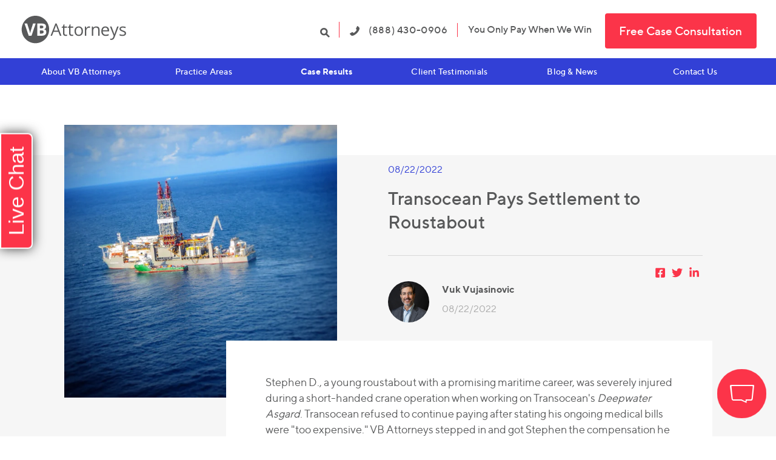

--- FILE ---
content_type: text/html; charset=UTF-8
request_url: https://www.vbattorneys.com/case_results/transocean-pays-settlement-to-roustabout
body_size: 14589
content:
<!doctype html><!--[if lt IE 7]> <html class="no-js lt-ie9 lt-ie8 lt-ie7" lang="en" > <![endif]--><!--[if IE 7]>    <html class="no-js lt-ie9 lt-ie8" lang="en" >        <![endif]--><!--[if IE 8]>    <html class="no-js lt-ie9" lang="en" >               <![endif]--><!--[if gt IE 8]><!--><html class="no-js" lang="en"><!--<![endif]--><head>
    <meta charset="utf-8">
    <meta http-equiv="X-UA-Compatible" content="IE=edge,chrome=1">
    <meta name="author" content="Vuk Vujasinovic">
    <meta name="description" content="VB Attorneys settle Jones Act case against Transocean for an injured roustabout.">
    <meta name="generator" content="HubSpot">
    <title>Transocean Pays Settlement to Roustabout</title>
    <link rel="shortcut icon" href="https://www.vbattorneys.com/hubfs/VB%20favicon.png">
    
<meta name="viewport" content="width=device-width, initial-scale=1">

    
    <meta property="og:description" content="VB Attorneys settle Jones Act case against Transocean for an injured roustabout.">
    <meta property="og:title" content="Transocean Pays Settlement to Roustabout">
    <meta name="twitter:description" content="VB Attorneys settle Jones Act case against Transocean for an injured roustabout.">
    <meta name="twitter:title" content="Transocean Pays Settlement to Roustabout">

    

    
    <style>
a.cta_button{-moz-box-sizing:content-box !important;-webkit-box-sizing:content-box !important;box-sizing:content-box !important;vertical-align:middle}.hs-breadcrumb-menu{list-style-type:none;margin:0px 0px 0px 0px;padding:0px 0px 0px 0px}.hs-breadcrumb-menu-item{float:left;padding:10px 0px 10px 10px}.hs-breadcrumb-menu-divider:before{content:'›';padding-left:10px}.hs-featured-image-link{border:0}.hs-featured-image{float:right;margin:0 0 20px 20px;max-width:50%}@media (max-width: 568px){.hs-featured-image{float:none;margin:0;width:100%;max-width:100%}}.hs-screen-reader-text{clip:rect(1px, 1px, 1px, 1px);height:1px;overflow:hidden;position:absolute !important;width:1px}
</style>


<!-- Custom css and js for YouTube slow pages (Added 23 Oct 2024) -->
<link rel="stylesheet" href="https://www.vbattorneys.com/hubfs/hub_generated/template_assets/1/181818582537/1743061704795/template_lite-yt-embed.min.css">
<script src="https://www.vbattorneys.com/hubfs/hub_generated/template_assets/1/181819744792/1743061705248/template_lite-yt-embed.min.js"></script>

<meta name="google-site-verification" content="AiLZx5COc6l12CyDs_JULwQVfiRJCJnuL44wb7a1SIQ">


<link rel="stylesheet" href="https://www.vbattorneys.com/hubfs/hub_generated/module_assets/1/17736944639/1743032185496/module_VB__Global_Masthead.min.css">
<link rel="stylesheet" href="https://www.vbattorneys.com/hubfs/hub_generated/module_assets/1/18691973975/1743032192574/module_VB__Blog_Comments.min.css">
<link rel="stylesheet" href="https://www.vbattorneys.com/hubfs/hub_generated/module_assets/1/17749740174/1743032186812/module_VB__Global_Footer.min.css">
    

    
<!--  Added by GoogleAnalytics integration -->
<script>
var _hsp = window._hsp = window._hsp || [];
_hsp.push(['addPrivacyConsentListener', function(consent) { if (consent.allowed || (consent.categories && consent.categories.analytics)) {
  (function(i,s,o,g,r,a,m){i['GoogleAnalyticsObject']=r;i[r]=i[r]||function(){
  (i[r].q=i[r].q||[]).push(arguments)},i[r].l=1*new Date();a=s.createElement(o),
  m=s.getElementsByTagName(o)[0];a.async=1;a.src=g;m.parentNode.insertBefore(a,m)
})(window,document,'script','//www.google-analytics.com/analytics.js','ga');
  ga('create','UA-104186165-1','auto');
  ga('send','pageview');
}}]);
</script>

<!-- /Added by GoogleAnalytics integration -->

<!--  Added by GoogleTagManager integration -->
<script>
var _hsp = window._hsp = window._hsp || [];
window.dataLayer = window.dataLayer || [];
function gtag(){dataLayer.push(arguments);}

var useGoogleConsentModeV2 = true;
var waitForUpdateMillis = 1000;



var hsLoadGtm = function loadGtm() {
    if(window._hsGtmLoadOnce) {
      return;
    }

    if (useGoogleConsentModeV2) {

      gtag('set','developer_id.dZTQ1Zm',true);

      gtag('consent', 'default', {
      'ad_storage': 'denied',
      'analytics_storage': 'denied',
      'ad_user_data': 'denied',
      'ad_personalization': 'denied',
      'wait_for_update': waitForUpdateMillis
      });

      _hsp.push(['useGoogleConsentModeV2'])
    }

    (function(w,d,s,l,i){w[l]=w[l]||[];w[l].push({'gtm.start':
    new Date().getTime(),event:'gtm.js'});var f=d.getElementsByTagName(s)[0],
    j=d.createElement(s),dl=l!='dataLayer'?'&l='+l:'';j.async=true;j.src=
    'https://www.googletagmanager.com/gtm.js?id='+i+dl;f.parentNode.insertBefore(j,f);
    })(window,document,'script','dataLayer','GTM-52DXMXL');

    window._hsGtmLoadOnce = true;
};

_hsp.push(['addPrivacyConsentListener', function(consent){
  if(consent.allowed || (consent.categories && consent.categories.analytics)){
    hsLoadGtm();
  }
}]);

</script>

<!-- /Added by GoogleTagManager integration -->





<script>(function(w,d,t,r,u){var f,n,i;w[u]=w[u]||[],f=function(){var o={ti:"56292730"};o.q=w[u],w[u]=new UET(o),w[u].push("pageLoad")},n=d.createElement(t),n.src=r,n.async=1,n.onload=n.onreadystatechange=function(){var s=this.readyState;s&&s!=="loaded"&&s!=="complete"||(f(),n.onload=n.onreadystatechange=null)},i=d.getElementsByTagName(t)[0],i.parentNode.insertBefore(n,i)})(window,document,"script","//bat.bing.com/bat.js","uetq");window.uetq = window.uetq || [];window.uetq.push('event',       'REPLACE_WITH_EVENT_ACTION',       {'event_category': 'REPLACE_WITH_EVENT_CATEGORY',       'event_label': 'REPLACE_WITH_EVENT_LABEL',       'event_value': 'REPLACE_WITH_EVENT_VALUE'});</script>
<script type="text/javascript">
_linkedin_partner_id = "2941673";
window._linkedin_data_partner_ids = window._linkedin_data_partner_ids || [];
window._linkedin_data_partner_ids.push(_linkedin_partner_id);
</script><script type="text/javascript">
(function(){var s = document.getElementsByTagName("script")[0];
var b = document.createElement("script");
b.type = "text/javascript";b.async = true;
b.src = "https://snap.licdn.com/li.lms-analytics/insight.min.js";
s.parentNode.insertBefore(b, s);})();
</script>
<noscript>
&lt;img  height="1" width="1" style="display:none;" alt="" src="https://px.ads.linkedin.com/collect/?pid=2941673&amp;amp;fmt=gif"&gt;
</noscript>
<!-- Twitter universal website tag code -->
<script>
!function(e,t,n,s,u,a){e.twq||(s=e.twq=function(){s.exe?s.exe.apply(s,arguments):s.queue.push(arguments);
},s.version='1.1',s.queue=[],u=t.createElement(n),u.async=!0,u.src='//static.ads-twitter.com/uwt.js',
a=t.getElementsByTagName(n)[0],a.parentNode.insertBefore(u,a))}(window,document,'script');
// Insert Twitter Pixel ID and Standard Event data below
twq('init','o4y0u');
twq('track','PageView');
</script>
<!-- End Twitter universal website tag code -->

<!-- Sitewide Schema -->
<script type="application/ld+json">
{
  "@context": "https://schema.org",
  "@type": "Organization",
  "name": "VB Attorneys",
  "url": "https://www.vbattorneys.com",
  "logo": "https://www.vbattorneys.com/hubfs/vbattorneys-logo.svg",
  "description": "VB Attorneys is a Houston-based law firm focused on serious personal injury, maritime injury, and wrongful death cases. We help clients secure maximum compensation through aggressive legal advocacy.",
  "foundingDate": "2007",
  "founder": [
    {
      "@type": "Person",
      "name": "Vuk Vujasinovic"
    },
    {
      "@type": "Person",
      "name": "Brian Beckcom"
    }
  ],
  "location": {
    "@type": "Place",
    "address": {
      "@type": "PostalAddress",
      "streetAddress": "1220 Augusta Dr., Suite 240",
      "addressLocality": "Houston",
      "addressRegion": "TX",
      "postalCode": "77057",
      "addressCountry": "US"
    },
    "geo": {
      "@type": "GeoCoordinates",
      "latitude": 29.751790,
      "longitude": -95.480300
    }
  },
  "contactPoint": {
    "@type": "ContactPoint",
    "telephone": "+1-877-724-7800",
    "contactType": "Customer Service",
    "areaServed": "US",
    "availableLanguage": ["English", "Spanish"]
  },
  "sameAs": [
    "https://www.facebook.com/vbattorneys",
    "https://twitter.com/vbattorneys",
    "https://www.linkedin.com/company/vbattorneys",
    "https://www.youtube.com/@VB-Attorneys"
  ]
}
</script>

<link rel="amphtml" href="https://www.vbattorneys.com/case_results/transocean-pays-settlement-to-roustabout?hs_amp=true">

<meta property="og:image" content="https://www.vbattorneys.com/hubfs/deepwater-asgard-drillship_t20_vAWBJj.jpg">
<meta property="og:image:width" content="1536">
<meta property="og:image:height" content="1536">

<meta name="twitter:image" content="https://www.vbattorneys.com/hubfs/deepwater-asgard-drillship_t20_vAWBJj.jpg">


<meta property="og:url" content="https://www.vbattorneys.com/case_results/transocean-pays-settlement-to-roustabout">
<meta name="twitter:card" content="summary_large_image">

<link rel="canonical" href="https://www.vbattorneys.com/case_results/transocean-pays-settlement-to-roustabout">

<meta property="og:type" content="article">
<link rel="alternate" type="application/rss+xml" href="https://www.vbattorneys.com/case_results/rss.xml">
<meta name="twitter:domain" content="www.vbattorneys.com">

<meta http-equiv="content-language" content="en">
<link rel="stylesheet" href="//7052064.fs1.hubspotusercontent-na1.net/hubfs/7052064/hub_generated/template_assets/DEFAULT_ASSET/1764968024174/template_layout.min.css">


<link rel="stylesheet" href="https://www.vbattorneys.com/hubfs/hub_generated/template_assets/1/17717322790/1743061691381/template_main.min.css">
<link rel="stylesheet" href="https://www.vbattorneys.com/hubfs/hub_generated/template_assets/1/18128195171/1743061692983/template_main--blog.min.css">


    <script type="application/ld+json">
	{ 
		"@context":"http://schema.org",
		"@type": "BlogPosting",
		"image": "https://www.vbattorneys.com/hubfs/deepwater-asgard-drillship_t20_vAWBJj.jpg",
		"url": "https://www.vbattorneys.com/case_results/transocean-pays-settlement-to-roustabout",
		"headline": "Transocean Pays Settlement to Roustabout",
		"alternativeHeadline": "VB Attorneys settle Jones Act case against Transocean for an injured roustabout.",
		"dateCreated": "May 11, 2022 +0000",
		"datePublished": "August 22, 2022 +0000",
		"dateModified": "August 22, 2022 +0000",
		"inLanguage": "en-US",
		"isFamilyFriendly": "true",
		"copyrightYear": "2025",
		"copyrightHolder": "VB Attorney",
		"contentLocation": {
			"@type": "Place",
			"name": "Houston, TX"
		},
		"accountablePerson": {
			"@type": "Person",
			"name": "Vuk Vujasinovic",
			"url": "https://www.vbattorneys.com/case_results/author/vuk-vujasinovic"
		},
		"author": {
			"@type": "Person",
			"name": "Vuk Vujasinovic",
			"url": "https://www.vbattorneys.com/case_results/author/vuk-vujasinovic"
		},
		"creator": {
			"@type": "Person",
			"name": "Vuk Vujasinovic",
			"url": "https://www.vbattorneys.com/case_results/author/vuk-vujasinovic"
		},
		"publisher": {
			"@type": "Organization",
			"name": "Vuk Vujasinovic",
			"url": "https://www.vbattorneys.com/case_results/author/vuk-vujasinovic",
			"logo": {
				"@type": "ImageObject",
				"url": "https://cdn2.hubspot.net/hubfs/6074629/VB_Logo_Black.png",
				"width":"584",
				"height":"178"
			}
		},
		"sponsor": {
			"@type": "Organization",
			"name": "VB Attorneys",
			"url": "https://www.vbattorneys.com",
			"logo": {
				"@type": "ImageObject",
				"url": "https://cdn2.hubspot.net/hubfs/6074629/VB_Logo_Black.png"
			}
		},
		"mainEntityOfPage": "True",
		"keywords": [
		
		],
		"genre":[],
		"articleSection": "",
		"articleBody": "Stephen D., a young roustabout with a promising maritime career, was severely injured during a short-handed crane operation when working on Transocean&#39;s Deepwater Asgard. Transocean refused to continue paying after stating his ongoing medical bills were &quot;too expensive.&quot; VB Attorneys stepped in and got Stephen the compensation he deserved for a career cut short. Crane Operator Fails to Follow Safety Procedures Our Jones Act client Stephen was doing the very heavy labor job of a roustabout aboard Transocean&#39;s Deepwater Asgard, a drillship in the Gulf of Mexico. He was contracted through Atlas Professionals, a staffing agency specializing in maritime recruitment and placement. Our client was assigned to the 12-hour night shift. Between November 2019 and December 2020, he was tasked to work on numerous hitches for a total of 112 days at sea, all under the direct supervision and instruction of Transocean, 100% of the time. On December 5, 2020, Stephen was assisting in a short-handed crane lifting operation in which he was required to lift and handle equipment collectively weighing over 200 pounds. This far exceeded Transocean&#39;s safe manual handling requirements and resulted in a lower back and groin injury. Crane operators, in accordance with Transocean&#39;s safety regulations, are required to ensure that a minimum of three workers participate in a lifting job of that weight. The missing required banksman resulted in Stephen&#39;s injuries, through no fault of his own. Stephen followed procedure and notified Transocean of his injuries verbally and in writing. Transocean acknowledged responsibility by paying maintenance back to the date of his injury, as well as bills for his two surgeries. To date, our client has undergone hernia surgery, a lumbar spine decompression surgery, and needs a lumbar two-level fusion surgery. While Transocean has paid for previous surgeries, they refused to pay over $175,000 in bills that remain as they deem them &quot;too expensive.&quot; Transocean did not provide our client health insurance, leaving him to seek out medical care under the most expensive option of self-pay. VB Attorneys Fights Against Transocean&#39;s History of Negligence Transocean has failed on many accounts. Not only did they fail our client, but they refused to cooperate with the courts. They were ordered to produce Deepwater Asgard for inspection and produce certain employees and make them available for deposition. Failure to comply has left them with pending sanctions. Stephen&#39;s remaining surgery comes in at a project cost of $460,000 and, according to his board-certified neurosurgeon, is critical to his well-being. The necessary surgeries also permanently preclude him from working in the maritime industry. Our client is permanently restricted to sedentary work. Prior to working for Transocean, our client underwent rigorous screenings and examinations by Transocean doctors to ensure he was fit to work the demanding job. However, his body began to break down because he had to work so many short-handed lifting jobs during his 12-hour night shift employment. Transocean overworked Stephen to the point where he started treating with a chiropractor between hitches and suffered exhaustion aboard the Deepwater Asgard, cutting a hitch short. In May of 2022, he was hospitalized and taken off work aboard Transocean&#39;s Deepwater Poseidon for &quot;tension headaches, nausea and vomiting.&quot; Ship doctors cleared him for heavy-duty after each health-related incident. Stephen&#39;s medical history reveals a young man at his peak before working for Transocean. Post-injury records revealed a hernia on the right side, treatment with a neurosurgeon, multiple herniated discs, positive straight leg tests, radiculopathy, an annular tear, groin surgery, a low back decompression surgery, and pending two-level back surgery. These injuries come at the cost of our client&#39;s future health and well-being. He will never be the same, and the work he loved is no longer an option. Transocean refused to continue paying for our client&#39;s medical expenses, even though they had taken full responsibility. Board-certified personal injury lawyer and maritime law expert Vuk Vujasinovic battled Transocean and negotiated a big Jones Act settlement for Stephen and his family. Our maritime lawyers are proud to have helped our client find justice and secure the compensation he rightfully deserves. All too often, we see big companies bully their workers into performing dangerous tasks just to save a buck. If you or a loved one has been injured working offshore, you need an experienced maritime lawyer on your side. If you want an entire team of people dedicated to winning your case, you need to call 877-724-7800 or click here to receive a free and confidential consultation."
	}
</script>
    

</head>
<body class="   hs-content-id-73341681415 hs-blog-post hs-blog-id-18636454541" style="">
<!--  Added by GoogleTagManager integration -->
<noscript><iframe src="https://www.googletagmanager.com/ns.html?id=GTM-52DXMXL" height="0" width="0" style="display:none;visibility:hidden"></iframe></noscript>

<!-- /Added by GoogleTagManager integration -->

    <div class="header-container-wrapper">
    <div class="header-container container-fluid">

<div class="row-fluid-wrapper row-depth-1 row-number-1 ">
<div class="row-fluid ">
<div class="span12 widget-span widget-type-custom_widget " style="" data-widget-type="custom_widget" data-x="0" data-w="12">
<div id="hs_cos_wrapper_module_157074322226656" class="hs_cos_wrapper hs_cos_wrapper_widget hs_cos_wrapper_type_module" style="" data-hs-cos-general-type="widget" data-hs-cos-type="module"><header class="mast-head" role="banner">
    <div class="mast-head__mobile-top">
        <p>You Only Pay When We Win</p>
    </div>
    <div class="mast-head__top">
        <div class="main">
            <div class="row align-items-center">
                <div class="mast-head__branding col-8 col-sm-7 col-lg-3">
                    <a href="/" title="VB Attorneys" class="mast-head__logo">
                        <svg xmlns="http://www.w3.org/2000/svg" class="logo" viewbox="0 0 180 48">
                            <g fill="#58595A" fill-rule="evenodd">
                                <path d="M23.654 47.255C10.59 47.255 0 36.676 0 23.627S10.59 0 23.654 0s23.654 10.578 23.654 23.627c0 13.05-10.59 23.628-23.654 23.628zm-4.03-33.969l-3.998 12.547c-.616 2.21-.977 3.759-1.083 4.643-.058-.384-.204-1.07-.44-2.055a48.742 48.742 0 00-.686-2.588l-3.97-12.547h-4.52L12.09 34.37h4.88l7.175-21.084h-4.52zm7.176 0V34.37h7.897c2.387 0 4.276-.538 5.667-1.615 1.39-1.077 2.086-2.577 2.086-4.5 0-1.355-.296-2.442-.888-3.259-.592-.817-1.557-1.375-2.894-1.673v-.144a3.547 3.547 0 002.36-1.456c.592-.808.888-1.841.888-3.1 0-1.856-.676-3.21-2.028-4.06-1.353-.851-3.526-1.277-6.519-1.277H26.8zm4.476 8.35V16.95h2.353c1.28 0 2.216.176 2.808.527.592.35.888.93.888 1.737 0 .866-.272 1.486-.816 1.86-.544.376-1.422.563-2.635.563h-2.598zm0 3.548h2.772c2.502 0 3.753.875 3.753 2.624 0 .971-.293 1.692-.88 2.164-.587.47-1.497.706-2.729.706h-2.916v-5.494z"></path>
                                <path fill-rule="nonzero" d="M65.888 34.456l-2.627-6.705H54.8l-2.6 6.705H49.72l8.344-21.17h2.065l8.301 21.17h-2.54zm-3.392-8.912l-2.455-6.532a34.962 34.962 0 01-.981-3.043 27.3 27.3 0 01-.91 3.043l-2.483 6.532h6.829zM76.08 32.77c.424 0 .833-.031 1.227-.094.395-.062.708-.127.939-.194v1.831c-.26.125-.643.229-1.148.31-.505.082-.96.123-1.364.123-3.061 0-4.591-1.61-4.591-4.831V20.51h-2.267v-1.153l2.267-.995 1.01-3.375h1.386v3.663h4.591v1.86h-4.59v9.302c0 .952.225 1.682.678 2.192.452.51 1.073.764 1.862.764zm10.438 0c.424 0 .833-.031 1.227-.094.395-.062.708-.127.939-.194v1.831c-.26.125-.643.229-1.148.31-.505.082-.96.123-1.364.123-3.061 0-4.591-1.61-4.591-4.831V20.51h-2.267v-1.153l2.267-.995 1.01-3.375h1.386v3.663h4.591v1.86h-4.59v9.302c0 .952.225 1.682.678 2.192.452.51 1.073.764 1.862.764zm18.985-6.23c0 2.577-.65 4.589-1.949 6.035-1.3 1.447-3.094 2.17-5.385 2.17-1.415 0-2.671-.33-3.768-.994-1.097-.664-1.944-1.615-2.541-2.856-.597-1.24-.895-2.691-.895-4.355 0-2.576.645-4.583 1.934-6.02 1.29-1.438 3.08-2.156 5.371-2.156 2.214 0 3.973.735 5.277 2.206 1.304 1.471 1.956 3.461 1.956 5.97zm-12.055 0c0 2.02.404 3.557 1.213 4.615.808 1.058 1.997 1.586 3.566 1.586 1.568 0 2.76-.526 3.573-1.579.813-1.053 1.22-2.593 1.22-4.622 0-2.009-.407-3.535-1.22-4.578-.813-1.043-2.014-1.565-3.602-1.565-1.57 0-2.753.514-3.552 1.543-.799 1.029-1.198 2.562-1.198 4.6zm22.49-8.176c.702 0 1.332.057 1.89.173l-.332 2.22c-.654-.144-1.232-.216-1.732-.216-1.28 0-2.375.52-3.284 1.558-.91 1.038-1.365 2.331-1.365 3.879v8.48h-2.396V18.65h1.978l.274 2.928h.115c.587-1.03 1.295-1.822 2.123-2.38a4.781 4.781 0 012.728-.836zm15.678 16.093V24.232c0-1.288-.294-2.25-.88-2.884-.588-.635-1.507-.952-2.758-.952-1.656 0-2.868.447-3.638 1.341-.77.894-1.155 2.37-1.155 4.427v8.292h-2.397V18.651h1.95l.389 2.163h.115c.491-.779 1.18-1.382 2.065-1.81.885-.427 1.872-.641 2.96-.641 1.905 0 3.34.459 4.302 1.377.962.918 1.444 2.387 1.444 4.405v10.311h-2.397zm13.018.289c-2.338 0-4.184-.712-5.536-2.134-1.352-1.423-2.029-3.399-2.029-5.927 0-2.548.628-4.572 1.884-6.072 1.256-1.5 2.943-2.25 5.06-2.25 1.983 0 3.552.652 4.707 1.955 1.155 1.302 1.733 3.02 1.733 5.155v1.514h-10.9c.048 1.856.517 3.264 1.407 4.226.89.961 2.144 1.442 3.761 1.442 1.704 0 3.388-.356 5.053-1.067v2.134c-.847.365-1.648.627-2.404.786-.755.159-1.667.238-2.736.238zm-.65-14.378c-1.27 0-2.283.414-3.038 1.24-.756.827-1.2 1.971-1.336 3.433h8.273c0-1.51-.337-2.666-1.01-3.469-.675-.802-1.637-1.204-2.888-1.204zm8.042-1.716h2.57l3.465 9.013c.76 2.058 1.232 3.543 1.415 4.456h.115c.125-.49.388-1.329.787-2.516.4-1.188 1.706-4.838 3.92-10.953h2.57l-6.8 17.997c-.674 1.779-1.46 3.04-2.36 3.786-.9.745-2.005 1.118-3.314 1.118a9.652 9.652 0 01-2.166-.246v-1.918c.53.116 1.122.173 1.776.173 1.646 0 2.82-.923 3.523-2.768l.88-2.25-6.38-15.892zm27.619 11.494c0 1.47-.549 2.605-1.646 3.403s-2.637 1.197-4.62 1.197c-2.098 0-3.735-.332-4.909-.995v-2.221c.76.385 1.576.687 2.447.908.871.222 1.711.332 2.52.332 1.25 0 2.213-.2 2.887-.598.674-.4 1.01-1.007 1.01-1.825 0-.615-.266-1.141-.8-1.579-.535-.437-1.577-.954-3.126-1.55-1.473-.548-2.52-1.026-3.14-1.435-.621-.408-1.083-.872-1.386-1.391-.303-.52-.455-1.14-.455-1.86 0-1.289.524-2.306 1.574-3.05 1.049-.746 2.488-1.118 4.316-1.118 1.704 0 3.369.346 4.996 1.038l-.852 1.947c-1.588-.654-3.027-.98-4.317-.98-1.136 0-1.992.177-2.57.533-.577.355-.866.846-.866 1.47 0 .424.108.784.325 1.082.216.298.565.582 1.047.851.48.27 1.405.659 2.771 1.168 1.877.683 3.145 1.37 3.805 2.062.659.693.989 1.563.989 2.61z"></path>
                            </g>
                        </svg>
                    </a>
                </div>
                <div class="mast-head__contact col-6 col-sm-7 col-lg-11">
                    <div class="mast-head__search header-col ">
                        <a href="#" title="Search" class="mast-head__search-icon">
                            <svg xmlns="http://www.w3.org/2000/svg" width="17.035" height="16.999" viewbox="0 0 17.035 16.999" class="svg replaced-svg">
                                <path id="Shape" d="M13.715,14h0L9,9.378l-.011.01a5.53,5.53,0,0,1-7.394-.279,5.267,5.267,0,0,1,0-7.547,5.526,5.526,0,0,1,7.7,0,5.261,5.261,0,0,1,0,7.547L14,13.721,13.716,14ZM5.443.4A5.065,5.065,0,0,0,1.877,1.842a4.877,4.877,0,0,0,0,6.988,5.121,5.121,0,0,0,6.846.258c.1-.083.195-.17.284-.258a4.871,4.871,0,0,0,0-6.988A5.06,5.06,0,0,0,5.443.4Z" transform="translate(1.25 1.25)" fill="#58595a" stroke="#58595a" stroke-linecap="round" stroke-miterlimit="10" stroke-width="2.5"></path>
                            </svg>
                        </a>
                        <div class="mast-head__search-form search-col">
                            <form method="get" id="searchform" action="/hs-search-results">
                                <div>
                                    <input type="text" placeholder="Search" value="" name="term" id="term">
                                    <input type="submit" id="searchsubmit" value="Search">
                                </div>
                            </form>
                        </div>
                    </div>
                    <div class="mast-head__phone header-col ">
                        <a href="tel:+18884300906" title="Contact Us" data-ctm-watch-id="1" data-ctm-tracked="1" data-observe="1" data-ctm-remark="2">
                            <svg class="icon" xmlns="http://www.w3.org/2000/svg" width="16.975" height="16.963" viewbox="0 0 16.975 16.963">
                                <g id="phone-receiver" transform="translate(16.975 -0.006) rotate(180)">
                                    <path id="Path" d="M-16.966,13.387a.82.82,0,0,0,.252.719l2.39,2.372a1.345,1.345,0,0,0,.422.305,1.745,1.745,0,0,0,.512.162q.018,0,.108.009t.234.009a8.284,8.284,0,0,0,1.105-.117,8.393,8.393,0,0,0,1.869-.575A15.686,15.686,0,0,0-7.568,14.9a18.689,18.689,0,0,0,2.983-2.516A19.69,19.69,0,0,0-2.5,10.009a16.9,16.9,0,0,0,1.33-2.093A11.275,11.275,0,0,0-.416,6.172,9.247,9.247,0,0,0-.075,4.825,4.451,4.451,0,0,0,0,3.935q-.018-.323-.018-.359a1.747,1.747,0,0,0-.162-.512,1.347,1.347,0,0,0-.305-.422L-2.878.252A.791.791,0,0,0-3.453,0a.67.67,0,0,0-.413.135,1.249,1.249,0,0,0-.305.332L-6.094,4.115a.874.874,0,0,0-.09.629,1.12,1.12,0,0,0,.305.575L-5,6.2a.3.3,0,0,1,.063.117.443.443,0,0,1,.027.135,3.245,3.245,0,0,1-.323.863A7.918,7.918,0,0,1-5.9,8.365,11.671,11.671,0,0,1-7.173,9.793,11.9,11.9,0,0,1-8.61,11.078a8.3,8.3,0,0,1-1.051.674,2.794,2.794,0,0,1-.647.26l-.225.045a.428.428,0,0,1-.117-.027.3.3,0,0,1-.117-.063l-1.024-1.042a1.1,1.1,0,0,0-.755-.287.939.939,0,0,0-.485.108h-.018l-3.468,2.048A.9.9,0,0,0-16.966,13.387Z" transform="translate(0 -0.006) rotate(-180)" fill="#58595a"></path>
                                </g>
                            </svg>
                            (888) 430-0906
                        </a>
                    </div>
                    <div class="mast-head__tagline header-col ">
                        You Only Pay When We Win
                    </div>
                    <div class="mast-head__cta ">
                        <span id="hs_cos_wrapper_module_157074322226656_" class="hs_cos_wrapper hs_cos_wrapper_widget hs_cos_wrapper_type_cta" style="" data-hs-cos-general-type="widget" data-hs-cos-type="cta"><!--HubSpot Call-to-Action Code --><span class="hs-cta-wrapper" id="hs-cta-wrapper-985cc3e6-5fe3-447e-9866-3c4fbca2774b"><span class="hs-cta-node hs-cta-985cc3e6-5fe3-447e-9866-3c4fbca2774b" id="hs-cta-985cc3e6-5fe3-447e-9866-3c4fbca2774b"><!--[if lte IE 8]><div id="hs-cta-ie-element"></div><![endif]--><a href="https://cta-redirect.hubspot.com/cta/redirect/6074629/985cc3e6-5fe3-447e-9866-3c4fbca2774b"><img class="hs-cta-img" id="hs-cta-img-985cc3e6-5fe3-447e-9866-3c4fbca2774b" style="border-width:0px;" src="https://no-cache.hubspot.com/cta/default/6074629/985cc3e6-5fe3-447e-9866-3c4fbca2774b.png" alt="Free Case Consultation"></a></span><script charset="utf-8" src="/hs/cta/cta/current.js"></script><script type="text/javascript"> hbspt.cta._relativeUrls=true;hbspt.cta.load(6074629, '985cc3e6-5fe3-447e-9866-3c4fbca2774b', {"useNewLoader":"true","region":"na1"}); </script></span><!-- end HubSpot Call-to-Action Code --></span>
                    </div>
                </div>
            </div>
        </div>
    </div>
    <div class="mast-head__bottom"><div class="main">
            <nav class="mast-head__menu mast-head__menu--17740023737">
                <div class="menu-icon">
                    <div class="menu-box">
                        <span></span>
                        <span></span>
                        <span></span>
                    </div>
                </div>
                
                <ul class="mast-head__ul">
                    
                    <li class="menu-item menu-depth-1  ">
            <a href="https://www.vbattorneys.com/about-us">About VB Attorneys</a></li>
                    
                    <li class="menu-item menu-depth-1  ">
            <a href="https://www.vbattorneys.com/practice-areas">Practice Areas</a></li>
                    
                    <li class="menu-item menu-depth-1 current-menu-item ">
            <a href="https://www.vbattorneys.com/case_results">Case Results</a></li>
                    
                    <li class="menu-item menu-depth-1  ">
            <a href="https://www.vbattorneys.com/testimonial">Client Testimonials</a></li>
                    
                    <li class="menu-item menu-depth-1  ">
            <a href="https://www.vbattorneys.com/blog">Blog &amp; News</a></li>
                    
                    <li class="menu-item menu-depth-1  ">
            <a href="https://www.vbattorneys.com/contact-us">Contact Us</a></li>
                    
                </ul>
            </nav>
        </div>
    </div>
</header></div>

</div><!--end widget-span -->
</div><!--end row-->
</div><!--end row-wrapper -->

    </div><!--end header -->
</div><!--end header wrapper -->

<div class="body-container-wrapper">
    <div class="body-container container-fluid">

<div class="row-fluid-wrapper row-depth-1 row-number-1 ">
<div class="row-fluid ">
<div class="span12 widget-span widget-type-custom_widget " style="" data-widget-type="custom_widget" data-x="0" data-w="12">
<div id="hs_cos_wrapper_module_151456960811572" class="hs_cos_wrapper hs_cos_wrapper_widget hs_cos_wrapper_type_module widget-type-blog_content" style="" data-hs-cos-general-type="widget" data-hs-cos-type="module">
    <section class="single-content-sec onView">
<div class="main">
<div class="row">
<div class="col-14 col-lg-offset-1 col-md-7 col-lg-6">
<div class="single-content-image inView fadeInLeft">
<img loading="lazy" data-src="https://www.vbattorneys.com/hs-fs/hubfs/deepwater-asgard-drillship_t20_vAWBJj.jpg?length=600&amp;name=deepwater-asgard-drillship_t20_vAWBJj.jpg" alt="">
</div>
</div>
<div class="col-14 col-md-7 col-lg-7">
<div class="single-content-right  inView fadeInRight">
<h5>08/22/2022</h5>
<h1>Transocean Pays Settlement to Roustabout</h1>
<div class="blog-post__social">
<!-- Begin Social Share -->
<a target="popup" href="https://www.facebook.com/sharer/sharer.php?u=https%3A%2F%2Fwww.vbattorneys.com%2Fcase_results%2Ftransocean-pays-settlement-to-roustabout" onclick="socialPopup(this.href,600,600);return false;">
<svg aria-hidden="true" focusable="false" data-prefix="fab" data-icon="facebook-square" class="svg-inline--fa fa-facebook-square fa-w-14" role="img" xmlns="http://www.w3.org/2000/svg" viewbox="0 0 448 512"><path fill="currentColor" d="M400 32H48A48 48 0 0 0 0 80v352a48 48 0 0 0 48 48h137.25V327.69h-63V256h63v-54.64c0-62.15 37-96.48 93.67-96.48 27.14 0 55.52 4.84 55.52 4.84v61h-31.27c-30.81 0-40.42 19.12-40.42 38.73V256h68.78l-11 71.69h-57.78V480H400a48 48 0 0 0 48-48V80a48 48 0 0 0-48-48z"></path></svg>
</a>
<a target="popup" href="https://twitter.com/share?url=https%3A%2F%2Fwww.vbattorneys.com%2Fcase_results%2Ftransocean-pays-settlement-to-roustabout" onclick="socialPopup(this.href,600,600);return false;">
<svg aria-hidden="true" focusable="false" data-prefix="fab" data-icon="twitter" class="svg-inline--fa fa-twitter fa-w-16" role="img" xmlns="http://www.w3.org/2000/svg" viewbox="0 0 512 512"><path fill="currentColor" d="M459.37 151.716c.325 4.548.325 9.097.325 13.645 0 138.72-105.583 298.558-298.558 298.558-59.452 0-114.68-17.219-161.137-47.106 8.447.974 16.568 1.299 25.34 1.299 49.055 0 94.213-16.568 130.274-44.832-46.132-.975-84.792-31.188-98.112-72.772 6.498.974 12.995 1.624 19.818 1.624 9.421 0 18.843-1.3 27.614-3.573-48.081-9.747-84.143-51.98-84.143-102.985v-1.299c13.969 7.797 30.214 12.67 47.431 13.319-28.264-18.843-46.781-51.005-46.781-87.391 0-19.492 5.197-37.36 14.294-52.954 51.655 63.675 129.3 105.258 216.365 109.807-1.624-7.797-2.599-15.918-2.599-24.04 0-57.828 46.782-104.934 104.934-104.934 30.213 0 57.502 12.67 76.67 33.137 23.715-4.548 46.456-13.32 66.599-25.34-7.798 24.366-24.366 44.833-46.132 57.827 21.117-2.273 41.584-8.122 60.426-16.243-14.292 20.791-32.161 39.308-52.628 54.253z"></path></svg>
</a>
<a target="popup" href="https://www.linkedin.com/shareArticle?mini=true&amp;url=https%3A%2F%2Fwww.vbattorneys.com%2Fcase_results%2Ftransocean-pays-settlement-to-roustabout&amp;title=Transocean+Pays+Settlement+to+Roustabout" onclick="socialPopup(this.href,600,600);return false;">
<svg aria-hidden="true" focusable="false" data-prefix="fab" data-icon="linkedin-in" class="svg-inline--fa fa-linkedin-in fa-w-14" role="img" xmlns="http://www.w3.org/2000/svg" viewbox="0 0 448 512"><path fill="currentColor" d="M100.28 448H7.4V148.9h92.88zM53.79 108.1C24.09 108.1 0 83.5 0 53.8a53.79 53.79 0 0 1 107.58 0c0 29.7-24.1 54.3-53.79 54.3zM447.9 448h-92.68V302.4c0-34.7-.7-79.2-48.29-79.2-48.29 0-55.69 37.7-55.69 76.7V448h-92.78V148.9h89.08v40.8h1.3c12.4-23.5 42.69-48.3 87.88-48.3 94 0 111.28 61.9 111.28 142.3V448z"></path></svg>
</a>
<!-- End Social Share -->
</div>
<div class="author-detail">
<div class="hs-author-avatar author-img">
<img src="https://www.vbattorneys.com/hubfs/Vuks%20Top%20Pick.jpeg" alt="Vuk Vujasinovic">
</div> 
<div class="author-right">
<p><strong>Vuk Vujasinovic</strong></p>
<p>08/22/2022</p>
</div>
</div>
</div>
</div>
</div>
</div> 
</section>
<section class="single-info-sec">
<div class="main">
<div class="row">
<div class="col-14 col-lg-offset-2 col-xl-offset-4 col-lg-12 col-xl-10">
<div class="single-info-main inView fadeInUp delay-2s">
<div class="blog-post__body">
<span id="hs_cos_wrapper_post_body" class="hs_cos_wrapper hs_cos_wrapper_meta_field hs_cos_wrapper_type_rich_text" style="" data-hs-cos-general-type="meta_field" data-hs-cos-type="rich_text"><p><span style="color: #58595a;">Stephen D., a young roustabout with a promising maritime career, was severely injured during a short-handed crane operation when working on Transocean's <span style="font-style: italic;">Deepwater Asgard</span><i>.</i> Transocean refused to continue paying after stating his ongoing medical bills were "too expensive." VB Attorneys stepped in and got Stephen the compensation he deserved for a career cut short.&nbsp;</span></p>
<!--more-->
<h2>Crane Operator Fails to Follow Safety Procedures</h2>
<p>Our Jones Act client Stephen was doing the very heavy labor job of a roustabout aboard Transocean's <span style="font-style: italic;">Deepwater Asgard</span>, a drillship in the Gulf of Mexico. He was contracted through Atlas Professionals, a staffing agency specializing in maritime recruitment and placement.&nbsp;</p>
<p>Our client was assigned to the 12-hour night shift. Between November 2019 and December 2020, he was tasked to work on numerous hitches for a total of 112 days at sea, all under the direct supervision and instruction of Transocean, 100% of the time.&nbsp;</p>
<p>On December 5, 2020, Stephen was assisting in a short-handed crane lifting operation in which he was required to lift and handle equipment collectively weighing over 200 pounds. This far exceeded Transocean's safe manual handling requirements and resulted in a lower back and groin injury.&nbsp;</p>
<p>Crane operators, in accordance with Transocean's safety regulations, are required to ensure that a minimum of three workers participate in a lifting job of that weight. The missing required banksman resulted in Stephen's injuries, through no fault of his own.&nbsp;</p>
<p>Stephen followed procedure and notified Transocean of his injuries verbally and in writing. Transocean acknowledged responsibility by paying maintenance back to the date of his injury, as well as bills for his two surgeries.&nbsp;</p>
<p>To date, our client has undergone hernia surgery, a lumbar spine decompression surgery, and needs a lumbar two-level fusion surgery.&nbsp;</p>
<p>While Transocean has paid for previous surgeries, they refused to pay over $175,000 in bills that remain as they deem them "too expensive." Transocean did not provide our client health insurance, leaving him to seek out medical care under the most expensive option of self-pay.</p>
<h2>VB Attorneys Fights Against Transocean's History of Negligence</h2>
<p><span data-preserver-spaces="true">Transocean has failed on many accounts. Not only did they fail our client, but they refused to cooperate with the courts. They were ordered to produce <span style="font-style: italic;">Deepwater Asgard</span></span><span data-preserver-spaces="true">&nbsp;for inspection and produce certain employees and make them available for deposition. Failure to comply has left them with pending sanctions.&nbsp;</span></p>
<p><span data-preserver-spaces="true">Stephen's remaining surgery comes in at a project cost of $460,000 and, according to his board-certified neurosurgeon, is critical to his well-being. The necessary surgeries also permanently preclude him from working in the maritime industry. Our client is permanently restricted to sedentary work.&nbsp;</span></p>
<p>Prior to working for Transocean, our client underwent rigorous screenings and examinations by Transocean doctors to ensure he was fit to work the demanding job. However, his body began to break down because he had to work so many short-handed lifting jobs during his 12-hour night shift employment. Transocean overworked Stephen to the point where he started treating with a chiropractor between hitches and suffered exhaustion aboard the <span style="font-style: italic;">Deepwater Asgard</span>, cutting a hitch short. In May of 2022, he was hospitalized and taken off work aboard Transocean's <span style="font-style: italic;">Deepwater Poseidon</span>&nbsp;for "tension headaches, nausea and vomiting." Ship doctors cleared him for heavy-duty after each health-related incident.</p>
<p>Stephen's medical history reveals a young man at his peak before working for Transocean. Post-injury records revealed a hernia on the right side, treatment with a neurosurgeon, multiple herniated discs, positive straight leg tests, radiculopathy, an annular tear, groin surgery, a low back decompression surgery, and pending two-level back surgery.</p>
<p>These injuries come at the cost of our client's future health and well-being. He will never be the same, and the work he loved is no longer an option.</p>
<p>Transocean refused to continue paying for our client's medical expenses, even though they had taken full responsibility. Board-certified personal injury lawyer and maritime law expert <a href="/attorneys/vuk-vujasinovic" rel="noopener" target="_blank">Vuk Vujasinovic</a> battled Transocean and negotiated a big Jones Act settlement for Stephen and his family. Our maritime lawyers are proud to have helped our client find justice and secure the compensation he rightfully deserves.&nbsp;</p>
<p>All too often, we see big companies bully their workers into performing dangerous tasks just to save a buck. If you or a loved one has been injured working offshore, you need an experienced maritime lawyer on your side. If you want an entire team of people dedicated to winning your case, you need to call 877-724-7800 or <a href="/contact-us" rel="noopener" target="_blank"><span>click here</span></a> to receive a free and confidential consultation.</p></span>
</div>
<div class="blog-post__social">
<!-- Begin Social Share -->
<a target="popup" href="https://www.facebook.com/sharer/sharer.php?u=https%3A%2F%2Fwww.vbattorneys.com%2Fcase_results%2Ftransocean-pays-settlement-to-roustabout" onclick="socialPopup(this.href,600,600);return false;">
<svg aria-hidden="true" focusable="false" data-prefix="fab" data-icon="facebook-square" class="svg-inline--fa fa-facebook-square fa-w-14" role="img" xmlns="http://www.w3.org/2000/svg" viewbox="0 0 448 512"><path fill="currentColor" d="M400 32H48A48 48 0 0 0 0 80v352a48 48 0 0 0 48 48h137.25V327.69h-63V256h63v-54.64c0-62.15 37-96.48 93.67-96.48 27.14 0 55.52 4.84 55.52 4.84v61h-31.27c-30.81 0-40.42 19.12-40.42 38.73V256h68.78l-11 71.69h-57.78V480H400a48 48 0 0 0 48-48V80a48 48 0 0 0-48-48z"></path></svg>
</a>
<a target="popup" href="https://twitter.com/share?url=https%3A%2F%2Fwww.vbattorneys.com%2Fcase_results%2Ftransocean-pays-settlement-to-roustabout" onclick="socialPopup(this.href,600,600);return false;">
<svg aria-hidden="true" focusable="false" data-prefix="fab" data-icon="twitter" class="svg-inline--fa fa-twitter fa-w-16" role="img" xmlns="http://www.w3.org/2000/svg" viewbox="0 0 512 512"><path fill="currentColor" d="M459.37 151.716c.325 4.548.325 9.097.325 13.645 0 138.72-105.583 298.558-298.558 298.558-59.452 0-114.68-17.219-161.137-47.106 8.447.974 16.568 1.299 25.34 1.299 49.055 0 94.213-16.568 130.274-44.832-46.132-.975-84.792-31.188-98.112-72.772 6.498.974 12.995 1.624 19.818 1.624 9.421 0 18.843-1.3 27.614-3.573-48.081-9.747-84.143-51.98-84.143-102.985v-1.299c13.969 7.797 30.214 12.67 47.431 13.319-28.264-18.843-46.781-51.005-46.781-87.391 0-19.492 5.197-37.36 14.294-52.954 51.655 63.675 129.3 105.258 216.365 109.807-1.624-7.797-2.599-15.918-2.599-24.04 0-57.828 46.782-104.934 104.934-104.934 30.213 0 57.502 12.67 76.67 33.137 23.715-4.548 46.456-13.32 66.599-25.34-7.798 24.366-24.366 44.833-46.132 57.827 21.117-2.273 41.584-8.122 60.426-16.243-14.292 20.791-32.161 39.308-52.628 54.253z"></path></svg>
</a>
<a target="popup" href="https://www.linkedin.com/shareArticle?mini=true&amp;url=https%3A%2F%2Fwww.vbattorneys.com%2Fcase_results%2Ftransocean-pays-settlement-to-roustabout&amp;title=Transocean+Pays+Settlement+to+Roustabout" onclick="socialPopup(this.href,600,600);return false;">
<svg aria-hidden="true" focusable="false" data-prefix="fab" data-icon="linkedin-in" class="svg-inline--fa fa-linkedin-in fa-w-14" role="img" xmlns="http://www.w3.org/2000/svg" viewbox="0 0 448 512"><path fill="currentColor" d="M100.28 448H7.4V148.9h92.88zM53.79 108.1C24.09 108.1 0 83.5 0 53.8a53.79 53.79 0 0 1 107.58 0c0 29.7-24.1 54.3-53.79 54.3zM447.9 448h-92.68V302.4c0-34.7-.7-79.2-48.29-79.2-48.29 0-55.69 37.7-55.69 76.7V448h-92.78V148.9h89.08v40.8h1.3c12.4-23.5 42.69-48.3 87.88-48.3 94 0 111.28 61.9 111.28 142.3V448z"></path></svg>
</a>
<!-- End Social Share -->
</div>
</div>
</div>
</div>
</div>
<!-- #comments -->
</section>
</div>

</div><!--end widget-span -->
</div><!--end row-->
</div><!--end row-wrapper -->

<div class="row-fluid-wrapper row-depth-1 row-number-2 ">
<div class="row-fluid ">
<div class="span12 widget-span widget-type-custom_widget " style="" data-widget-type="custom_widget" data-x="0" data-w="12">
<div id="hs_cos_wrapper_module_157150657533939" class="hs_cos_wrapper hs_cos_wrapper_widget hs_cos_wrapper_type_module widget-type-blog_comments" style="" data-hs-cos-general-type="widget" data-hs-cos-type="module"></div>

</div><!--end widget-span -->
</div><!--end row-->
</div><!--end row-wrapper -->

    </div><!--end body -->
</div><!--end body wrapper -->

<div class="footer-container-wrapper">
    <div class="footer-container container-fluid">

<div class="row-fluid-wrapper row-depth-1 row-number-1 ">
<div class="row-fluid ">
<div class="span12 widget-span widget-type-custom_widget " style="" data-widget-type="custom_widget" data-x="0" data-w="12">
<div id="hs_cos_wrapper_module_1570746471820116" class="hs_cos_wrapper hs_cos_wrapper_widget hs_cos_wrapper_type_module" style="" data-hs-cos-general-type="widget" data-hs-cos-type="module"><footer id="colophon" class="site-footer">
	<div class="main">
		<div class="row">
			<div class="col-14 col-lg-9 footer-left">
				<div class="newsletter-col">
					<h5>
						Join Our Newsletter
					</h5>
					<span id="hs_cos_wrapper_module_1570746471820116_" class="hs_cos_wrapper hs_cos_wrapper_widget hs_cos_wrapper_type_form" style="" data-hs-cos-general-type="widget" data-hs-cos-type="form"><h3 id="hs_cos_wrapper_form_112153604_title" class="hs_cos_wrapper form-title" data-hs-cos-general-type="widget_field" data-hs-cos-type="text"></h3>

<div id="hs_form_target_form_112153604"></div>









</span>                         
				</div>
				<div class="footer-list">
					<ul class="">
						<li>Call Us Now: <a href="tel:+18884300906" data-ctm-watch-id="3" data-ctm-tracked="1" data-observe="1">(888) 430-0906</a></li>                    
					</ul>
				</div>
				<div class="social-icon">
					<ul class="social-links">
						<li>
							<a href="https://www.facebook.com/vbattorneys" title="facebook" target="_blank">
								<svg xmlns="http://www.w3.org/2000/svg" aria-hidden="true" class="svg-inline--fa fa-facebook-square fa-w-14" data-icon="facebook-square" data-prefix="fab" viewbox="0 0 448 512"><defs /><path fill="currentColor" d="M400 32H48A48 48 0 000 80v352a48 48 0 0048 48h137.25V327.69h-63V256h63v-54.64c0-62.15 37-96.48 93.67-96.48 27.14 0 55.52 4.84 55.52 4.84v61h-31.27c-30.81 0-40.42 19.12-40.42 38.73V256h68.78l-11 71.69h-57.78V480H400a48 48 0 0048-48V80a48 48 0 00-48-48z" /></svg>
							</a>
						</li>
						<li>
							<a href="https://twitter.com/VBattorneys" title="twitter" target="_blank">
								<svg xmlns="http://www.w3.org/2000/svg" aria-hidden="true" class="svg-inline--fa fa-twitter fa-w-16" data-icon="twitter" data-prefix="fab" viewbox="0 0 512 512"><defs /><path fill="currentColor" d="M459.37 151.716c.325 4.548.325 9.097.325 13.645 0 138.72-105.583 298.558-298.558 298.558-59.452 0-114.68-17.219-161.137-47.106 8.447.974 16.568 1.299 25.34 1.299 49.055 0 94.213-16.568 130.274-44.832-46.132-.975-84.792-31.188-98.112-72.772 6.498.974 12.995 1.624 19.818 1.624 9.421 0 18.843-1.3 27.614-3.573-48.081-9.747-84.143-51.98-84.143-102.985v-1.299c13.969 7.797 30.214 12.67 47.431 13.319-28.264-18.843-46.781-51.005-46.781-87.391 0-19.492 5.197-37.36 14.294-52.954 51.655 63.675 129.3 105.258 216.365 109.807-1.624-7.797-2.599-15.918-2.599-24.04 0-57.828 46.782-104.934 104.934-104.934 30.213 0 57.502 12.67 76.67 33.137 23.715-4.548 46.456-13.32 66.599-25.34-7.798 24.366-24.366 44.833-46.132 57.827 21.117-2.273 41.584-8.122 60.426-16.243-14.292 20.791-32.161 39.308-52.628 54.253z" /></svg>
							</a>
						</li>
						<li>
							<a href="https://www.linkedin.com/company/vbattorneys/" title="linkedin" target="_blank">
								<svg xmlns="http://www.w3.org/2000/svg" aria-hidden="true" class="svg-inline--fa fa-linkedin-in fa-w-14" data-icon="linkedin-in" data-prefix="fab" viewbox="0 0 448 512"><defs /><path fill="currentColor" d="M100.28 448H7.4V148.9h92.88zM53.79 108.1C24.09 108.1 0 83.5 0 53.8a53.79 53.79 0 01107.58 0c0 29.7-24.1 54.3-53.79 54.3zM447.9 448h-92.68V302.4c0-34.7-.7-79.2-48.29-79.2-48.29 0-55.69 37.7-55.69 76.7V448h-92.78V148.9h89.08v40.8h1.3c12.4-23.5 42.69-48.3 87.88-48.3 94 0 111.28 61.9 111.28 142.3V448z" /></svg>
							</a>
						</li>
						<li>
							<a href="https://www.youtube.com/user/vandbattorneys" title="youtube" target="_blank">
								<svg xmlns="http://www.w3.org/2000/svg" aria-hidden="true" class="svg-inline--fa fa-youtube fa-w-18" data-icon="youtube" data-prefix="fab" viewbox="0 0 576 512"><defs /><path fill="currentColor" d="M549.655 124.083c-6.281-23.65-24.787-42.276-48.284-48.597C458.781 64 288 64 288 64S117.22 64 74.629 75.486c-23.497 6.322-42.003 24.947-48.284 48.597-11.412 42.867-11.412 132.305-11.412 132.305s0 89.438 11.412 132.305c6.281 23.65 24.787 41.5 48.284 47.821C117.22 448 288 448 288 448s170.78 0 213.371-11.486c23.497-6.321 42.003-24.171 48.284-47.821 11.412-42.867 11.412-132.305 11.412-132.305s0-89.438-11.412-132.305zm-317.51 213.508V175.185l142.739 81.205-142.739 81.201z" /></svg>
							</a>
						</li>
            <li>
							<a href="https://www.instagram.com/vbattorneys/?hl=en" title="instagram" target="_blank">
								<svg xmlns="http://www.w3.org/2000/svg" width="16" height="16" fill="currentColor" class="bi bi-instagram" viewbox="0 0 16 16">
  <path d="M8 0C5.829 0 5.556.01 4.703.048 3.85.088 3.269.222 2.76.42a3.917 3.917 0 0 0-1.417.923A3.927 3.927 0 0 0 .42 2.76C.222 3.268.087 3.85.048 4.7.01 5.555 0 5.827 0 8.001c0 2.172.01 2.444.048 3.297.04.852.174 1.433.372 1.942.205.526.478.972.923 1.417.444.445.89.719 1.416.923.51.198 1.09.333 1.942.372C5.555 15.99 5.827 16 8 16s2.444-.01 3.298-.048c.851-.04 1.434-.174 1.943-.372a3.916 3.916 0 0 0 1.416-.923c.445-.445.718-.891.923-1.417.197-.509.332-1.09.372-1.942C15.99 10.445 16 10.173 16 8s-.01-2.445-.048-3.299c-.04-.851-.175-1.433-.372-1.941a3.926 3.926 0 0 0-.923-1.417A3.911 3.911 0 0 0 13.24.42c-.51-.198-1.092-.333-1.943-.372C10.443.01 10.172 0 7.998 0h.003zm-.717 1.442h.718c2.136 0 2.389.007 3.232.046.78.035 1.204.166 1.486.275.373.145.64.319.92.599.28.28.453.546.598.92.11.281.24.705.275 1.485.039.843.047 1.096.047 3.231s-.008 2.389-.047 3.232c-.035.78-.166 1.203-.275 1.485a2.47 2.47 0 0 1-.599.919c-.28.28-.546.453-.92.598-.28.11-.704.24-1.485.276-.843.038-1.096.047-3.232.047s-2.39-.009-3.233-.047c-.78-.036-1.203-.166-1.485-.276a2.478 2.478 0 0 1-.92-.598 2.48 2.48 0 0 1-.6-.92c-.109-.281-.24-.705-.275-1.485-.038-.843-.046-1.096-.046-3.233 0-2.136.008-2.388.046-3.231.036-.78.166-1.204.276-1.486.145-.373.319-.64.599-.92.28-.28.546-.453.92-.598.282-.11.705-.24 1.485-.276.738-.034 1.024-.044 2.515-.045v.002zm4.988 1.328a.96.96 0 1 0 0 1.92.96.96 0 0 0 0-1.92zm-4.27 1.122a4.109 4.109 0 1 0 0 8.217 4.109 4.109 0 0 0 0-8.217zm0 1.441a2.667 2.667 0 1 1 0 5.334 2.667 2.667 0 0 1 0-5.334z" />
</svg>
							</a>
						</li>
					</ul>
				</div>            
			</div>
			<div class="col-14 col-lg-5 footer-right">
				<div class="footer-logo">
					<a href="https://www.vbattorneys.com" title="VB Attorneys"> 
						<svg xmlns="http://www.w3.org/2000/svg" class="logo" viewbox="0 0 180 48">
							<g fill="#58595A" fill-rule="evenodd">
								<path d="M23.654 47.255C10.59 47.255 0 36.676 0 23.627S10.59 0 23.654 0s23.654 10.578 23.654 23.627c0 13.05-10.59 23.628-23.654 23.628zm-4.03-33.969l-3.998 12.547c-.616 2.21-.977 3.759-1.083 4.643-.058-.384-.204-1.07-.44-2.055a48.742 48.742 0 00-.686-2.588l-3.97-12.547h-4.52L12.09 34.37h4.88l7.175-21.084h-4.52zm7.176 0V34.37h7.897c2.387 0 4.276-.538 5.667-1.615 1.39-1.077 2.086-2.577 2.086-4.5 0-1.355-.296-2.442-.888-3.259-.592-.817-1.557-1.375-2.894-1.673v-.144a3.547 3.547 0 002.36-1.456c.592-.808.888-1.841.888-3.1 0-1.856-.676-3.21-2.028-4.06-1.353-.851-3.526-1.277-6.519-1.277H26.8zm4.476 8.35V16.95h2.353c1.28 0 2.216.176 2.808.527.592.35.888.93.888 1.737 0 .866-.272 1.486-.816 1.86-.544.376-1.422.563-2.635.563h-2.598zm0 3.548h2.772c2.502 0 3.753.875 3.753 2.624 0 .971-.293 1.692-.88 2.164-.587.47-1.497.706-2.729.706h-2.916v-5.494z"></path>
								<path fill-rule="nonzero" d="M65.888 34.456l-2.627-6.705H54.8l-2.6 6.705H49.72l8.344-21.17h2.065l8.301 21.17h-2.54zm-3.392-8.912l-2.455-6.532a34.962 34.962 0 01-.981-3.043 27.3 27.3 0 01-.91 3.043l-2.483 6.532h6.829zM76.08 32.77c.424 0 .833-.031 1.227-.094.395-.062.708-.127.939-.194v1.831c-.26.125-.643.229-1.148.31-.505.082-.96.123-1.364.123-3.061 0-4.591-1.61-4.591-4.831V20.51h-2.267v-1.153l2.267-.995 1.01-3.375h1.386v3.663h4.591v1.86h-4.59v9.302c0 .952.225 1.682.678 2.192.452.51 1.073.764 1.862.764zm10.438 0c.424 0 .833-.031 1.227-.094.395-.062.708-.127.939-.194v1.831c-.26.125-.643.229-1.148.31-.505.082-.96.123-1.364.123-3.061 0-4.591-1.61-4.591-4.831V20.51h-2.267v-1.153l2.267-.995 1.01-3.375h1.386v3.663h4.591v1.86h-4.59v9.302c0 .952.225 1.682.678 2.192.452.51 1.073.764 1.862.764zm18.985-6.23c0 2.577-.65 4.589-1.949 6.035-1.3 1.447-3.094 2.17-5.385 2.17-1.415 0-2.671-.33-3.768-.994-1.097-.664-1.944-1.615-2.541-2.856-.597-1.24-.895-2.691-.895-4.355 0-2.576.645-4.583 1.934-6.02 1.29-1.438 3.08-2.156 5.371-2.156 2.214 0 3.973.735 5.277 2.206 1.304 1.471 1.956 3.461 1.956 5.97zm-12.055 0c0 2.02.404 3.557 1.213 4.615.808 1.058 1.997 1.586 3.566 1.586 1.568 0 2.76-.526 3.573-1.579.813-1.053 1.22-2.593 1.22-4.622 0-2.009-.407-3.535-1.22-4.578-.813-1.043-2.014-1.565-3.602-1.565-1.57 0-2.753.514-3.552 1.543-.799 1.029-1.198 2.562-1.198 4.6zm22.49-8.176c.702 0 1.332.057 1.89.173l-.332 2.22c-.654-.144-1.232-.216-1.732-.216-1.28 0-2.375.52-3.284 1.558-.91 1.038-1.365 2.331-1.365 3.879v8.48h-2.396V18.65h1.978l.274 2.928h.115c.587-1.03 1.295-1.822 2.123-2.38a4.781 4.781 0 012.728-.836zm15.678 16.093V24.232c0-1.288-.294-2.25-.88-2.884-.588-.635-1.507-.952-2.758-.952-1.656 0-2.868.447-3.638 1.341-.77.894-1.155 2.37-1.155 4.427v8.292h-2.397V18.651h1.95l.389 2.163h.115c.491-.779 1.18-1.382 2.065-1.81.885-.427 1.872-.641 2.96-.641 1.905 0 3.34.459 4.302 1.377.962.918 1.444 2.387 1.444 4.405v10.311h-2.397zm13.018.289c-2.338 0-4.184-.712-5.536-2.134-1.352-1.423-2.029-3.399-2.029-5.927 0-2.548.628-4.572 1.884-6.072 1.256-1.5 2.943-2.25 5.06-2.25 1.983 0 3.552.652 4.707 1.955 1.155 1.302 1.733 3.02 1.733 5.155v1.514h-10.9c.048 1.856.517 3.264 1.407 4.226.89.961 2.144 1.442 3.761 1.442 1.704 0 3.388-.356 5.053-1.067v2.134c-.847.365-1.648.627-2.404.786-.755.159-1.667.238-2.736.238zm-.65-14.378c-1.27 0-2.283.414-3.038 1.24-.756.827-1.2 1.971-1.336 3.433h8.273c0-1.51-.337-2.666-1.01-3.469-.675-.802-1.637-1.204-2.888-1.204zm8.042-1.716h2.57l3.465 9.013c.76 2.058 1.232 3.543 1.415 4.456h.115c.125-.49.388-1.329.787-2.516.4-1.188 1.706-4.838 3.92-10.953h2.57l-6.8 17.997c-.674 1.779-1.46 3.04-2.36 3.786-.9.745-2.005 1.118-3.314 1.118a9.652 9.652 0 01-2.166-.246v-1.918c.53.116 1.122.173 1.776.173 1.646 0 2.82-.923 3.523-2.768l.88-2.25-6.38-15.892zm27.619 11.494c0 1.47-.549 2.605-1.646 3.403s-2.637 1.197-4.62 1.197c-2.098 0-3.735-.332-4.909-.995v-2.221c.76.385 1.576.687 2.447.908.871.222 1.711.332 2.52.332 1.25 0 2.213-.2 2.887-.598.674-.4 1.01-1.007 1.01-1.825 0-.615-.266-1.141-.8-1.579-.535-.437-1.577-.954-3.126-1.55-1.473-.548-2.52-1.026-3.14-1.435-.621-.408-1.083-.872-1.386-1.391-.303-.52-.455-1.14-.455-1.86 0-1.289.524-2.306 1.574-3.05 1.049-.746 2.488-1.118 4.316-1.118 1.704 0 3.369.346 4.996 1.038l-.852 1.947c-1.588-.654-3.027-.98-4.317-.98-1.136 0-1.992.177-2.57.533-.577.355-.866.846-.866 1.47 0 .424.108.784.325 1.082.216.298.565.582 1.047.851.48.27 1.405.659 2.771 1.168 1.877.683 3.145 1.37 3.805 2.062.659.693.989 1.563.989 2.61z"></path>
							</g>
						</svg>
					</a>
				</div>
				<a href="https://www.google.com/search?q=1220+Augusta+Dr.%2C+Suite+240%2C+Houston%2C+Texas+77057&amp;oq=1220+Augusta+Dr.%2C+Suite+240%2C+Houston%2C+Texas+77057&amp;gs_lcrp=EgZjaHJvbWUyBggAEEUYOTIHCAEQIRigATIHCAIQIRigATIHCAMQIRigATIHCAQQIRigATIHCAUQIRigAdIBCDE0NTZqMGo3qAIAsAIA&amp;sourceid=chrome&amp;ie=UTF-8" rel="noopener">1220 Augusta Drive, Suite 240, Houston, Texas 77057</a><br>
<p>VB Attorneys © 2021 All Rights Reserved.</p>
				<div class="footer-list">
					<ul>
						<li>Call Us Now: <a href="tel:+18884300906" data-ctm-watch-id="3" data-ctm-tracked="1" data-observe="1">(888) 430-0906</a></li>
					</ul>
				</div>
			</div>
		</div>
	</div>
</footer></div>

</div><!--end widget-span -->
</div><!--end row-->
</div><!--end row-wrapper -->

    </div><!--end footer -->
</div><!--end footer wrapper -->

    <script src="/hs/hsstatic/jquery-libs/static-1.1/jquery/jquery-1.7.1.js"></script>
<script>hsjQuery = window['jQuery'];</script>
<!-- HubSpot performance collection script -->
<script defer src="/hs/hsstatic/content-cwv-embed/static-1.1293/embed.js"></script>
<script src="https://www.vbattorneys.com/hubfs/hub_generated/template_assets/1/17712071880/1743061691187/template_main.js"></script>
<script>
var hsVars = hsVars || {}; hsVars['language'] = 'en';
</script>

<script src="/hs/hsstatic/cos-i18n/static-1.53/bundles/project.js"></script>
<script src="https://www.vbattorneys.com/hubfs/hub_generated/module_assets/1/17736944639/1743032185496/module_VB__Global_Masthead.min.js"></script>

<script>
	function socialPopup(url,height,width) {
		window.open(url,'popup','width=' + height + ',height=' + height + ',scrollbars=no,resizable=no'); 
	}
</script>


    <!--[if lte IE 8]>
    <script charset="utf-8" src="https://js.hsforms.net/forms/v2-legacy.js"></script>
    <![endif]-->

<script data-hs-allowed="true" src="/_hcms/forms/v2.js"></script>

    <script data-hs-allowed="true">
        var options = {
            portalId: '6074629',
            formId: '53cdfcaa-0fbc-45aa-985a-f114acc76d75',
            formInstanceId: '9234',
            
            pageId: '73341681415',
            
            region: 'na1',
            
            
            
            
            pageName: "Transocean Pays Settlement to Roustabout",
            
            
            
            inlineMessage: "Thanks for submitting the form.",
            
            
            rawInlineMessage: "Thanks for submitting the form.",
            
            
            hsFormKey: "f1693d807ce0b6931b58b55a2fbd4312",
            
            
            css: '',
            target: '#hs_form_target_form_112153604',
            
            
            
            
            
            
            
            contentType: "blog-post",
            
            
            
            formsBaseUrl: '/_hcms/forms/',
            
            
            
            formData: {
                cssClass: 'hs-form stacked hs-custom-form'
            }
        };

        options.getExtraMetaDataBeforeSubmit = function() {
            var metadata = {};
            

            if (hbspt.targetedContentMetadata) {
                var count = hbspt.targetedContentMetadata.length;
                var targetedContentData = [];
                for (var i = 0; i < count; i++) {
                    var tc = hbspt.targetedContentMetadata[i];
                     if ( tc.length !== 3) {
                        continue;
                     }
                     targetedContentData.push({
                        definitionId: tc[0],
                        criterionId: tc[1],
                        smartTypeId: tc[2]
                     });
                }
                metadata["targetedContentMetadata"] = JSON.stringify(targetedContentData);
            }

            return metadata;
        };

        hbspt.forms.create(options);
    </script>


<!-- Start of HubSpot Analytics Code -->
<script type="text/javascript">
var _hsq = _hsq || [];
_hsq.push(["setContentType", "blog-post"]);
_hsq.push(["setCanonicalUrl", "https:\/\/www.vbattorneys.com\/case_results\/transocean-pays-settlement-to-roustabout"]);
_hsq.push(["setPageId", "73341681415"]);
_hsq.push(["setContentMetadata", {
    "contentPageId": 73341681415,
    "legacyPageId": "73341681415",
    "contentFolderId": null,
    "contentGroupId": 18636454541,
    "abTestId": null,
    "languageVariantId": 73341681415,
    "languageCode": "en",
    
    
}]);
</script>

<script type="text/javascript" id="hs-script-loader" async defer src="/hs/scriptloader/6074629.js"></script>
<!-- End of HubSpot Analytics Code -->


<script type="text/javascript">
var hsVars = {
    render_id: "32e88547-81fd-4a42-88a5-bf8f8d352aaf",
    ticks: 1765123685749,
    page_id: 73341681415,
    
    content_group_id: 18636454541,
    portal_id: 6074629,
    app_hs_base_url: "https://app.hubspot.com",
    cp_hs_base_url: "https://cp.hubspot.com",
    language: "en",
    analytics_page_type: "blog-post",
    scp_content_type: "",
    
    analytics_page_id: "73341681415",
    category_id: 3,
    folder_id: 0,
    is_hubspot_user: false
}
</script>


<script defer src="/hs/hsstatic/HubspotToolsMenu/static-1.563/js/index.js"></script>


<script type="text/javascript" src="https://platform.clientchatlive.com/chat/init/lQWsXd/prompt.js" id="bb2c488a8a75_prompt"></script>

<script type="“text/javascript”" src="“https://birdeye.com/embed/v7/156596860015334/11/98765432130114000000”" async></script>
<div id="“bf-revz-widget-98765432130114000000”"></div>




    
    <!-- Generated by the HubSpot Template Builder - template version 1.03 -->

</body></html>

--- FILE ---
content_type: text/css
request_url: https://www.vbattorneys.com/hubfs/hub_generated/module_assets/1/17736944639/1743032185496/module_VB__Global_Masthead.min.css
body_size: 1460
content:
.mast-head{position:absolute;top:0;left:0;right:0;z-index:111;background:#fff}.mast-head-sticky{position:fixed;-webkit-animation:slideDown .5s linear .000000001s;animation:slideDown .5s linear .000000001s;-webkit-animation-duration:.5s;animation-duration:.5s;-webkit-animation-fill-mode:both;animation-fill-mode:both}@-webkit-keyframes slideDown{0%{-webkit-transform:translateY(-100%);transform:translateY(-100%)}100%{-webkit-transform:translateY(0%);transform:translateY(0%)}}@keyframes slideDown{0%{-webkit-transform:translateY(-100%);transform:translateY(-100%)}100%{-webkit-transform:translateY(0%);transform:translateY(0%)}}.mast-head__top{padding:22px 0 20px}.mast-head__top .main{padding-left:0;padding-right:0}.mast-head__logo{display:inline-block;vertical-align:middle}.mast-head__logo svg{width:180px;height:46px}.header-col{padding:0px 22px 3px 11px;position:relative;font-size:16px;font-weight:500}.header-col:after{position:absolute;top:0;bottom:0;left:-7px;width:1px;background:#fb3449;content:""}.header-col:first-child:after{display:none}.header-col a img,.header-col a svg{display:inline-block;vertical-align:text-bottom;margin-right:12px}.mast-head__contact{display:-webkit-box;display:-ms-flexbox;display:flex;-webkit-box-orient:horizontal;-webkit-box-direction:normal;-ms-flex-direction:row;flex-direction:row;-ms-flex-wrap:wrap;flex-wrap:wrap;-webkit-box-pack:end;-ms-flex-pack:end;justify-content:flex-end;-webkit-box-align:center;-ms-flex-align:center;align-items:center}.header-col a{font-size:16px;font-weight:500;display:inline-block;vertical-align:middle;z-index:111;position:relative}.search-col{padding-right:13px}.mast-head__search-icon{width:16px;height:16px;display:block}.mast-head__search-form{display:none;position:absolute;right:6px;top:-3px;bottom:0;width:100%;min-width:200px}.mast-head__search-form input[type="text"]{border-color:#58595a;padding-left:15px;padding-right:45px;background:#fff}.mast-head__search-form input[type="submit"]{font-size:0;background:transparent;color:transparent;padding:0;position:absolute;top:0;right:0;bottom:-7px;width:46px;min-width:1px;cursor:pointer;z-index:1111;-webkit-box-shadow:none;box-shadow:none;border:0}.mast-head__phone a{letter-spacing:.6px}.mast-head__phone svg{width:16px;height:16px;display:block}.mast-head__cta{height:54px}.mast-head__cta .hs-button{min-width:1px}.mast-head__bottom{background:#3240d6;padding-right:16px;padding-left:16px}.mast-head__menu ul{margin:0;display:-webkit-box;display:-ms-flexbox;display:flex;-webkit-box-orient:horizontal;-webkit-box-direction:normal;-ms-flex-direction:row;flex-direction:row;-ms-flex-wrap:wrap;flex-wrap:wrap;-webkit-box-pack:justify;-ms-flex-pack:justify;justify-content:space-between}.mast-head__menu ul li.menu-item{list-style:none;color:#fff;text-transform:capitalize;font-size:14px;font-weight:500;padding:13px 0 13px;letter-spacing:.2px;position:relative;margin-bottom:0;-webkit-box-flex:1;-ms-flex:1;flex:1;text-align:center}.mast-head__menu ul li a{display:inline-block;vertical-align:top;color:#fff;-webkit-transition:all .5s ease-in-out;transition:all .5s ease-in-out}.mast-head__menu ul li a:after{display:block;content:attr(title);font-weight:700;height:0;overflow:hidden;visibility:hidden}.mast-head__menu ul li a:hover,.mast-head__menu ul li a:focus{font-weight:700;color:#fff}.mast-head__menu ul li.current-menu-item a{font-weight:700}.mast-head__menu-icon{display:none}.mast-head__menu ul ul{position:absolute;top:100%;left:0;right:0;background:#58595a;min-width:150px;display:none}@media screen and (min-width:971px){.mast-head__menu ul>li:hover>ul{display:block}}.mast-head__menu ul ul li{display:block;width:100%;margin:0;padding:0}.mast-head__menu ul ul li a{display:block;line-height:1;width:100%;margin:0;padding:10px 15px 10px}.mast-head__menu ul ul ul{left:100%;top:0}.mast-head__mobile-top{display:none}@media screen and (max-width:970px){.mast-head__mobile-top{display:block;text-align:center;background:#3240d6;visibility:hidden;height:0;-webkit-transition:all .5s;transition:all .5s}.menu-open .mast-head__mobile-top{height:auto;padding:7px 0;visibility:visible}.menu-open .mast-head__menu ul{top:96px}.mast-head__mobile-top p{color:#fff;font-size:14px;font-weight:400;line-height:1;margin:0;text-transform:capitalize;letter-spacing:.1px}.mast-head{border-bottom:1px solid #d8d8d8}.mast-head__top{padding:12px 0 9px}.mast-head__contact{padding-right:1px}.header-col{margin-right:17px}.header-col,.header-col a{font-size:0;padding:0}.header-col:after{display:none}.header-col a img,.header-col a svg{margin:0}.mast-head__cta{display:none}.mast-head__menu ul ul li:first-child{padding-top:0}.mast-head__menu ul>li li:last-child{padding-bottom:0}.mast-head__menu ul ul{position:relative;width:100%;background:transparent;padding-top:20px}.mast-head__menu ul ul li{background:transparent}.mast-head__menu ul ul ul{left:20px}.menu-icon{height:21px;display:block;position:absolute;top:27px;bottom:0;right:26px;margin:0}.menu-open .menu-icon{top:50px}.menu-icon .menu-box{width:20px;cursor:pointer}.menu-icon .menu-box span{cursor:pointer;display:block;width:100%;height:2px;background:#b9b6b7;margin-bottom:6px;-webkit-transition:all .5s;transition:all .5s}.menu-icon.active span:nth-child(1){-webkit-transform:rotate(45deg) translateY(8px) translateX(4px);transform:rotate(45deg) translateY(8px) translateX(4px);margin-bottom:7px}.menu-icon.active span:nth-child(2){opacity:0;-ms-filter:"alpha(opacity=0)"}.menu-icon.active span:nth-child(3){-webkit-transform:rotate(-45deg) translateY(-7px) translateX(4px);transform:rotate(-45deg) translateY(-7px) translateX(4px);margin-top:5px}.mast-head__menu{background:transparent}.mast-head__menu .mast-head__ul{position:absolute;top:96px;left:0;right:0;bottom:0;background:#f3f3f3;height:0;z-index:1;padding:0;overflow:hidden;-webkit-transition:height .25s ease;transition:height .25s ease}.menu-open .mast-head__menu .mast-head__ul{display:block;overflow:auto;padding:35px 37px;height:calc(100vh - 96px)}.mast-head__menu .mast-head__ul:after{content:"";position:absolute;top:37px;bottom:37px;left:37px;right:37px;z-index:-1;background:#fff}.mast-head__menu .mast-head__ul li.menu-item{color:#58595a;font-size:18px;font-weight:400;padding:0 35px 39px;background:#fff;position:relative}.mast-head__ul li.menu-item a{position:relative;-webkit-transition:all .2s;transition:all .2s}.mast-head__ul li.menu-item a:after{content:"";position:absolute;bottom:-17px;left:0;width:40px;height:2px;background:#fb3449;visibility:visible;opacity:0;-ms-filter:"alpha(opacity=0)";-webkit-transition:all .2s;transition:all .2s}.mast-head__menu .mast-head__ul li.menu-item a:hover{color:#58595a;font-weight:400}.mast-head__menu .mast-head__ul li.menu-item a:hover:after{opacity:1;-ms-filter:"alpha(opacity=100)"}.mast-head__menu .mast-head__ul li.menu-item.current-menu-item a{font-weight:400}.mast-head__menu .mast-head__ul>li.menu-item.current-menu-item>a:after{opacity:1;-ms-filter:"alpha(opacity=100)"}.mast-head__menu .mast-head__ul li.menu-item:last-child{padding-bottom:0}.mast-head__menu .mast-head__ul>li.menu-item:first-child{padding-top:41px}.mast-head__menu .mast-head__ul>li.menu-item:last-child{padding-bottom:45px}.menu-open,.menu-open .site{overflow:hidden}.search-form-container{right:-8px;top:-8px}.mast-head__menu ul ul li a:after{display:none}.mast-head__menu ul ul li a:hover,.mast-head__menu ul ul li a:focus{font-weight:500}.mast-head .mast-head__menu ul li a{color:#58595a;font-weight:400}.mast-head__menu li.menu-item.item-has-children>a:after{content:"";background:url(https://cdn2.hubspot.net/hubfs/6074629/VB__assets/arrows/right-arrow.svg) no-repeat center center;width:26px;height:26px;vertical-align:top;opacity:1;-webkit-transition:all .5s ease-in-out;transition:all .5s ease-in-out;display:inline-block;transform:rotate(90deg);-webkit-transform:rotate(90deg);bottom:0;position:relative}.mast-head__menu li.menu-item.item-has-children.open>a:after{transform:rotate(-90deg);-webkit-transform:rotate(-90deg)}.mast-head__menu li.menu-item.item-has-children a{position:relative}.mast-head__menu li.menu-item.item-has-children.open .menu-children-wrapper{display:block}.mast-head__menu li.menu-item.item-has-children .menu-children-wrapper .menu-item{top:0;padding:0 0 17px 0}.mast-head__menu li.menu-item.item-has-children .menu-children-wrapper{top:0}}@media screen and (max-width:750px){.mast-head__logo,.mast-head__logo svg{width:130px}.mast-head__branding{padding-left:0}.menu-open .mast-head__menu .mast-head__ul{padding:35px 20px}.mast-head__menu .mast-head__ul:after{left:20px;right:20px}}.body-container-wrapper{padding-top:61px}@media screen and (min-width:970px){.body-container-wrapper{padding-top:140px}}@media screen and (max-width:1432px){.mast-head__top{padding-right:1rem;padding-left:1rem}}

--- FILE ---
content_type: text/css
request_url: https://www.vbattorneys.com/hubfs/hub_generated/module_assets/1/18691973975/1743032192574/module_VB__Blog_Comments.min.css
body_size: -644
content:
.leave-reply{background:rgba(241,241,241,0.8)}.comment-respond{padding:100px 0}.leave-reply .hs-form-field>label{display:none !important}.leave-reply .hs-form-field{margin-bottom:1rem}.leave-reply .comment{padding:2rem;background:#fff;margin-bottom:2rem;border-radius:10px}

--- FILE ---
content_type: text/css
request_url: https://www.vbattorneys.com/hubfs/hub_generated/module_assets/1/17749740174/1743032186812/module_VB__Global_Footer.min.css
body_size: -28
content:
.site-footer{background:rgba(241,241,241,0.80);padding:48px 0 37px}.newsletter-col{margin-bottom:39px}.newsletter-col h5{color:#3240d6;margin-bottom:18px}@media screen and (min-width:768px){.newsletter-col .hs-form{display:flex;flex-flow:row wrap}}.newsletter-col input[type="email"],.newsletter-col input[type="text"]{background:#fff;max-width:293px;font-weight:500;padding:11px 19px 11px;margin-right:10px;border:0;color:#9b9b9b;margin-bottom:1rem}@media screen and (min-width:970px){.newsletter-col input[type="email"],.newsletter-col input[type="text"]{margin-bottom:0}}.newsletter-col .hs-form-required{display:none}.newsletter-col input::-webkit-input-placeholder{color:#9b9b9b !important}.newsletter-col input[type="submit"]{padding:11px 16px;min-width:205px}.site-footer input[type="submit"]{background:transparent;color:#58595a;border-color:#58595a;border-radius:0}.site-footer input[type="submit"]:hover,.site-footer input[type="submit"]:focus{background:#fb3449;color:#fff;border-color:#fb3449}.site-footer .hs-submit{padding-top:0}.hs-error-msgs{margin:10px 0 0;font-size:12px;font-weight:500;color:red}.submitted-message{color:#3240d6;margin:20px 0 0}.footer-list{margin-bottom:12px}.footer-list ul{margin:0;padding:0}.footer-list ul li{list-style:none;display:inline-block;vertical-align:middle;position:relative;padding:0 9px;letter-spacing:.15px;font-size:16px;margin:0}.footer-list ul li:first-child{padding-left:0}.footer-list ul li:last-child{padding-right:0}.footer-list ul li:after{content:"/";position:absolute;top:-1px;bottom:0;right:-4px}.footer-list ul li:last-child:after{display:none}.footer-list ul li a{display:inline-block;vertical-align:top}.social-icon ul{margin:0}.social-icon ul li{list-style:none;display:inline-block;vertical-align:middle;padding:0 7px;margin-bottom:0}.social-icon ul li:first-child{padding-left:0}.social-icon ul li:last-child{padding-right:0}.social-icon ul li a{display:inline-block;vertical-align:middle;color:#fb3449;font-size:17px}.social-icon ul li a:hover,.social-icon ul li a:focus{color:#ea041c}.social-icon li svg{width:16px;height:16px;display:block}.social-icon li svg path[fill="#fb3449"]{-webkit-transition:all .5s;-ms-transition:all .5s;-moz-transition:all .5s;transition:all .5s}.social-icon li a:hover svg path[fill="#fb3449"]{fill:#ea041c}.footer-right{padding-top:52px;text-align:left}@media screen and (min-width:768px){.footer-right{text-align:right}}.footer-right p{font-size:16px;margin-bottom:7px}.footer-right p a{color:#58595a}.footer-right p:last-child{margin-bottom:0}.footer-logo{margin-bottom:28px}.footer-logo a{display:inline-block;vertical-align:middle;max-width:142px}.footer-right .footer-list{display:none}

--- FILE ---
content_type: text/css
request_url: https://www.vbattorneys.com/hubfs/hub_generated/template_assets/1/17717322790/1743061691381/template_main.min.css
body_size: 4015
content:
@charset "UTF-8";html,body,div,span,applet,object,iframe,h1,h2,h3,h4,h5,h6,p,blockquote,pre,a,abbr,acronym,address,big,cite,code,del,dfn,em,img,ins,kbd,q,s,samp,small,strike,sub,sup,tt,var,b,u,i,center,dl,dt,dd,ol,ul,li,fieldset,form,label,legend,table,caption,tbody,tfoot,thead,tr,th,td,article,aside,canvas,details,embed,figure,figcaption,footer,header,hgroup,menu,nav,output,ruby,section,summary,time,mark,audio,video{margin:0;padding:0;border:0;font-size:100%;font:inherit;vertical-align:baseline}article,aside,details,figcaption,figure,footer,header,hgroup,menu,nav,section{display:block}body{line-height:1}ul[class] li,ol[class] li{list-style:none}blockquote,q{quotes:none}blockquote:before,blockquote:after,q:before,q:after{content:'';content:none}table{border-collapse:collapse;border-spacing:0}*,*:before,*:after{box-sizing:border-box}img{max-width:100%;height:auto;display:block;border:0;-ms-interpolation-mode:bicubic;vertical-align:bottom}video{max-width:100%;height:auto}audio,canvas,video{display:inline-block;*display:inline;*zoom:1}audio:not([controls]){display:none}svg{display:block;width:100%;height:100%}.hs-responsive-embed{position:relative;height:auto;overflow:hidden;padding-top:0;padding-left:0;padding-right:0}.hs-responsive-embed iframe,.hs-responsive-embed object,.hs-responsive-embed embed,.hs-responsive-embed video{width:100%;height:100%;border:0;position:absolute;top:0;right:0;bottom:0;left:0}.hs-responsive-embed,.hs-responsive-embed.hs-responsive-embed-youtube,.hs-responsive-embed.hs-responsive-embed-wistia,.hs-responsive-embed.hs-responsive-embed-vimeo{padding-bottom:56.25%}.hs-responsive-embed.hs-responsive-embed-instagram{padding-bottom:116.01%}.hs-responsive-embed.hs-responsive-embed-pinterest{height:auto;overflow:visible;padding:0}.hs-responsive-embed.hs-responsive-embed-pinterest iframe{position:static;width:auto;height:auto}iframe[src^="http://www.slideshare.net/slideshow/embed_code/"]{width:100%;max-width:100%}@media(max-width:568px){iframe{max-width:100%}}pre{overflow-x:auto}table pre{white-space:pre-wrap}.comment{margin:10px 0 10px 0}.row-fluid [class*="span"]{min-height:0}article,aside,details,figcaption,figure,footer,header,hgroup,nav,section{display:block}audio,canvas,video{display:inline-block;*display:inline;*zoom:1}audio:not([controls]){display:none}.wp-float-left{float:left;margin:0 20px 20px 0}.wp-float-right{float:right;margin:0 0 20px 20px}#map_canvas img,.google-maps img{max-width:none}#recaptcha_table td{line-height:0}.recaptchatable #recaptcha_response_field{min-height:0;line-height:12px}.cf:before,.cf:after{content:"";display:table}.cf:after{clear:both}.cf{*zoom:1}/*! * animate.css -https://daneden.github.io/animate.css/ * Version - 3.7.2 * Licensed under the MIT license - http://opensource.org/licenses/MIT * * Copyright (c) 2019 Daniel Eden */@-webkit-keyframes fadeIn{from{opacity:0}to{opacity:1}}@keyframes fadeIn{from{opacity:0}to{opacity:1}}.fadeIn{-webkit-animation-name:fadeIn;animation-name:fadeIn}@-webkit-keyframes fadeInDown{from{opacity:0;-webkit-transform:translate3d(0,-100%,0);transform:translate3d(0,-100%,0)}to{opacity:1;-webkit-transform:translate3d(0,0,0);transform:translate3d(0,0,0)}}@keyframes fadeInDown{from{opacity:0;-webkit-transform:translate3d(0,-100%,0);transform:translate3d(0,-100%,0)}to{opacity:1;-webkit-transform:translate3d(0,0,0);transform:translate3d(0,0,0)}}.fadeInDown{-webkit-animation-name:fadeInDown;animation-name:fadeInDown}@-webkit-keyframes fadeInDownBig{from{opacity:0;-webkit-transform:translate3d(0,-2000px,0);transform:translate3d(0,-2000px,0)}to{opacity:1;-webkit-transform:translate3d(0,0,0);transform:translate3d(0,0,0)}}@keyframes fadeInDownBig{from{opacity:0;-webkit-transform:translate3d(0,-2000px,0);transform:translate3d(0,-2000px,0)}to{opacity:1;-webkit-transform:translate3d(0,0,0);transform:translate3d(0,0,0)}}.fadeInDownBig{-webkit-animation-name:fadeInDownBig;animation-name:fadeInDownBig}@-webkit-keyframes fadeInLeft{from{opacity:0;-webkit-transform:translate3d(-100%,0,0);transform:translate3d(-100%,0,0)}to{opacity:1;-webkit-transform:translate3d(0,0,0);transform:translate3d(0,0,0)}}@keyframes fadeInLeft{from{opacity:0;-webkit-transform:translate3d(-100%,0,0);transform:translate3d(-100%,0,0)}to{opacity:1;-webkit-transform:translate3d(0,0,0);transform:translate3d(0,0,0)}}.fadeInLeft{-webkit-animation-name:fadeInLeft;animation-name:fadeInLeft}@-webkit-keyframes fadeInLeftBig{from{opacity:0;-webkit-transform:translate3d(-2000px,0,0);transform:translate3d(-2000px,0,0)}to{opacity:1;-webkit-transform:translate3d(0,0,0);transform:translate3d(0,0,0)}}@keyframes fadeInLeftBig{from{opacity:0;-webkit-transform:translate3d(-2000px,0,0);transform:translate3d(-2000px,0,0)}to{opacity:1;-webkit-transform:translate3d(0,0,0);transform:translate3d(0,0,0)}}.fadeInLeftBig{-webkit-animation-name:fadeInLeftBig;animation-name:fadeInLeftBig}@-webkit-keyframes fadeInRight{from{opacity:0;-webkit-transform:translate3d(100%,0,0);transform:translate3d(100%,0,0)}to{opacity:1;-webkit-transform:translate3d(0,0,0);transform:translate3d(0,0,0)}}@keyframes fadeInRight{from{opacity:0;-webkit-transform:translate3d(100%,0,0);transform:translate3d(100%,0,0)}to{opacity:1;-webkit-transform:translate3d(0,0,0);transform:translate3d(0,0,0)}}.fadeInRight{-webkit-animation-name:fadeInRight;animation-name:fadeInRight}@-webkit-keyframes fadeInRightBig{from{opacity:0;-webkit-transform:translate3d(2000px,0,0);transform:translate3d(2000px,0,0)}to{opacity:1;-webkit-transform:translate3d(0,0,0);transform:translate3d(0,0,0)}}@keyframes fadeInRightBig{from{opacity:0;-webkit-transform:translate3d(2000px,0,0);transform:translate3d(2000px,0,0)}to{opacity:1;-webkit-transform:translate3d(0,0,0);transform:translate3d(0,0,0)}}.fadeInRightBig{-webkit-animation-name:fadeInRightBig;animation-name:fadeInRightBig}@-webkit-keyframes fadeInUp{from{opacity:0;-webkit-transform:translate3d(0,100%,0);transform:translate3d(0,100%,0)}to{opacity:1;-webkit-transform:translate3d(0,0,0);transform:translate3d(0,0,0)}}@keyframes fadeInUp{from{opacity:0;-webkit-transform:translate3d(0,100%,0);transform:translate3d(0,100%,0)}to{opacity:1;-webkit-transform:translate3d(0,0,0);transform:translate3d(0,0,0)}}.fadeInUp{-webkit-animation-name:fadeInUp;animation-name:fadeInUp}@-webkit-keyframes fadeInUpBig{from{opacity:0;-webkit-transform:translate3d(0,2000px,0);transform:translate3d(0,2000px,0)}to{opacity:1;-webkit-transform:translate3d(0,0,0);transform:translate3d(0,0,0)}}@keyframes fadeInUpBig{from{opacity:0;-webkit-transform:translate3d(0,2000px,0);transform:translate3d(0,2000px,0)}to{opacity:1;-webkit-transform:translate3d(0,0,0);transform:translate3d(0,0,0)}}.fadeInUpBig{-webkit-animation-name:fadeInUpBig;animation-name:fadeInUpBig}.animated{-webkit-animation-duration:1s;animation-duration:1s;-webkit-animation-fill-mode:both;animation-fill-mode:both}.animated.infinite{-webkit-animation-iteration-count:infinite;animation-iteration-count:infinite}.animated.delay-0s{-webkit-animation-delay:000ms;animation-delay:000ms}.animated.delay-1s{-webkit-animation-delay:100ms;animation-delay:100ms}.animated.delay-2s{-webkit-animation-delay:200ms;animation-delay:200ms}.animated.delay-3s{-webkit-animation-delay:300ms;animation-delay:300ms}.animated.delay-4s{-webkit-animation-delay:400ms;animation-delay:400ms}.animated.delay-5s{-webkit-animation-delay:500ms;animation-delay:500ms}.animated.delay-6s{-webkit-animation-delay:600ms;animation-delay:600ms}.animated.delay-7s{-webkit-animation-delay:700ms;animation-delay:700ms}.animated.delay-8s{-webkit-animation-delay:800ms;animation-delay:800ms}.animated.delay-9s{-webkit-animation-delay:900ms;animation-delay:900ms}.animated.delay-10s{-webkit-animation-delay:1000ms;animation-delay:1000ms}.animated.delay-11s{-webkit-animation-delay:1100ms;animation-delay:1100ms}.animated.delay-12s{-webkit-animation-delay:1200ms;animation-delay:1200ms}.animated.delay-13s{-webkit-animation-delay:1300ms;animation-delay:1300ms}.animated.delay-14s{-webkit-animation-delay:1400ms;animation-delay:1400ms}.animated.delay-15s{-webkit-animation-delay:1500ms;animation-delay:1500ms}.animated.delay-16s{-webkit-animation-delay:1600ms;animation-delay:1600ms}.animated.delay-17s{-webkit-animation-delay:1700ms;animation-delay:1700ms}.animated.delay-18s{-webkit-animation-delay:1800ms;animation-delay:1800ms}.animated.delay-19s{-webkit-animation-delay:1900ms;animation-delay:1900ms}.animated.delay-20s{-webkit-animation-delay:2000ms;animation-delay:2000ms}.animated.delay-21s{-webkit-animation-delay:2100ms;animation-delay:2100ms}.animated.delay-22s{-webkit-animation-delay:2200ms;animation-delay:2200ms}.animated.delay-23s{-webkit-animation-delay:2300ms;animation-delay:2300ms}.animated.delay-24s{-webkit-animation-delay:2400ms;animation-delay:2400ms}.animated.delay-25s{-webkit-animation-delay:2500ms;animation-delay:2500ms}.animated.delay-26s{-webkit-animation-delay:2600ms;animation-delay:2600ms}.animated.delay-27s{-webkit-animation-delay:2700ms;animation-delay:2700ms}.animated.delay-28s{-webkit-animation-delay:2800ms;animation-delay:2800ms}.animated.delay-29s{-webkit-animation-delay:2900ms;animation-delay:2900ms}.animated.delay-30s{-webkit-animation-delay:3000ms;animation-delay:3000ms}.animated.delay-31s{-webkit-animation-delay:3100ms;animation-delay:3100ms}.animated.delay-32s{-webkit-animation-delay:3200ms;animation-delay:3200ms}.animated.delay-33s{-webkit-animation-delay:3300ms;animation-delay:3300ms}.animated.delay-34s{-webkit-animation-delay:3400ms;animation-delay:3400ms}.animated.delay-35s{-webkit-animation-delay:3500ms;animation-delay:3500ms}.animated.delay-36s{-webkit-animation-delay:3600ms;animation-delay:3600ms}.animated.delay-37s{-webkit-animation-delay:3700ms;animation-delay:3700ms}.animated.delay-38s{-webkit-animation-delay:3800ms;animation-delay:3800ms}.animated.delay-39s{-webkit-animation-delay:3900ms;animation-delay:3900ms}.animated.delay-40s{-webkit-animation-delay:4000ms;animation-delay:4000ms}.animated.delay-41s{-webkit-animation-delay:4100ms;animation-delay:4100ms}.animated.delay-42s{-webkit-animation-delay:4200ms;animation-delay:4200ms}.animated.delay-43s{-webkit-animation-delay:4300ms;animation-delay:4300ms}.animated.delay-44s{-webkit-animation-delay:4400ms;animation-delay:4400ms}.animated.delay-45s{-webkit-animation-delay:4500ms;animation-delay:4500ms}.animated.delay-46s{-webkit-animation-delay:4600ms;animation-delay:4600ms}.animated.delay-47s{-webkit-animation-delay:4700ms;animation-delay:4700ms}.animated.delay-48s{-webkit-animation-delay:4800ms;animation-delay:4800ms}.animated.delay-49s{-webkit-animation-delay:4900ms;animation-delay:4900ms}.animated.delay-50s{-webkit-animation-delay:5000ms;animation-delay:5000ms}.animated.delay-51s{-webkit-animation-delay:5100ms;animation-delay:5100ms}.animated.delay-52s{-webkit-animation-delay:5200ms;animation-delay:5200ms}.animated.delay-53s{-webkit-animation-delay:5300ms;animation-delay:5300ms}.animated.delay-54s{-webkit-animation-delay:5400ms;animation-delay:5400ms}.animated.delay-55s{-webkit-animation-delay:5500ms;animation-delay:5500ms}.animated.delay-56s{-webkit-animation-delay:5600ms;animation-delay:5600ms}.animated.delay-57s{-webkit-animation-delay:5700ms;animation-delay:5700ms}.animated.delay-58s{-webkit-animation-delay:5800ms;animation-delay:5800ms}.animated.delay-59s{-webkit-animation-delay:5900ms;animation-delay:5900ms}.animated.delay-60s{-webkit-animation-delay:6000ms;animation-delay:6000ms}.animated.delay-61s{-webkit-animation-delay:6100ms;animation-delay:6100ms}.animated.delay-62s{-webkit-animation-delay:6200ms;animation-delay:6200ms}.animated.delay-63s{-webkit-animation-delay:6300ms;animation-delay:6300ms}.animated.delay-64s{-webkit-animation-delay:6400ms;animation-delay:6400ms}.animated.delay-65s{-webkit-animation-delay:6500ms;animation-delay:6500ms}.animated.delay-66s{-webkit-animation-delay:6600ms;animation-delay:6600ms}.animated.delay-67s{-webkit-animation-delay:6700ms;animation-delay:6700ms}.animated.delay-68s{-webkit-animation-delay:6800ms;animation-delay:6800ms}.animated.delay-69s{-webkit-animation-delay:6900ms;animation-delay:6900ms}.animated.delay-70s{-webkit-animation-delay:7000ms;animation-delay:7000ms}.animated.delay-71s{-webkit-animation-delay:7100ms;animation-delay:7100ms}.animated.delay-72s{-webkit-animation-delay:7200ms;animation-delay:7200ms}.animated.delay-73s{-webkit-animation-delay:7300ms;animation-delay:7300ms}.animated.delay-74s{-webkit-animation-delay:7400ms;animation-delay:7400ms}.animated.delay-75s{-webkit-animation-delay:7500ms;animation-delay:7500ms}.animated.delay-76s{-webkit-animation-delay:7600ms;animation-delay:7600ms}.animated.delay-77s{-webkit-animation-delay:7700ms;animation-delay:7700ms}.animated.delay-78s{-webkit-animation-delay:7800ms;animation-delay:7800ms}.animated.delay-79s{-webkit-animation-delay:7900ms;animation-delay:7900ms}.animated.delay-80s{-webkit-animation-delay:8000ms;animation-delay:8000ms}.animated.delay-81s{-webkit-animation-delay:8100ms;animation-delay:8100ms}.animated.delay-82s{-webkit-animation-delay:8200ms;animation-delay:8200ms}.animated.delay-83s{-webkit-animation-delay:8300ms;animation-delay:8300ms}.animated.delay-84s{-webkit-animation-delay:8400ms;animation-delay:8400ms}.animated.delay-85s{-webkit-animation-delay:8500ms;animation-delay:8500ms}.animated.delay-86s{-webkit-animation-delay:8600ms;animation-delay:8600ms}.animated.delay-87s{-webkit-animation-delay:8700ms;animation-delay:8700ms}.animated.delay-88s{-webkit-animation-delay:8800ms;animation-delay:8800ms}.animated.delay-89s{-webkit-animation-delay:8900ms;animation-delay:8900ms}.animated.delay-90s{-webkit-animation-delay:9000ms;animation-delay:9000ms}.animated.delay-91s{-webkit-animation-delay:9100ms;animation-delay:9100ms}.animated.delay-92s{-webkit-animation-delay:9200ms;animation-delay:9200ms}.animated.delay-93s{-webkit-animation-delay:9300ms;animation-delay:9300ms}.animated.delay-94s{-webkit-animation-delay:9400ms;animation-delay:9400ms}.animated.delay-95s{-webkit-animation-delay:9500ms;animation-delay:9500ms}.animated.delay-96s{-webkit-animation-delay:9600ms;animation-delay:9600ms}.animated.delay-97s{-webkit-animation-delay:9700ms;animation-delay:9700ms}.animated.delay-98s{-webkit-animation-delay:9800ms;animation-delay:9800ms}.animated.delay-99s{-webkit-animation-delay:9900ms;animation-delay:9900ms}.animated.fast{-webkit-animation-duration:800ms;animation-duration:800ms}.animated.faster{-webkit-animation-duration:500ms;animation-duration:500ms}.animated.slow{-webkit-animation-duration:2s;animation-duration:2s}.animated.slower{-webkit-animation-duration:3s;animation-duration:3s}@media(print),(prefers-reduced-motion:reduce){.animated{-webkit-animation-duration:1ms !important;animation-duration:1ms !important;-webkit-transition-duration:1ms !important;transition-duration:1ms !important;-webkit-animation-iteration-count:1 !important;animation-iteration-count:1 !important}}@font-face{font-family:'tt_norms';src:url('https://info.vbattorneys.com/hubfs/VB__assets/fonts/ttnorms-bold-webfont.woff2') format('woff2'),url('https://info.vbattorneys.com/hubfs/VB__assets/fonts/ttnorms-bold-webfont.woff') format('woff');font-weight:700;font-style:normal;font-display:swap}@font-face{font-family:'tt_norms';src:url('https://info.vbattorneys.com/hubfs/VB__assets/fonts/ttnorms-light-webfont.woff2') format('woff2'),url('https://info.vbattorneys.com/hubfs/VB__assets/fonts/ttnorms-light-webfont.woff') format('woff');font-weight:300;font-style:normal}@font-face{font-family:'tt_norms';src:url('https://info.vbattorneys.com/hubfs/VB__assets/fonts/ttnorms-medium-webfont.woff2') format('woff2'),url('https://info.vbattorneys.com/hubfs/VB__assets/fonts/ttnorms-medium-webfont.woff') format('woff');font-weight:500;font-style:normal;font-display:swap}@font-face{font-family:'tt_norms';src:url('https://info.vbattorneys.com/hubfs/VB__assets/fonts/ttnorms-regular-webfont.woff2') format('woff2'),url('https://info.vbattorneys.com/hubfs/VB__assets/fonts/ttnorms-regular-webfont.woff') format('woff');font-weight:400;font-style:normal;font-display:swap}body{font-family:'tt_norms',sans-serif;color:#58595a;font-size:16px;font-weight:400;margin:0;padding:0;-webkit-font-smoothing:antialiased;-moz-osx-font-smoothing:grayscale;-webkit-text-size-adjust:none;-webkit-tap-highlight-color:rgba(0,0,0,0);-webkit-tap-highlight-color:transparent;overflow-x:hidden;line-height:1.3}p{font-size:18px;font-weight:400;margin-bottom:25px;line-height:1.45}h1{font-family:'tt_norms',sans-serif;font-size:30px;font-weight:700;color:#58595a;line-height:1.40;position:relative;margin-bottom:30px}h2{font-family:'tt_norms',sans-serif;font-size:30px;font-weight:500;color:#58595a;line-height:1.26;margin-bottom:25px}h3{font-family:'tt_norms',sans-serif;font-size:20px;font-weight:500;color:#58595a;line-height:1.26;margin-bottom:20px}h4{font-family:'tt_norms',sans-serif;font-size:18px;font-weight:700;color:#58595a;margin-bottom:12px}h5{font-family:'tt_norms',sans-serif;font-size:16px;font-weight:400;color:#3240d6;text-transform:uppercase;margin-bottom:30px}h6{font-size:14px;font-weight:300;color:#002c6a}ul:not([class]),ol:not([class]){padding-left:1.5rem}ul:not([class]) li,ol:not([class]) li{padding-left:9px;font-size:18px;line-height:1.45;margin-bottom:10px}@media screen and (min-width:768px){h1{font-size:42px}}a,input,textarea,button{transition:all .4s ease-in-out;-o-transition:all .4s ease-in-out;-webkit-transition:all .4s ease-in-out;-moz-transition:all .4s ease-in-out;outline:none !important}body a:hover,body a:focus{text-decoration:none;color:#fb3449}body a{text-decoration:none;color:inherit}.content-sec p a,.single-content p a,.block-left p a,p a,.content-sec li a,.single-content li a,.single-info-main ul li a,.fl-rich-text li a{text-decoration:underline;color:#3240d6}.align-center{text-align:center}.hs-search-highlight{background:yellow}textarea,input[type="text"],input[type="url"],input[type="tel"],input[type="email"],input[type="password"],input[type="date"],input[type="search"],textarea,select{box-shadow:none;-webkit-box-shadow:none;-ms-box-shadow:none;-moz-box-shadow:none;font-weight:400;color:#58595a;font-size:16px;padding:7px 0;display:inline-block;vertical-align:middle;width:100%;line-height:20px;border-radius:0px;background:transparent;font-family:'tt_norms',sans-serif;font-weight:400;border-color:transparent;border-width:1px;border-bottom-color:#d8d8d8}input[type="text"]:focus,input[type="url"]:focus,input[type="password"]:focus,input[type="tel"]:focus,input[type="email"]:focus,input[type="date"]:focus,input[type="search"]:focus,textarea:focus{border-bottom-color:#fb3449;color:#58595a}textarea{height:90px;resize:none}.hs-form-field{margin-bottom:1rem}.hs-form-required{display:none}.hs-fieldtype-radio>label,.hs-fieldtype-checkbox>label{font-weight:700;display:block;padding-top:1rem;margin-bottom:1rem}.hs-fieldtype-radio .inputs-list,.hs-fieldtype-checkbox .inputs-list{display:flex;flex-flow:row wrap;align-items:flex-start;justify-content:space-between}.hs-fieldtype-radio .inputs-list li,.hs-fieldtype-checkbox .inputs-list li{width:100%;max-width:31%;padding-bottom:.5rem}.hs-fieldtype-radio .inputs-list li input,.hs-fieldtype-checkbox .inputs-list li input{position:absolute;opacity:0;z-index:1;height:21px;margin:0;cursor:pointer}.hs-fieldtype-radio .inputs-list li input+span,.hs-fieldtype-checkbox .inputs-list li input+span{position:relative;display:block;padding-left:24px}.hs-fieldtype-radio .inputs-list li input+span:before,.hs-fieldtype-radio .inputs-list li input+span:after{content:"";position:absolute;left:0;top:-1px;margin-top:0;width:14px;height:14px;border-radius:0px;text-align:center;color:#fff;transition:all .2s linear;background:#fff;border:1px solid #d8d8d8;margin:4px auto 0;border-radius:100%}.hs-fieldtype-radio .inputs-list li label input:checked+span:after{width:8px;height:8px;background-color:#fb3449;top:2px;left:3px;border:0}.hs_submit{padding-top:1rem}input::-moz-placeholder{opacity:1 !important}input:-moz-placeholder{opacity:1 !important}input::-webkit-input-placeholder{color:#58595a !important;opacity:1 !important}input:-ms-input-placeholder{opacity:1 !important}textarea::-moz-placeholder{opacity:1 !important}textarea:-moz-placeholder{opacity:1 !important}textarea::-webkit-input-placeholder{color:#58595a !important;opacity:1 !important}textarea:-ms-input-placeholder{opacity:1 !important}.hs-button:not(.comment-reply-to){font-family:'tt_norms',sans-serif;font-size:1.2rem;font-weight:500;-webkit-transition:all .5s;transition:all .5s;border:1px solid transparent;background:#fb3449;color:#fff;border-radius:4px;display:inline-block;vertical-align:middle;text-align:center;padding:1rem 1.2rem;min-width:210px;-webkit-appearance:none}.password-prompt .hs-button{margin-top:1rem}.hs-button:not(.comment-reply-to):hover,.hs-button:not(.comment-reply-to):focus{background-color:#ea041c;color:#fff}@media screen and (max-width:970px){.pull-up{margin-top:0 !important}}.main{width:100%;max-width:1400px;margin:0 auto;float:none !important;margin-left:auto !important;margin-right:auto !important;padding-left:1rem;padding-right:1rem}.main--small{max-width:700px}.main--med{max-width:1000px}.main--full{max-width:100%}@media(min-width:1400px){.main{padding-left:0px;padding-right:0px}}.padding{padding:2rem 16px}.padding--top{padding-top:2rem}.padding--bottom{padding-bottom:2rem}.padding--top--sm{padding-top:.75rem}.padding--bottom--sm{padding-bottom:.75rem}@media screen and (min-width:970px){.padding{padding:3.5rem 16px}.padding--top{padding-top:3.5rem}.padding--bottom{padding-bottom:3.5rem}.padding--top--sm{padding-top:1.5rem}.padding--bottom--sm{padding-bottom:1.5rem}}.row{display:-webkit-box;display:-ms-flexbox;display:flex;-ms-flex-wrap:wrap;flex-wrap:wrap}.col-1,.col-2,.col-3,.col-4,.col-5,.col-6,.col-7,.col-8,.col-9,.col-10,.col-11,.col-12,.col-13,.col-14,.col-sm-1,.col-sm-2,.col-sm-3,.col-sm-4,.col-sm-5,.col-sm-6,.col-sm-7,.col-sm-8,.col-sm-9,.col-sm-10,.col-sm-11,.col-sm-12,.col-sm-13,.col-sm-14,.col-md-1,.col-md-2,.col-md-3,.col-md-4,.col-md-5,.col-md-6,.col-md-7,.col-md-8,.col-md-9,.col-md-10,.col-md-11,.col-md-12,.col-md-13,.col-md-14,.col-lg-1,.col-lg-2,.col-lg-3,.col-lg-4,.col-lg-5,.col-lg-6,.col-lg-7,.col-lg-8,.col-lg-9,.col-lg-10,.col-lg-11,.col-lg-12,.col-lg-13,.col-lg-14,.col-xl-1,.col-xl-2,.col-xl-3,.col-xl-4,.col-xl-5,.col-xl-6,.col-xl-7,.col-xl-8,.col-xl-9,.col-xl-10,.col-xl-11,.col-xl-12,.col-xl-13,.col-xl-14{min-height:1px;padding-right:16px;padding-left:16px}.col{flex-basis:0;flex-grow:1;max-width:100%}.col-1{flex:0 0 7.14285%;max-width:7.14285%}.col-2{flex:0 0 14.28570%;max-width:14.28570%}.col-3{flex:0 0 21.42855%;max-width:21.42855%}.col-4{flex:0 0 28.57142%;max-width:28.57142%}.col-5{flex:0 0 35.71425%;max-width:35.71425%}.col-6{flex:0 0 42.85710%;max-width:42.85710%}.col-7{flex:0 0 50%;max-width:50%}.col-8{flex:0 0 57.14285%;max-width:57.14285%}.col-9{flex:0 0 64.2857%;max-width:64.2857%}.col-10{flex:0 0 71.42855%;max-width:71.42855%}.col-11{flex:0 0 78.5714%;max-width:78.5714%}.col-12{flex:0 0 85.71425%;max-width:85.71425%}.col-13{flex:0 0 92.8571%;max-width:92.8571%}.col-14{flex:0 0 100%;max-width:100%}@media(min-width:400px){.col-sm{flex-basis:0;flex-grow:1;max-width:100%}.col-sm-1{flex:0 0 7.14285%;max-width:7.14285%}.col-sm-2{flex:0 0 14.28570%;max-width:14.28570%}.col-sm-3{flex:0 0 21.42855%;max-width:21.42855%}.col-sm-4{flex:0 0 28.57142%;max-width:28.57142%}.col-sm-5{flex:0 0 35.71425%;max-width:35.71425%}.col-sm-6{flex:0 0 42.85710%;max-width:42.85710%}.col-sm-7{flex:0 0 50%;max-width:50%}.col-sm-8{flex:0 0 57.14285%;max-width:57.14285%}.col-sm-9{flex:0 0 64.2857%;max-width:64.2857%}.col-sm-10{flex:0 0 71.42855%;max-width:71.42855%}.col-sm-11{flex:0 0 78.5714%;max-width:78.5714%}.col-sm-12{flex:0 0 85.71425%;max-width:85.71425%}.col-sm-13{flex:0 0 92.8571%;max-width:92.8571%}.col-sm-14{flex:0 0 100%;max-width:100%}}@media(min-width:768px){.col-md{flex-basis:0;flex-grow:1;max-width:100%}.col-md-1{flex:0 0 7.14285%;max-width:7.14285%}.col-md-2{flex:0 0 14.28570%;max-width:14.28570%}.col-md-3{flex:0 0 21.42855%;max-width:21.42855%}.col-md-4{flex:0 0 28.57142%;max-width:28.57142%}.col-md-5{flex:0 0 35.71425%;max-width:35.71425%}.col-md-6{flex:0 0 42.85710%;max-width:42.85710%}.col-md-7{flex:0 0 50%;max-width:50%}.col-md-8{flex:0 0 57.14285%;max-width:57.14285%}.col-md-9{flex:0 0 64.2857%;max-width:64.2857%}.col-md-10{flex:0 0 71.42855%;max-width:71.42855%}.col-md-11{flex:0 0 78.5714%;max-width:78.5714%}.col-md-12{flex:0 0 85.71425%;max-width:85.71425%}.col-md-13{flex:0 0 92.8571%;max-width:92.8571%}.col-md-14{flex:0 0 100%;max-width:100%}.col-md-offset-14{margin-left:100%}.col-md-offset-13{margin-left:92.85714286%}.col-md-offset-12{margin-left:85.71428571%}.col-md-offset-11{margin-left:78.57142857%}.col-md-offset-10{margin-left:71.42857143%}.col-md-offset-9{margin-left:64.28571429%}.col-md-offset-8{margin-left:57.14285714%}.col-md-offset-7{margin-left:50%}.col-md-offset-6{margin-left:42.85714286%}.col-md-offset-5{margin-left:35.71428571%}.col-md-offset-4{margin-left:28.57142857%}.col-md-offset-3{margin-left:21.42857143%}.col-md-offset-2{margin-left:14.28571429%}.col-md-offset-1{margin-left:7.14285714%}.col-md-offset-0{margin-left:0}}@media(min-width:970px){.col-lg{flex-basis:0;flex-grow:1;max-width:100%}.col-lg-1{flex:0 0 7.14285%;max-width:7.14285%}.col-lg-2{flex:0 0 14.28570%;max-width:14.28570%}.col-lg-3{flex:0 0 21.42855%;max-width:21.42855%}.col-lg-4{flex:0 0 28.57142%;max-width:28.57142%}.col-lg-5{flex:0 0 35.71425%;max-width:35.71425%}.col-lg-6{flex:0 0 42.85710%;max-width:42.85710%}.col-lg-7{flex:0 0 50%;max-width:50%}.col-lg-8{flex:0 0 57.14285%;max-width:57.14285%}.col-lg-9{flex:0 0 64.2857%;max-width:64.2857%}.col-lg-10{flex:0 0 71.42855%;max-width:71.42855%}.col-lg-11{flex:0 0 78.5714%;max-width:78.5714%}.col-lg-12{flex:0 0 85.71425%;max-width:85.71425%}.col-lg-13{flex:0 0 92.8571%;max-width:92.8571%}.col-lg-14{flex:0 0 100%;max-width:100%}.col-lg-offset-14{margin-left:100%}.col-lg-offset-13{margin-left:92.85714286%}.col-lg-offset-12{margin-left:85.71428571%}.col-lg-offset-11{margin-left:78.57142857%}.col-lg-offset-10{margin-left:71.42857143%}.col-lg-offset-9{margin-left:64.28571429%}.col-lg-offset-8{margin-left:57.14285714%}.col-lg-offset-7{margin-left:50%}.col-lg-offset-6{margin-left:42.85714286%}.col-lg-offset-5{margin-left:35.71428571%}.col-lg-offset-4{margin-left:28.57142857%}.col-lg-offset-3{margin-left:21.42857143%}.col-lg-offset-2{margin-left:14.28571429%}.col-lg-offset-1{margin-left:7.14285714%}.col-lg-offset-0{margin-left:0}}@media(min-width:1200px){.col-xl{flex-basis:0;flex-grow:1;max-width:100%}.col-xl-1{flex:0 0 7.14285%;max-width:7.14285%}.col-xl-2{flex:0 0 14.28570%;max-width:14.28570%}.col-xl-3{flex:0 0 21.42855%;max-width:21.42855%}.col-xl-4{flex:0 0 28.57142%;max-width:28.57142%}.col-xl-5{flex:0 0 35.71425%;max-width:35.71425%}.col-xl-6{flex:0 0 42.85710%;max-width:42.85710%}.col-xl-7{flex:0 0 50%;max-width:50%}.col-xl-8{flex:0 0 57.14285%;max-width:57.14285%}.col-xl-9{flex:0 0 64.2857%;max-width:64.2857%}.col-xl-10{flex:0 0 71.42855%;max-width:71.42855%}.col-xl-11{flex:0 0 78.5714%;max-width:78.5714%}.col-xl-12{flex:0 0 85.71425%;max-width:85.71425%}.col-xl-13{flex:0 0 92.8571%;max-width:92.8571%}.col-xl-14{flex:0 0 100%;max-width:100%}.col-xl-offset-14{margin-left:100%}.col-xl-offset-13{margin-left:92.85714286%}.col-xl-offset-12{margin-left:85.71428571%}.col-xl-offset-11{margin-left:78.57142857%}.col-xl-offset-10{margin-left:71.42857143%}.col-xl-offset-9{margin-left:64.28571429%}.col-xl-offset-8{margin-left:57.14285714%}.col-xl-offset-7{margin-left:50%}.col-xl-offset-6{margin-left:42.85714286%}.col-xl-offset-5{margin-left:35.71428571%}.col-xl-offset-4{margin-left:28.57142857%}.col-xl-offset-3{margin-left:21.42857143%}.col-xl-offset-2{margin-left:14.28571429%}.col-xl-offset-1{margin-left:7.14285714%}.col-xl-offset-0{margin-left:0}}@media screen and (min-width:1432px){.col-1,.col-2,.col-3,.col-4,.col-5,.col-6,.col-7,.col-8,.col-9,.col-10,.col-11,.col-12,.col-13,.col-14,.col-sm-1,.col-sm-2,.col-sm-3,.col-sm-4,.col-sm-5,.col-sm-6,.col-sm-7,.col-sm-8,.col-sm-9,.col-sm-10,.col-sm-11,.col-sm-12,.col-sm-13,.col-sm-14,.col-md-1,.col-md-2,.col-md-3,.col-md-4,.col-md-5,.col-md-6,.col-md-7,.col-md-8,.col-md-9,.col-md-10,.col-md-11,.col-md-12,.col-md-13,.col-md-14,.col-lg-1,.col-lg-2,.col-lg-3,.col-lg-4,.col-lg-5,.col-lg-6,.col-lg-7,.col-lg-8,.col-lg-9,.col-lg-10,.col-lg-11,.col-lg-12,.col-lg-13,.col-lg-14,.col-xl-1,.col-xl-2,.col-xl-3,.col-xl-4,.col-xl-5,.col-xl-6,.col-xl-7,.col-xl-8,.col-xl-9,.col-xl-10,.col-xl-11,.col-xl-12,.col-xl-13,.col-xl-14{padding-right:2rem;padding-left:2rem}}.justify-content-center{justify-content:center}.align-items-center{-webkit-box-align:center;-ms-flex-align:center;align-items:center}.align-items-top{-webkit-box-align:start;-ms-flex-align:start;align-items:flex-start}.align-items-bottom{-webkit-box-align:end;-ms-flex-align:end;align-items:flex-end}.bg--white{background-color:#fff}.bg--grey{background-color:#d8d8d8}.bg--lgrey{background-color:rgba(241,241,241,0.8)}.alert{display:block;padding:1rem;margin:0;font-style:bold;margin:.5rem 0 0}.alert--error{background-color:#ffebef;color:red}.well{padding:2rem;background:#fff;position:relative}@media screen and (min-width:970px){.well{padding:3rem 4rem}}

--- FILE ---
content_type: text/css
request_url: https://www.vbattorneys.com/hubfs/hub_generated/template_assets/1/18128195171/1743061692983/template_main--blog.min.css
body_size: 978
content:
.search{padding:2rem 0}.search__form{position:relative}.search input[type="text"]{font-size:18px;border-bottom-color:#d8d8d8;padding:7px 32px 15px}.search input[type="text"]:focus{border-bottom-color:#ea041c}.search input.search-submit{min-width:1px;background:url('https://cdn2.hubspot.net/hubfs/6074629/VB__assets/search.svg') no-repeat center center;position:absolute;top:0;left:0;background-size:18px;width:19px;margin:auto;height:36px;padding:0;border:0}.search input.search-submit:hover,.search input.search-submit:focus{background-color:transparent}.blog-list__post-listing{display:-webkit-box;display:-ms-flexbox;display:flex;-webkit-box-orient:horizontal;-webkit-box-direction:normal;-ms-flex-flow:row wrap;flex-flow:row wrap}.blog-list__post-listing--simple{display:block}.blog-list__post{width:100%;max-width:100%;margin-bottom:4rem;cursor:pointer;display:-webkit-box;display:-ms-flexbox;display:flex;-webkit-box-orient:horizontal;-webkit-box-direction:normal;-ms-flex-direction:row;flex-direction:row;-webkit-box-align:start;-ms-flex-align:start;align-items:flex-start;-ms-flex-wrap:wrap;flex-wrap:wrap;position:relative;-webkit-box-flex:1 0 100%;-ms-flex:1 0 100%;flex:1 0 100%}.blog-list__post:last-child{margin-right:0}.blog-list__post-header{width:100%}.blog-list__post-image{height:300px;overflow:hidden;margin-bottom:1rem}.blog-list__post-image img{-o-object-fit:cover;object-fit:cover;-o-object-position:center;object-position:center;width:100%;height:100%;-webkit-transition:all .5s;transition:all .5s;-webkit-filter:grayscale(0);filter:grayscale(0)}.blog-list__post:hover .blog-list__post-image img{-webkit-filter:grayscale(1);filter:grayscale(1)}.blog-list__post-title{margin-bottom:1.125rem;width:100%;min-height:3.25rem;font-size:1.125rem;font-weight:400;line-height:1.45}.blog-list__post:hover .blog-list__post-title a{color:#58595a}.blog-list__post-title a:before{content:"";position:absolute;top:0;right:0;left:0;bottom:0;z-index:005}.secondary-link{font-size:1rem;font-weight:500;position:relative;display:inline-block;vertical-align:middle;padding-right:1.75rem}.blog-list__post:hover .secondary-link{color:#fb3449}.secondary-link:before{content:"";position:absolute;top:0;bottom:0;right:0;background:url(https://cdn2.hubspot.net/hubfs/6074629/VB__assets/arrows/secondary-link.svg) no-repeat center center;width:20px;background-size:20px;-webkit-transition:all .5s;transition:all .5s}.blog-list__post:hover .secondary-link:before{opacity:0}.secondary-link:after{content:"";position:absolute;top:0;bottom:0;right:0;background:url(https://cdn2.hubspot.net/hubfs/6074629/VB__assets/arrows/secondary-link-hover.svg) no-repeat center center;width:20px;background-size:20px;-webkit-transition:all .5s;transition:all .5s;opacity:0}.blog-list__post:hover .secondary-link:after{opacity:1}@media screen and (min-width:768px){.blog-list__post{max-width:48%;margin-right:3.5%;-webkit-box-flex:1 0 48%;-ms-flex:1 0 48%;flex:1 0 48%}.blog-list__post:nth-child(2n){margin-right:0}}@media screen and (min-width:1024px){.blog-list__post{max-width:31%;margin-right:3.5%;-webkit-box-flex:1 0 31%;-ms-flex:1 0 31%;flex:1 0 31%}.blog-list__post:nth-child(2n){margin-right:3.5%}.blog-list__post:nth-child(3n){margin-right:0}}.blog-pagination{padding:2rem 0 0;display:-webkit-box;display:-ms-flexbox;display:flex;-webkit-box-orient:horizontal;-webkit-box-direction:normal;-ms-flex-flow:row wrap;flex-flow:row wrap;-webkit-box-pack:center;-ms-flex-pack:center;justify-content:center;-webkit-box-align:center;-ms-flex-align:center;align-items:center}.blog-pagination a{padding:.5rem .75rem;font-size:18px}.blog-pagination a.active{background:#3240d6;color:#fff}.single-content-sec{padding:0 0 48px;position:relative}.single-content-sec .main,.single-content-sec .row>div,.single-info-sec .row>div{padding-left:0;padding-right:0}.single-content-sec:after{display:none}.single-content-image{width:calc(100% + 1rem);height:300px;background-size:cover;background-repeat:no-repeat;background-position:center center;margin:0 auto;margin-left:-1em}.single-content-image img{-o-object-fit:cover;object-fit:cover;-o-object-position:center;object-position:center;width:100%;height:100%}.single-content-right{padding:48px 36px;width:100%}.single-content-right:after{content:"";position:absolute;top:116px;left:0;right:0;bottom:40px;background:#f1f1f1;opacity:.8;z-index:-1}.single-content-right h1{font-size:24px;font-weight:500;line-height:1.3;padding-right:0}.single-content-right h5{margin-bottom:18px}.single-content-right .social-icon{border-top:1px solid #d8d8d8;margin-top:35px;text-align:right;padding:14px 0 0}.author-detail{display:-webkit-box;display:-ms-flexbox;display:flex;-webkit-box-orient:horizontal;-webkit-box-direction:normal;-ms-flex-direction:row;flex-direction:row;-ms-flex-wrap:wrap;flex-wrap:wrap;padding:0}.author-img{display:inline-block;vertical-align:top;width:68px;height:68px;border-radius:100%;overflow:hidden}.author-right{width:calc(100% - 68px);padding-left:21px;padding-top:2px}.author-name{padding:19px 0 0}.author-name p{margin:0;font-size:1rem;font-weight:400;color:#58595a;padding-right:0}.author-right p{font-size:16px;margin-bottom:9px;color:#aaa}.author-right p strong{color:#58595a}.single-info-main{background:#fff;margin-top:0;position:relative;width:100%;padding:0}.blog-post__body a{color:#3240d6;text-decoration:underline}.single-info-main blockquote{word-wrap:break-word;display:block;padding:1rem;margin:1rem 1rem 2rem 2rem;border-left:4px solid rgba(241,241,241,0.8);font-family:georgia;font-style:italic;font-size:20px}.blog-post__social{border-top:1px solid rgba(241,241,241,0.8);margin:103px 0 0;text-align:right;padding:10px 0 6px;display:-webkit-box;display:-ms-flexbox;display:flex;-webkit-box-pack:end;-ms-flex-pack:end;justify-content:flex-end}.single-content-right .blog-post__social{border-top:1px solid #d8d8d8;margin-top:35px;text-align:right;padding:14px 0 0}.blog-post__social a{padding:5px;color:#fb3449}.blog-post__social svg{width:18px;height:18px}@media screen and (min-width:768px){.single-content-image{height:320px}.single-content-sec{padding:66px 0 118px}.single-content-sec .main{padding-left:36px;padding-right:36px}.single-content-right{width:90%}.single-content-right:after{display:none}.single-content-sec:after{display:block;content:"";position:absolute;top:188px;top:116px;left:0;right:0;bottom:0;background:rgba(241,241,241,0.8);opacity:.8;z-index:-1}.single-content-right h1{font-size:24px;padding-right:0}.single-info-main{margin-top:-102px;padding:56px 44px 56px 65px}.author-detail{margin-bottom:60px}}@media screen and (min-width:970px){.single-info-main{margin-top:-102px;padding:56px 44px 56px 65px}}@media screen and (min-width:1124px){.single-content-image{width:450px;height:450px}.single-content-right{padding:64px 0;width:86%}.single-content-right:after{bottom:0}.single-content-right h1{font-size:30px;padding-right:101px}.single-info-main{width:90%;margin-top:-212px}}

--- FILE ---
content_type: text/css
request_url: https://www.vbattorneys.com/hubfs/hub_generated/template_assets/1/17717322790/1743061691381/template_main.min.css
body_size: 4252
content:
@charset "UTF-8";html,body,div,span,applet,object,iframe,h1,h2,h3,h4,h5,h6,p,blockquote,pre,a,abbr,acronym,address,big,cite,code,del,dfn,em,img,ins,kbd,q,s,samp,small,strike,sub,sup,tt,var,b,u,i,center,dl,dt,dd,ol,ul,li,fieldset,form,label,legend,table,caption,tbody,tfoot,thead,tr,th,td,article,aside,canvas,details,embed,figure,figcaption,footer,header,hgroup,menu,nav,output,ruby,section,summary,time,mark,audio,video{margin:0;padding:0;border:0;font-size:100%;font:inherit;vertical-align:baseline}article,aside,details,figcaption,figure,footer,header,hgroup,menu,nav,section{display:block}body{line-height:1}ul[class] li,ol[class] li{list-style:none}blockquote,q{quotes:none}blockquote:before,blockquote:after,q:before,q:after{content:'';content:none}table{border-collapse:collapse;border-spacing:0}*,*:before,*:after{box-sizing:border-box}img{max-width:100%;height:auto;display:block;border:0;-ms-interpolation-mode:bicubic;vertical-align:bottom}video{max-width:100%;height:auto}audio,canvas,video{display:inline-block;*display:inline;*zoom:1}audio:not([controls]){display:none}svg{display:block;width:100%;height:100%}.hs-responsive-embed{position:relative;height:auto;overflow:hidden;padding-top:0;padding-left:0;padding-right:0}.hs-responsive-embed iframe,.hs-responsive-embed object,.hs-responsive-embed embed,.hs-responsive-embed video{width:100%;height:100%;border:0;position:absolute;top:0;right:0;bottom:0;left:0}.hs-responsive-embed,.hs-responsive-embed.hs-responsive-embed-youtube,.hs-responsive-embed.hs-responsive-embed-wistia,.hs-responsive-embed.hs-responsive-embed-vimeo{padding-bottom:56.25%}.hs-responsive-embed.hs-responsive-embed-instagram{padding-bottom:116.01%}.hs-responsive-embed.hs-responsive-embed-pinterest{height:auto;overflow:visible;padding:0}.hs-responsive-embed.hs-responsive-embed-pinterest iframe{position:static;width:auto;height:auto}iframe[src^="http://www.slideshare.net/slideshow/embed_code/"]{width:100%;max-width:100%}@media(max-width:568px){iframe{max-width:100%}}pre{overflow-x:auto}table pre{white-space:pre-wrap}.comment{margin:10px 0 10px 0}.row-fluid [class*="span"]{min-height:0}article,aside,details,figcaption,figure,footer,header,hgroup,nav,section{display:block}audio,canvas,video{display:inline-block;*display:inline;*zoom:1}audio:not([controls]){display:none}.wp-float-left{float:left;margin:0 20px 20px 0}.wp-float-right{float:right;margin:0 0 20px 20px}#map_canvas img,.google-maps img{max-width:none}#recaptcha_table td{line-height:0}.recaptchatable #recaptcha_response_field{min-height:0;line-height:12px}.cf:before,.cf:after{content:"";display:table}.cf:after{clear:both}.cf{*zoom:1}/*! * animate.css -https://daneden.github.io/animate.css/ * Version - 3.7.2 * Licensed under the MIT license - http://opensource.org/licenses/MIT * * Copyright (c) 2019 Daniel Eden */@-webkit-keyframes fadeIn{from{opacity:0}to{opacity:1}}@keyframes fadeIn{from{opacity:0}to{opacity:1}}.fadeIn{-webkit-animation-name:fadeIn;animation-name:fadeIn}@-webkit-keyframes fadeInDown{from{opacity:0;-webkit-transform:translate3d(0,-100%,0);transform:translate3d(0,-100%,0)}to{opacity:1;-webkit-transform:translate3d(0,0,0);transform:translate3d(0,0,0)}}@keyframes fadeInDown{from{opacity:0;-webkit-transform:translate3d(0,-100%,0);transform:translate3d(0,-100%,0)}to{opacity:1;-webkit-transform:translate3d(0,0,0);transform:translate3d(0,0,0)}}.fadeInDown{-webkit-animation-name:fadeInDown;animation-name:fadeInDown}@-webkit-keyframes fadeInDownBig{from{opacity:0;-webkit-transform:translate3d(0,-2000px,0);transform:translate3d(0,-2000px,0)}to{opacity:1;-webkit-transform:translate3d(0,0,0);transform:translate3d(0,0,0)}}@keyframes fadeInDownBig{from{opacity:0;-webkit-transform:translate3d(0,-2000px,0);transform:translate3d(0,-2000px,0)}to{opacity:1;-webkit-transform:translate3d(0,0,0);transform:translate3d(0,0,0)}}.fadeInDownBig{-webkit-animation-name:fadeInDownBig;animation-name:fadeInDownBig}@-webkit-keyframes fadeInLeft{from{opacity:0;-webkit-transform:translate3d(-100%,0,0);transform:translate3d(-100%,0,0)}to{opacity:1;-webkit-transform:translate3d(0,0,0);transform:translate3d(0,0,0)}}@keyframes fadeInLeft{from{opacity:0;-webkit-transform:translate3d(-100%,0,0);transform:translate3d(-100%,0,0)}to{opacity:1;-webkit-transform:translate3d(0,0,0);transform:translate3d(0,0,0)}}.fadeInLeft{-webkit-animation-name:fadeInLeft;animation-name:fadeInLeft}@-webkit-keyframes fadeInLeftBig{from{opacity:0;-webkit-transform:translate3d(-2000px,0,0);transform:translate3d(-2000px,0,0)}to{opacity:1;-webkit-transform:translate3d(0,0,0);transform:translate3d(0,0,0)}}@keyframes fadeInLeftBig{from{opacity:0;-webkit-transform:translate3d(-2000px,0,0);transform:translate3d(-2000px,0,0)}to{opacity:1;-webkit-transform:translate3d(0,0,0);transform:translate3d(0,0,0)}}.fadeInLeftBig{-webkit-animation-name:fadeInLeftBig;animation-name:fadeInLeftBig}@-webkit-keyframes fadeInRight{from{opacity:0;-webkit-transform:translate3d(100%,0,0);transform:translate3d(100%,0,0)}to{opacity:1;-webkit-transform:translate3d(0,0,0);transform:translate3d(0,0,0)}}@keyframes fadeInRight{from{opacity:0;-webkit-transform:translate3d(100%,0,0);transform:translate3d(100%,0,0)}to{opacity:1;-webkit-transform:translate3d(0,0,0);transform:translate3d(0,0,0)}}.fadeInRight{-webkit-animation-name:fadeInRight;animation-name:fadeInRight}@-webkit-keyframes fadeInRightBig{from{opacity:0;-webkit-transform:translate3d(2000px,0,0);transform:translate3d(2000px,0,0)}to{opacity:1;-webkit-transform:translate3d(0,0,0);transform:translate3d(0,0,0)}}@keyframes fadeInRightBig{from{opacity:0;-webkit-transform:translate3d(2000px,0,0);transform:translate3d(2000px,0,0)}to{opacity:1;-webkit-transform:translate3d(0,0,0);transform:translate3d(0,0,0)}}.fadeInRightBig{-webkit-animation-name:fadeInRightBig;animation-name:fadeInRightBig}@-webkit-keyframes fadeInUp{from{opacity:0;-webkit-transform:translate3d(0,100%,0);transform:translate3d(0,100%,0)}to{opacity:1;-webkit-transform:translate3d(0,0,0);transform:translate3d(0,0,0)}}@keyframes fadeInUp{from{opacity:0;-webkit-transform:translate3d(0,100%,0);transform:translate3d(0,100%,0)}to{opacity:1;-webkit-transform:translate3d(0,0,0);transform:translate3d(0,0,0)}}.fadeInUp{-webkit-animation-name:fadeInUp;animation-name:fadeInUp}@-webkit-keyframes fadeInUpBig{from{opacity:0;-webkit-transform:translate3d(0,2000px,0);transform:translate3d(0,2000px,0)}to{opacity:1;-webkit-transform:translate3d(0,0,0);transform:translate3d(0,0,0)}}@keyframes fadeInUpBig{from{opacity:0;-webkit-transform:translate3d(0,2000px,0);transform:translate3d(0,2000px,0)}to{opacity:1;-webkit-transform:translate3d(0,0,0);transform:translate3d(0,0,0)}}.fadeInUpBig{-webkit-animation-name:fadeInUpBig;animation-name:fadeInUpBig}.animated{-webkit-animation-duration:1s;animation-duration:1s;-webkit-animation-fill-mode:both;animation-fill-mode:both}.animated.infinite{-webkit-animation-iteration-count:infinite;animation-iteration-count:infinite}.animated.delay-0s{-webkit-animation-delay:000ms;animation-delay:000ms}.animated.delay-1s{-webkit-animation-delay:100ms;animation-delay:100ms}.animated.delay-2s{-webkit-animation-delay:200ms;animation-delay:200ms}.animated.delay-3s{-webkit-animation-delay:300ms;animation-delay:300ms}.animated.delay-4s{-webkit-animation-delay:400ms;animation-delay:400ms}.animated.delay-5s{-webkit-animation-delay:500ms;animation-delay:500ms}.animated.delay-6s{-webkit-animation-delay:600ms;animation-delay:600ms}.animated.delay-7s{-webkit-animation-delay:700ms;animation-delay:700ms}.animated.delay-8s{-webkit-animation-delay:800ms;animation-delay:800ms}.animated.delay-9s{-webkit-animation-delay:900ms;animation-delay:900ms}.animated.delay-10s{-webkit-animation-delay:1000ms;animation-delay:1000ms}.animated.delay-11s{-webkit-animation-delay:1100ms;animation-delay:1100ms}.animated.delay-12s{-webkit-animation-delay:1200ms;animation-delay:1200ms}.animated.delay-13s{-webkit-animation-delay:1300ms;animation-delay:1300ms}.animated.delay-14s{-webkit-animation-delay:1400ms;animation-delay:1400ms}.animated.delay-15s{-webkit-animation-delay:1500ms;animation-delay:1500ms}.animated.delay-16s{-webkit-animation-delay:1600ms;animation-delay:1600ms}.animated.delay-17s{-webkit-animation-delay:1700ms;animation-delay:1700ms}.animated.delay-18s{-webkit-animation-delay:1800ms;animation-delay:1800ms}.animated.delay-19s{-webkit-animation-delay:1900ms;animation-delay:1900ms}.animated.delay-20s{-webkit-animation-delay:2000ms;animation-delay:2000ms}.animated.delay-21s{-webkit-animation-delay:2100ms;animation-delay:2100ms}.animated.delay-22s{-webkit-animation-delay:2200ms;animation-delay:2200ms}.animated.delay-23s{-webkit-animation-delay:2300ms;animation-delay:2300ms}.animated.delay-24s{-webkit-animation-delay:2400ms;animation-delay:2400ms}.animated.delay-25s{-webkit-animation-delay:2500ms;animation-delay:2500ms}.animated.delay-26s{-webkit-animation-delay:2600ms;animation-delay:2600ms}.animated.delay-27s{-webkit-animation-delay:2700ms;animation-delay:2700ms}.animated.delay-28s{-webkit-animation-delay:2800ms;animation-delay:2800ms}.animated.delay-29s{-webkit-animation-delay:2900ms;animation-delay:2900ms}.animated.delay-30s{-webkit-animation-delay:3000ms;animation-delay:3000ms}.animated.delay-31s{-webkit-animation-delay:3100ms;animation-delay:3100ms}.animated.delay-32s{-webkit-animation-delay:3200ms;animation-delay:3200ms}.animated.delay-33s{-webkit-animation-delay:3300ms;animation-delay:3300ms}.animated.delay-34s{-webkit-animation-delay:3400ms;animation-delay:3400ms}.animated.delay-35s{-webkit-animation-delay:3500ms;animation-delay:3500ms}.animated.delay-36s{-webkit-animation-delay:3600ms;animation-delay:3600ms}.animated.delay-37s{-webkit-animation-delay:3700ms;animation-delay:3700ms}.animated.delay-38s{-webkit-animation-delay:3800ms;animation-delay:3800ms}.animated.delay-39s{-webkit-animation-delay:3900ms;animation-delay:3900ms}.animated.delay-40s{-webkit-animation-delay:4000ms;animation-delay:4000ms}.animated.delay-41s{-webkit-animation-delay:4100ms;animation-delay:4100ms}.animated.delay-42s{-webkit-animation-delay:4200ms;animation-delay:4200ms}.animated.delay-43s{-webkit-animation-delay:4300ms;animation-delay:4300ms}.animated.delay-44s{-webkit-animation-delay:4400ms;animation-delay:4400ms}.animated.delay-45s{-webkit-animation-delay:4500ms;animation-delay:4500ms}.animated.delay-46s{-webkit-animation-delay:4600ms;animation-delay:4600ms}.animated.delay-47s{-webkit-animation-delay:4700ms;animation-delay:4700ms}.animated.delay-48s{-webkit-animation-delay:4800ms;animation-delay:4800ms}.animated.delay-49s{-webkit-animation-delay:4900ms;animation-delay:4900ms}.animated.delay-50s{-webkit-animation-delay:5000ms;animation-delay:5000ms}.animated.delay-51s{-webkit-animation-delay:5100ms;animation-delay:5100ms}.animated.delay-52s{-webkit-animation-delay:5200ms;animation-delay:5200ms}.animated.delay-53s{-webkit-animation-delay:5300ms;animation-delay:5300ms}.animated.delay-54s{-webkit-animation-delay:5400ms;animation-delay:5400ms}.animated.delay-55s{-webkit-animation-delay:5500ms;animation-delay:5500ms}.animated.delay-56s{-webkit-animation-delay:5600ms;animation-delay:5600ms}.animated.delay-57s{-webkit-animation-delay:5700ms;animation-delay:5700ms}.animated.delay-58s{-webkit-animation-delay:5800ms;animation-delay:5800ms}.animated.delay-59s{-webkit-animation-delay:5900ms;animation-delay:5900ms}.animated.delay-60s{-webkit-animation-delay:6000ms;animation-delay:6000ms}.animated.delay-61s{-webkit-animation-delay:6100ms;animation-delay:6100ms}.animated.delay-62s{-webkit-animation-delay:6200ms;animation-delay:6200ms}.animated.delay-63s{-webkit-animation-delay:6300ms;animation-delay:6300ms}.animated.delay-64s{-webkit-animation-delay:6400ms;animation-delay:6400ms}.animated.delay-65s{-webkit-animation-delay:6500ms;animation-delay:6500ms}.animated.delay-66s{-webkit-animation-delay:6600ms;animation-delay:6600ms}.animated.delay-67s{-webkit-animation-delay:6700ms;animation-delay:6700ms}.animated.delay-68s{-webkit-animation-delay:6800ms;animation-delay:6800ms}.animated.delay-69s{-webkit-animation-delay:6900ms;animation-delay:6900ms}.animated.delay-70s{-webkit-animation-delay:7000ms;animation-delay:7000ms}.animated.delay-71s{-webkit-animation-delay:7100ms;animation-delay:7100ms}.animated.delay-72s{-webkit-animation-delay:7200ms;animation-delay:7200ms}.animated.delay-73s{-webkit-animation-delay:7300ms;animation-delay:7300ms}.animated.delay-74s{-webkit-animation-delay:7400ms;animation-delay:7400ms}.animated.delay-75s{-webkit-animation-delay:7500ms;animation-delay:7500ms}.animated.delay-76s{-webkit-animation-delay:7600ms;animation-delay:7600ms}.animated.delay-77s{-webkit-animation-delay:7700ms;animation-delay:7700ms}.animated.delay-78s{-webkit-animation-delay:7800ms;animation-delay:7800ms}.animated.delay-79s{-webkit-animation-delay:7900ms;animation-delay:7900ms}.animated.delay-80s{-webkit-animation-delay:8000ms;animation-delay:8000ms}.animated.delay-81s{-webkit-animation-delay:8100ms;animation-delay:8100ms}.animated.delay-82s{-webkit-animation-delay:8200ms;animation-delay:8200ms}.animated.delay-83s{-webkit-animation-delay:8300ms;animation-delay:8300ms}.animated.delay-84s{-webkit-animation-delay:8400ms;animation-delay:8400ms}.animated.delay-85s{-webkit-animation-delay:8500ms;animation-delay:8500ms}.animated.delay-86s{-webkit-animation-delay:8600ms;animation-delay:8600ms}.animated.delay-87s{-webkit-animation-delay:8700ms;animation-delay:8700ms}.animated.delay-88s{-webkit-animation-delay:8800ms;animation-delay:8800ms}.animated.delay-89s{-webkit-animation-delay:8900ms;animation-delay:8900ms}.animated.delay-90s{-webkit-animation-delay:9000ms;animation-delay:9000ms}.animated.delay-91s{-webkit-animation-delay:9100ms;animation-delay:9100ms}.animated.delay-92s{-webkit-animation-delay:9200ms;animation-delay:9200ms}.animated.delay-93s{-webkit-animation-delay:9300ms;animation-delay:9300ms}.animated.delay-94s{-webkit-animation-delay:9400ms;animation-delay:9400ms}.animated.delay-95s{-webkit-animation-delay:9500ms;animation-delay:9500ms}.animated.delay-96s{-webkit-animation-delay:9600ms;animation-delay:9600ms}.animated.delay-97s{-webkit-animation-delay:9700ms;animation-delay:9700ms}.animated.delay-98s{-webkit-animation-delay:9800ms;animation-delay:9800ms}.animated.delay-99s{-webkit-animation-delay:9900ms;animation-delay:9900ms}.animated.fast{-webkit-animation-duration:800ms;animation-duration:800ms}.animated.faster{-webkit-animation-duration:500ms;animation-duration:500ms}.animated.slow{-webkit-animation-duration:2s;animation-duration:2s}.animated.slower{-webkit-animation-duration:3s;animation-duration:3s}@media(print),(prefers-reduced-motion:reduce){.animated{-webkit-animation-duration:1ms !important;animation-duration:1ms !important;-webkit-transition-duration:1ms !important;transition-duration:1ms !important;-webkit-animation-iteration-count:1 !important;animation-iteration-count:1 !important}}@font-face{font-family:'tt_norms';src:url('https://info.vbattorneys.com/hubfs/VB__assets/fonts/ttnorms-bold-webfont.woff2') format('woff2'),url('https://info.vbattorneys.com/hubfs/VB__assets/fonts/ttnorms-bold-webfont.woff') format('woff');font-weight:700;font-style:normal;font-display:swap}@font-face{font-family:'tt_norms';src:url('https://info.vbattorneys.com/hubfs/VB__assets/fonts/ttnorms-light-webfont.woff2') format('woff2'),url('https://info.vbattorneys.com/hubfs/VB__assets/fonts/ttnorms-light-webfont.woff') format('woff');font-weight:300;font-style:normal}@font-face{font-family:'tt_norms';src:url('https://info.vbattorneys.com/hubfs/VB__assets/fonts/ttnorms-medium-webfont.woff2') format('woff2'),url('https://info.vbattorneys.com/hubfs/VB__assets/fonts/ttnorms-medium-webfont.woff') format('woff');font-weight:500;font-style:normal;font-display:swap}@font-face{font-family:'tt_norms';src:url('https://info.vbattorneys.com/hubfs/VB__assets/fonts/ttnorms-regular-webfont.woff2') format('woff2'),url('https://info.vbattorneys.com/hubfs/VB__assets/fonts/ttnorms-regular-webfont.woff') format('woff');font-weight:400;font-style:normal;font-display:swap}body{font-family:'tt_norms',sans-serif;color:#58595a;font-size:16px;font-weight:400;margin:0;padding:0;-webkit-font-smoothing:antialiased;-moz-osx-font-smoothing:grayscale;-webkit-text-size-adjust:none;-webkit-tap-highlight-color:rgba(0,0,0,0);-webkit-tap-highlight-color:transparent;overflow-x:hidden;line-height:1.3}p{font-size:18px;font-weight:400;margin-bottom:25px;line-height:1.45}h1{font-family:'tt_norms',sans-serif;font-size:30px;font-weight:700;color:#58595a;line-height:1.40;position:relative;margin-bottom:30px}h2{font-family:'tt_norms',sans-serif;font-size:30px;font-weight:500;color:#58595a;line-height:1.26;margin-bottom:25px}h3{font-family:'tt_norms',sans-serif;font-size:20px;font-weight:500;color:#58595a;line-height:1.26;margin-bottom:20px}h4{font-family:'tt_norms',sans-serif;font-size:18px;font-weight:700;color:#58595a;margin-bottom:12px}h5{font-family:'tt_norms',sans-serif;font-size:16px;font-weight:400;color:#3240d6;text-transform:uppercase;margin-bottom:30px}h6{font-size:14px;font-weight:300;color:#002c6a}ul:not([class]),ol:not([class]){padding-left:1.5rem}ul:not([class]) li,ol:not([class]) li{padding-left:9px;font-size:18px;line-height:1.45;margin-bottom:10px}@media screen and (min-width:768px){h1{font-size:42px}}a,input,textarea,button{transition:all .4s ease-in-out;-o-transition:all .4s ease-in-out;-webkit-transition:all .4s ease-in-out;-moz-transition:all .4s ease-in-out;outline:none !important}body a:hover,body a:focus{text-decoration:none;color:#fb3449}body a{text-decoration:none;color:inherit}.content-sec p a,.single-content p a,.block-left p a,p a,.content-sec li a,.single-content li a,.single-info-main ul li a,.fl-rich-text li a{text-decoration:underline;color:#3240d6}.align-center{text-align:center}.hs-search-highlight{background:yellow}textarea,input[type="text"],input[type="url"],input[type="tel"],input[type="email"],input[type="password"],input[type="date"],input[type="search"],textarea,select{box-shadow:none;-webkit-box-shadow:none;-ms-box-shadow:none;-moz-box-shadow:none;font-weight:400;color:#58595a;font-size:16px;padding:7px 0;display:inline-block;vertical-align:middle;width:100%;line-height:20px;border-radius:0px;background:transparent;font-family:'tt_norms',sans-serif;font-weight:400;border-color:transparent;border-width:1px;border-bottom-color:#d8d8d8}input[type="text"]:focus,input[type="url"]:focus,input[type="password"]:focus,input[type="tel"]:focus,input[type="email"]:focus,input[type="date"]:focus,input[type="search"]:focus,textarea:focus{border-bottom-color:#fb3449;color:#58595a}textarea{height:90px;resize:none}.hs-form-field{margin-bottom:1rem}.hs-form-required{display:none}.hs-fieldtype-radio>label,.hs-fieldtype-checkbox>label{font-weight:700;display:block;padding-top:1rem;margin-bottom:1rem}.hs-fieldtype-radio .inputs-list,.hs-fieldtype-checkbox .inputs-list{display:flex;flex-flow:row wrap;align-items:flex-start;justify-content:space-between}.hs-fieldtype-radio .inputs-list li,.hs-fieldtype-checkbox .inputs-list li{width:100%;max-width:31%;padding-bottom:.5rem}.hs-fieldtype-radio .inputs-list li input,.hs-fieldtype-checkbox .inputs-list li input{position:absolute;opacity:0;z-index:1;height:21px;margin:0;cursor:pointer}.hs-fieldtype-radio .inputs-list li input+span,.hs-fieldtype-checkbox .inputs-list li input+span{position:relative;display:block;padding-left:24px}.hs-fieldtype-radio .inputs-list li input+span:before,.hs-fieldtype-radio .inputs-list li input+span:after{content:"";position:absolute;left:0;top:-1px;margin-top:0;width:14px;height:14px;border-radius:0px;text-align:center;color:#fff;transition:all .2s linear;background:#fff;border:1px solid #d8d8d8;margin:4px auto 0;border-radius:100%}.hs-fieldtype-radio .inputs-list li label input:checked+span:after{width:8px;height:8px;background-color:#fb3449;top:2px;left:3px;border:0}.hs_submit{padding-top:1rem}input::-moz-placeholder{opacity:1 !important}input:-moz-placeholder{opacity:1 !important}input::-webkit-input-placeholder{color:#58595a !important;opacity:1 !important}input:-ms-input-placeholder{opacity:1 !important}textarea::-moz-placeholder{opacity:1 !important}textarea:-moz-placeholder{opacity:1 !important}textarea::-webkit-input-placeholder{color:#58595a !important;opacity:1 !important}textarea:-ms-input-placeholder{opacity:1 !important}.hs-button:not(.comment-reply-to){font-family:'tt_norms',sans-serif;font-size:1.2rem;font-weight:500;-webkit-transition:all .5s;transition:all .5s;border:1px solid transparent;background:#fb3449;color:#fff;border-radius:4px;display:inline-block;vertical-align:middle;text-align:center;padding:1rem 1.2rem;min-width:210px;-webkit-appearance:none}.password-prompt .hs-button{margin-top:1rem}.hs-button:not(.comment-reply-to):hover,.hs-button:not(.comment-reply-to):focus{background-color:#ea041c;color:#fff}@media screen and (max-width:970px){.pull-up{margin-top:0 !important}}.main{width:100%;max-width:1400px;margin:0 auto;float:none !important;margin-left:auto !important;margin-right:auto !important;padding-left:1rem;padding-right:1rem}.main--small{max-width:700px}.main--med{max-width:1000px}.main--full{max-width:100%}@media(min-width:1400px){.main{padding-left:0px;padding-right:0px}}.padding{padding:2rem 16px}.padding--top{padding-top:2rem}.padding--bottom{padding-bottom:2rem}.padding--top--sm{padding-top:.75rem}.padding--bottom--sm{padding-bottom:.75rem}@media screen and (min-width:970px){.padding{padding:3.5rem 16px}.padding--top{padding-top:3.5rem}.padding--bottom{padding-bottom:3.5rem}.padding--top--sm{padding-top:1.5rem}.padding--bottom--sm{padding-bottom:1.5rem}}.row{display:-webkit-box;display:-ms-flexbox;display:flex;-ms-flex-wrap:wrap;flex-wrap:wrap}.col-1,.col-2,.col-3,.col-4,.col-5,.col-6,.col-7,.col-8,.col-9,.col-10,.col-11,.col-12,.col-13,.col-14,.col-sm-1,.col-sm-2,.col-sm-3,.col-sm-4,.col-sm-5,.col-sm-6,.col-sm-7,.col-sm-8,.col-sm-9,.col-sm-10,.col-sm-11,.col-sm-12,.col-sm-13,.col-sm-14,.col-md-1,.col-md-2,.col-md-3,.col-md-4,.col-md-5,.col-md-6,.col-md-7,.col-md-8,.col-md-9,.col-md-10,.col-md-11,.col-md-12,.col-md-13,.col-md-14,.col-lg-1,.col-lg-2,.col-lg-3,.col-lg-4,.col-lg-5,.col-lg-6,.col-lg-7,.col-lg-8,.col-lg-9,.col-lg-10,.col-lg-11,.col-lg-12,.col-lg-13,.col-lg-14,.col-xl-1,.col-xl-2,.col-xl-3,.col-xl-4,.col-xl-5,.col-xl-6,.col-xl-7,.col-xl-8,.col-xl-9,.col-xl-10,.col-xl-11,.col-xl-12,.col-xl-13,.col-xl-14{min-height:1px;padding-right:16px;padding-left:16px}.col{flex-basis:0;flex-grow:1;max-width:100%}.col-1{flex:0 0 7.14285%;max-width:7.14285%}.col-2{flex:0 0 14.28570%;max-width:14.28570%}.col-3{flex:0 0 21.42855%;max-width:21.42855%}.col-4{flex:0 0 28.57142%;max-width:28.57142%}.col-5{flex:0 0 35.71425%;max-width:35.71425%}.col-6{flex:0 0 42.85710%;max-width:42.85710%}.col-7{flex:0 0 50%;max-width:50%}.col-8{flex:0 0 57.14285%;max-width:57.14285%}.col-9{flex:0 0 64.2857%;max-width:64.2857%}.col-10{flex:0 0 71.42855%;max-width:71.42855%}.col-11{flex:0 0 78.5714%;max-width:78.5714%}.col-12{flex:0 0 85.71425%;max-width:85.71425%}.col-13{flex:0 0 92.8571%;max-width:92.8571%}.col-14{flex:0 0 100%;max-width:100%}@media(min-width:400px){.col-sm{flex-basis:0;flex-grow:1;max-width:100%}.col-sm-1{flex:0 0 7.14285%;max-width:7.14285%}.col-sm-2{flex:0 0 14.28570%;max-width:14.28570%}.col-sm-3{flex:0 0 21.42855%;max-width:21.42855%}.col-sm-4{flex:0 0 28.57142%;max-width:28.57142%}.col-sm-5{flex:0 0 35.71425%;max-width:35.71425%}.col-sm-6{flex:0 0 42.85710%;max-width:42.85710%}.col-sm-7{flex:0 0 50%;max-width:50%}.col-sm-8{flex:0 0 57.14285%;max-width:57.14285%}.col-sm-9{flex:0 0 64.2857%;max-width:64.2857%}.col-sm-10{flex:0 0 71.42855%;max-width:71.42855%}.col-sm-11{flex:0 0 78.5714%;max-width:78.5714%}.col-sm-12{flex:0 0 85.71425%;max-width:85.71425%}.col-sm-13{flex:0 0 92.8571%;max-width:92.8571%}.col-sm-14{flex:0 0 100%;max-width:100%}}@media(min-width:768px){.col-md{flex-basis:0;flex-grow:1;max-width:100%}.col-md-1{flex:0 0 7.14285%;max-width:7.14285%}.col-md-2{flex:0 0 14.28570%;max-width:14.28570%}.col-md-3{flex:0 0 21.42855%;max-width:21.42855%}.col-md-4{flex:0 0 28.57142%;max-width:28.57142%}.col-md-5{flex:0 0 35.71425%;max-width:35.71425%}.col-md-6{flex:0 0 42.85710%;max-width:42.85710%}.col-md-7{flex:0 0 50%;max-width:50%}.col-md-8{flex:0 0 57.14285%;max-width:57.14285%}.col-md-9{flex:0 0 64.2857%;max-width:64.2857%}.col-md-10{flex:0 0 71.42855%;max-width:71.42855%}.col-md-11{flex:0 0 78.5714%;max-width:78.5714%}.col-md-12{flex:0 0 85.71425%;max-width:85.71425%}.col-md-13{flex:0 0 92.8571%;max-width:92.8571%}.col-md-14{flex:0 0 100%;max-width:100%}.col-md-offset-14{margin-left:100%}.col-md-offset-13{margin-left:92.85714286%}.col-md-offset-12{margin-left:85.71428571%}.col-md-offset-11{margin-left:78.57142857%}.col-md-offset-10{margin-left:71.42857143%}.col-md-offset-9{margin-left:64.28571429%}.col-md-offset-8{margin-left:57.14285714%}.col-md-offset-7{margin-left:50%}.col-md-offset-6{margin-left:42.85714286%}.col-md-offset-5{margin-left:35.71428571%}.col-md-offset-4{margin-left:28.57142857%}.col-md-offset-3{margin-left:21.42857143%}.col-md-offset-2{margin-left:14.28571429%}.col-md-offset-1{margin-left:7.14285714%}.col-md-offset-0{margin-left:0}}@media(min-width:970px){.col-lg{flex-basis:0;flex-grow:1;max-width:100%}.col-lg-1{flex:0 0 7.14285%;max-width:7.14285%}.col-lg-2{flex:0 0 14.28570%;max-width:14.28570%}.col-lg-3{flex:0 0 21.42855%;max-width:21.42855%}.col-lg-4{flex:0 0 28.57142%;max-width:28.57142%}.col-lg-5{flex:0 0 35.71425%;max-width:35.71425%}.col-lg-6{flex:0 0 42.85710%;max-width:42.85710%}.col-lg-7{flex:0 0 50%;max-width:50%}.col-lg-8{flex:0 0 57.14285%;max-width:57.14285%}.col-lg-9{flex:0 0 64.2857%;max-width:64.2857%}.col-lg-10{flex:0 0 71.42855%;max-width:71.42855%}.col-lg-11{flex:0 0 78.5714%;max-width:78.5714%}.col-lg-12{flex:0 0 85.71425%;max-width:85.71425%}.col-lg-13{flex:0 0 92.8571%;max-width:92.8571%}.col-lg-14{flex:0 0 100%;max-width:100%}.col-lg-offset-14{margin-left:100%}.col-lg-offset-13{margin-left:92.85714286%}.col-lg-offset-12{margin-left:85.71428571%}.col-lg-offset-11{margin-left:78.57142857%}.col-lg-offset-10{margin-left:71.42857143%}.col-lg-offset-9{margin-left:64.28571429%}.col-lg-offset-8{margin-left:57.14285714%}.col-lg-offset-7{margin-left:50%}.col-lg-offset-6{margin-left:42.85714286%}.col-lg-offset-5{margin-left:35.71428571%}.col-lg-offset-4{margin-left:28.57142857%}.col-lg-offset-3{margin-left:21.42857143%}.col-lg-offset-2{margin-left:14.28571429%}.col-lg-offset-1{margin-left:7.14285714%}.col-lg-offset-0{margin-left:0}}@media(min-width:1200px){.col-xl{flex-basis:0;flex-grow:1;max-width:100%}.col-xl-1{flex:0 0 7.14285%;max-width:7.14285%}.col-xl-2{flex:0 0 14.28570%;max-width:14.28570%}.col-xl-3{flex:0 0 21.42855%;max-width:21.42855%}.col-xl-4{flex:0 0 28.57142%;max-width:28.57142%}.col-xl-5{flex:0 0 35.71425%;max-width:35.71425%}.col-xl-6{flex:0 0 42.85710%;max-width:42.85710%}.col-xl-7{flex:0 0 50%;max-width:50%}.col-xl-8{flex:0 0 57.14285%;max-width:57.14285%}.col-xl-9{flex:0 0 64.2857%;max-width:64.2857%}.col-xl-10{flex:0 0 71.42855%;max-width:71.42855%}.col-xl-11{flex:0 0 78.5714%;max-width:78.5714%}.col-xl-12{flex:0 0 85.71425%;max-width:85.71425%}.col-xl-13{flex:0 0 92.8571%;max-width:92.8571%}.col-xl-14{flex:0 0 100%;max-width:100%}.col-xl-offset-14{margin-left:100%}.col-xl-offset-13{margin-left:92.85714286%}.col-xl-offset-12{margin-left:85.71428571%}.col-xl-offset-11{margin-left:78.57142857%}.col-xl-offset-10{margin-left:71.42857143%}.col-xl-offset-9{margin-left:64.28571429%}.col-xl-offset-8{margin-left:57.14285714%}.col-xl-offset-7{margin-left:50%}.col-xl-offset-6{margin-left:42.85714286%}.col-xl-offset-5{margin-left:35.71428571%}.col-xl-offset-4{margin-left:28.57142857%}.col-xl-offset-3{margin-left:21.42857143%}.col-xl-offset-2{margin-left:14.28571429%}.col-xl-offset-1{margin-left:7.14285714%}.col-xl-offset-0{margin-left:0}}@media screen and (min-width:1432px){.col-1,.col-2,.col-3,.col-4,.col-5,.col-6,.col-7,.col-8,.col-9,.col-10,.col-11,.col-12,.col-13,.col-14,.col-sm-1,.col-sm-2,.col-sm-3,.col-sm-4,.col-sm-5,.col-sm-6,.col-sm-7,.col-sm-8,.col-sm-9,.col-sm-10,.col-sm-11,.col-sm-12,.col-sm-13,.col-sm-14,.col-md-1,.col-md-2,.col-md-3,.col-md-4,.col-md-5,.col-md-6,.col-md-7,.col-md-8,.col-md-9,.col-md-10,.col-md-11,.col-md-12,.col-md-13,.col-md-14,.col-lg-1,.col-lg-2,.col-lg-3,.col-lg-4,.col-lg-5,.col-lg-6,.col-lg-7,.col-lg-8,.col-lg-9,.col-lg-10,.col-lg-11,.col-lg-12,.col-lg-13,.col-lg-14,.col-xl-1,.col-xl-2,.col-xl-3,.col-xl-4,.col-xl-5,.col-xl-6,.col-xl-7,.col-xl-8,.col-xl-9,.col-xl-10,.col-xl-11,.col-xl-12,.col-xl-13,.col-xl-14{padding-right:2rem;padding-left:2rem}}.justify-content-center{justify-content:center}.align-items-center{-webkit-box-align:center;-ms-flex-align:center;align-items:center}.align-items-top{-webkit-box-align:start;-ms-flex-align:start;align-items:flex-start}.align-items-bottom{-webkit-box-align:end;-ms-flex-align:end;align-items:flex-end}.bg--white{background-color:#fff}.bg--grey{background-color:#d8d8d8}.bg--lgrey{background-color:rgba(241,241,241,0.8)}.alert{display:block;padding:1rem;margin:0;font-style:bold;margin:.5rem 0 0}.alert--error{background-color:#ffebef;color:red}.well{padding:2rem;background:#fff;position:relative}@media screen and (min-width:970px){.well{padding:3rem 4rem}}

--- FILE ---
content_type: text/css
request_url: https://platform.clientchatlive.com/i/css/integration-v8.css?r=lShzEXNYoRuSp5mR
body_size: 1263
content:
/*
 * Top-Level Container for Modal Invocation, used to prevent an site accidently
 * loading the modal without a style-sheet
 */
#bb2c488a8a75_container {
  display: block !important; }

/*
 * Modal
 */
#bb2c488a8a75_slider {
  display: none;
  /* (Slightly Less) Absurdly Large Z-Index */
  z-index: 50000;
  width: 248px;
  height: 79px;
  position: fixed;
  bottom: 0px;
  right: 0px; }
  @media (min-width: 769px) {
    #bb2c488a8a75_slider {
      display: block; } }
  #bb2c488a8a75_slider #bb2c488a8a75_slider_no {
    cursor: pointer;
    color: #b4b4b4;
    font-size: 9px;
    padding: 12px 0 0 13px;
    float: left; }
  #bb2c488a8a75_slider #bb2c488a8a75_slider_yes {
    cursor: pointer;
    float: right;
    width: 228px;
    height: 80px; }
  #bb2c488a8a75_slider.bb2c488a8a75_slider_left {
    left: 0px !important;
    right: auto !important; }
  #bb2c488a8a75_slider.bb2c488a8a75_slider_right {
    left: auto !important;
    right: 0px !important; }
  #bb2c488a8a75_slider.bb2c488a8a75_slider_center {
    left: 50% !important;
    transform: translate(-50%, 0); }

#bb2c488a8a75_slider_small {
  display: none;
  z-index: 50000;
  position: fixed;
  bottom: 0;
  width: 100%;
  background: #474747;
  color: #fff;
  font-weight: bold;
  font-size: 27px;
  text-transform: uppercase;
  text-align: center;
  padding: 0;
  margin: 0;
  font-family: Arial, sans-serif;
  cursor: pointer;
  height: 51px;
  -moz-transition: bottom 0.5s ease-in-out;
  -webkit-transition: bottom 0.5s ease-in-out;
  -o-transition: bottom 0.5s ease-in-out;
  transition: bottom 0.5s ease-in-out;
  -webkit-touch-callout: none;
  -webkit-user-select: none;
  -khtml-user-select: none;
  -moz-user-select: none;
  -ms-user-select: none;
  user-select: none; }
  @media (max-width: 768px) {
    #bb2c488a8a75_slider_small {
      display: block !important; } }
  #bb2c488a8a75_slider_small.hidden {
    bottom: -51px; }
  #bb2c488a8a75_slider_small p {
    padding: 10px 10px;
    margin: 0; }

#bb2c488a8a75 {
  font-family: 'Helvetica Neue', Helvetica, Arial, sans-serif;
  font-size: 14px;
  line-height: 1.42857;
  /* Behind-Modal Background */
  /* Shift Modal Box Down */
  /* The Modal Box */ }
  #bb2c488a8a75 #bb2c488a8a75_wrap {
    /* Absurdly Large Z-Index */
    z-index: 50001; }
  #bb2c488a8a75 #bb2c488a8a75_overlay {
    position: fixed;
    top: 0;
    left: 0;
    width: 100%;
    height: 100%;
    background-color: #000;
    opacity: 0.75;
    -ms-filter: 'progid:DXImageTransform.Microsoft.Alpha(Opacity=75)';
    filter: alpha(opacity=75);
    z-index: 50001; }
  #bb2c488a8a75 #bb2c488a8a75_offset {
    position: fixed;
    top: 20%;
    width: 100%;
    z-index: 50002; }
  #bb2c488a8a75 #bb2c488a8a75_modal {
    display: none;
    position: relative;
    width: 400px;
    max-width: 98%;
    margin: 0 auto;
    /* Everything below is just visual styling */
    background-color: #fff;
    padding: 0px;
    border: none;
    -webkit-border-radius: 5px;
    -moz-border-radius: 5px;
    border-radius: 5px;
    -moz-box-shadow: 0px 0px 10px 1px rgba(0, 0, 0, 0.5);
    -webkit-box-shadow: 0px 0px 10px 1px rgba(0, 0, 0, 0.5);
    box-shadow: 0px 0px 10px 1px rgba(0, 0, 0, 0.5);
    /* Image Scaling */
    /* ClientChatLive Credit, do not modify */ }
    #bb2c488a8a75 #bb2c488a8a75_modal img#bb2c488a8a75_header {
      max-width: 100%; }
    #bb2c488a8a75 #bb2c488a8a75_modal p.bb2c488a8a75_p {
      padding: 10px;
      text-align: center;
      line-height: 20px;
      font-size: 14px;
      text-align: center; }
    #bb2c488a8a75 #bb2c488a8a75_modal .bb2c488a8a75_buttons {
      text-align: center;
      position: relative;
      width: 80%;
      left: 10%; }
      #bb2c488a8a75 #bb2c488a8a75_modal .bb2c488a8a75_buttons div {
        -webkit-border-radius: 5px;
        -moz-border-radius: 5px;
        border-radius: 5px; }
    #bb2c488a8a75 #bb2c488a8a75_modal #bb2c488a8a75_yes {
      float: right;
      width: 100px;
      background: #5cb85c;
      color: #fff;
      padding: 10px;
      font-size: 18px;
      cursor: pointer; }
    #bb2c488a8a75 #bb2c488a8a75_modal #bb2c488a8a75_no {
      float: left;
      width: 100px;
      background: #efefef;
      padding: 10px;
      font-size: 18px;
      cursor: pointer; }
    #bb2c488a8a75 #bb2c488a8a75_modal .bb2c488a8a75_clear {
      clear: both; }
    #bb2c488a8a75 #bb2c488a8a75_modal #bb2c488a8a75_credit {
      text-align: center;
      font-size: 10px;
      letter-spacing: 0.75px;
      padding: 5px;
      background: #efefef;
      color: #000 !important;
      -webkit-border-radius: 0px 0px 5px 5px;
      -moz-border-radius: 0px 0px 5px 5px;
      border-radius: 0px 0px 5px 5px; }
      #bb2c488a8a75 #bb2c488a8a75_modal #bb2c488a8a75_credit a {
        color: #000;
        font-weight: bold;
        text-decoration: none; }


--- FILE ---
content_type: text/css
request_url: https://platform.clientchatlive.com/w/static/css/ccl-iframes-integration.css?r=ic4ORV3xrbWSJYZZ
body_size: 886
content:
.ccl-integration-fab {
  position: fixed;
  bottom: 16px;
  right: 16px;
  height: 81px;
  width: 81px;
  border-radius: 50%;
  background-color: #387bfe;
  -webkit-box-shadow: 0 10px 20px rgba(0, 0, 0, 0.2);
  box-shadow: 0 10px 20px rgba(0, 0, 0, 0.2);
  right: 30px;
  bottom: 30px;
  z-index: 50000;
  cursor: pointer;
  -webkit-transition: all 0.2s ease-out;
  -o-transition: all 0.2s ease-out;
  transition: all 0.2s ease-out;
  -webkit-transition: translateY(133px);
  -o-transition: translateY(133px);
  transition: translateY(133px);
}

.ccl-integration-fab.ccl-show {
  -webkit-transform: none;
  -ms-transform: none;
  transform: none;
}

.ccl-integration-fab .ccl-icon {
  height: 81px;
  width: 81px;
  -webkit-transition: all 0.2s;
  -o-transition: all 0.2s;
  transition: all 0.2s;
  position: absolute;
}

.ccl-integration-fab .ccl-icon.ccl-chat-icon {
  background: url(https://www.clientchatlive.com/wp-content/uploads/2019/02/ic-chat.png)
    no-repeat center;
}

.ccl-integration-fab .ccl-icon.ccl-close-icon {
  background: url(https://www.clientchatlive.com/wp-content/uploads/2019/07/close.png)
    no-repeat center;
  transform: rotate(80deg) scale(0.6);
  opacity: 0;
}

.ccl-app-container.ccl-is-open .ccl-icon.ccl-chat-icon {
  -webkit-transform: rotate(-80deg) scale(0.6);
  -ms-transform: rotate(-80deg) scale(0.6);
  transform: rotate(-80deg) scale(0.6);
  opacity: 0;
  z-index: 0;
}

.ccl-app-container.ccl-is-open .ccl-icon.ccl-close-icon {
  -webkit-transform: none;
  -ms-transform: none;
  transform: none;
  opacity: 1;
}

.ccl-chat-frame-container {
  -moz-box-shadow: rgba(0, 0, 0, 0.25) 0px 4px 16px;
  -webkit-box-shadow: rgba(0, 0, 0, 0.25) 0px 4px 16px;
  box-shadow: rgba(0, 0, 0, 0.25) 0px 4px 16px;
  position: fixed;
  height: 705px;
  width: 376px;
  background: white;
  bottom: 130px;
  right: 30px;
  -webkit-transition: all 0.2s ease-out;
  -o-transition: all 0.2s ease-out;
  transition: all 0.2s ease-out;
  border-radius: 8px;
  overflow: hidden;
  -webkit-transform: translateY(80px);
  -ms-transform: translateY(80px);
  transform: translateY(80px);
  opacity: 0;
  z-index: -1;
  pointer-events: none;
}

.ccl-app-container.ccl-is-open .ccl-chat-frame-container {
  -webkit-transform: none;
  -ms-transform: none;
  transform: none;
  opacity: 1;
  pointer-events: all;
  z-index: 9999999999999;
}

.ccl-chat-frame-container iframe {
  width: 100%;
  height: 100%;
  border: 0px;
}

.ccl-button-close {
  cursor: pointer;
  position: absolute;
  padding: 6px;
  top: 18px;
  z-index: 999999;
  display: flex;
  align-items: center;
  justify-content: center;
  right: 28px;
  border-radius: 50%;
  color: #505f79;
}
.ccl-button-close:hover {
  background: rgba(9, 30, 66, 0.08);
  color: #0052cc;
}

.ccl-button-close .ccl-icon {
  width: 24px;
  height: 24px;
}

@media only screen and (max-width: 576px) {
  html.ccl-overflow-hidden {
    overflow: hidden;
    height: 100vh;
    width: 100vw;
  }

  .ccl-chat-frame-container {
    position: fixed;
    top: 0;
    bottom: 0;
    left: 0;
    right: 0 !important;
    height: 100%;
    width: 100%;
    border-radius: 0px;
    -webkit-transform: translateX(100%);
    -ms-transform: translateX(100%);
    transform: translateX(100%);

    z-index: unset;
    -moz-box-shadow: unset;
    -webkit-box-shadow: unset;
    box-shadow: unset;
  }

  .ccl-app-container.ccl-is-open .ccl-chat-frame-container {
    -webkit-transform: translateX(0%);
    -ms-transform: translateX(0%);
    transform: translateX(0%);
    opacity: 1;
  }
}

@media only screen and (min-width: 576px) {
  .ccl-chat-frame-container {
    max-height: calc(100vh - 150px);
  }
}


--- FILE ---
content_type: application/javascript
request_url: https://www.vbattorneys.com/hubfs/hub_generated/template_assets/1/17712071880/1743061691187/template_main.js
body_size: 4460
content:
(function(global, factory) {
  if (typeof define === "function" && define.amd) {
    define(["module", "exports"], factory);
  } else if (typeof exports !== "undefined") {
    factory(module, exports);
  } else {
    var mod = {
      exports: {}
    };
    factory(mod, mod.exports);
    global.WOW = mod.exports;
  }
})(this, function(module, exports) {
  "use strict";

  Object.defineProperty(exports, "__esModule", {
    value: true
  });

  var _class, _temp;

  function _classCallCheck(instance, Constructor) {
    if (!(instance instanceof Constructor)) {
      throw new TypeError("Cannot call a class as a function");
    }
  }

  var _createClass = (function() {
    function defineProperties(target, props) {
      for (var i = 0; i < props.length; i++) {
        var descriptor = props[i];
        descriptor.enumerable = descriptor.enumerable || false;
        descriptor.configurable = true;
        if ("value" in descriptor) descriptor.writable = true;
        Object.defineProperty(target, descriptor.key, descriptor);
      }
    }

    return function(Constructor, protoProps, staticProps) {
      if (protoProps) defineProperties(Constructor.prototype, protoProps);
      if (staticProps) defineProperties(Constructor, staticProps);
      return Constructor;
    };
  })();

  function isIn(needle, haystack) {
    return haystack.indexOf(needle) >= 0;
  }

  function extend(custom, defaults) {
    for (var key in defaults) {
      if (custom[key] == null) {
        var value = defaults[key];
        custom[key] = value;
      }
    }
    return custom;
  }

  function isMobile(agent) {
    return /Android|webOS|iPhone|iPad|iPod|BlackBerry|IEMobile|Opera Mini/i.test(
      agent
    );
  }

  function createEvent(event) {
    var bubble =
      arguments.length <= 1 || arguments[1] === undefined
        ? false
        : arguments[1];
    var cancel =
      arguments.length <= 2 || arguments[2] === undefined
        ? false
        : arguments[2];
    var detail =
      arguments.length <= 3 || arguments[3] === undefined ? null : arguments[3];

    var customEvent = void 0;
    if (document.createEvent != null) {
      // W3C DOM
      customEvent = document.createEvent("CustomEvent");
      customEvent.initCustomEvent(event, bubble, cancel, detail);
    } else if (document.createEventObject != null) {
      // IE DOM < 9
      customEvent = document.createEventObject();
      customEvent.eventType = event;
    } else {
      customEvent.eventName = event;
    }

    return customEvent;
  }

  function emitEvent(elem, event) {
    if (elem.dispatchEvent != null) {
      // W3C DOM
      elem.dispatchEvent(event);
    } else if (event in (elem != null)) {
      elem[event]();
    } else if ("on" + event in (elem != null)) {
      elem["on" + event]();
    }
  }

  function addEvent(elem, event, fn) {
    if (elem.addEventListener != null) {
      // W3C DOM
      elem.addEventListener(event, fn, false);
    } else if (elem.attachEvent != null) {
      // IE DOM
      elem.attachEvent("on" + event, fn);
    } else {
      // fallback
      elem[event] = fn;
    }
  }

  function removeEvent(elem, event, fn) {
    if (elem.removeEventListener != null) {
      // W3C DOM
      elem.removeEventListener(event, fn, false);
    } else if (elem.detachEvent != null) {
      // IE DOM
      elem.detachEvent("on" + event, fn);
    } else {
      // fallback
      delete elem[event];
    }
  }

  function getInnerHeight() {
    if ("innerHeight" in window) {
      return window.innerHeight;
    }

    return document.documentElement.clientHeight;
  }

  // Minimalistic WeakMap shim, just in case.
  var WeakMap =
    window.WeakMap ||
    window.MozWeakMap ||
    (function() {
      function WeakMap() {
        _classCallCheck(this, WeakMap);

        this.keys = [];
        this.values = [];
      }

      _createClass(WeakMap, [
        {
          key: "get",
          value: function get(key) {
            for (var i = 0; i < this.keys.length; i++) {
              var item = this.keys[i];
              if (item === key) {
                return this.values[i];
              }
            }
            return undefined;
          }
        },
        {
          key: "set",
          value: function set(key, value) {
            for (var i = 0; i < this.keys.length; i++) {
              var item = this.keys[i];
              if (item === key) {
                this.values[i] = value;
                return this;
              }
            }
            this.keys.push(key);
            this.values.push(value);
            return this;
          }
        }
      ]);

      return WeakMap;
    })();

  // Dummy MutationObserver, to avoid raising exceptions.
  var MutationObserver =
    window.MutationObserver ||
    window.WebkitMutationObserver ||
    window.MozMutationObserver ||
    ((_temp = _class = (function() {
      function MutationObserver() {
        _classCallCheck(this, MutationObserver);

        if (typeof console !== "undefined" && console !== null) {
          console.warn("MutationObserver is not supported by your browser.");
          console.warn(
            "WOW.js cannot detect dom mutations, please call .sync() after loading new content."
          );
        }
      }

      _createClass(MutationObserver, [
        {
          key: "observe",
          value: function observe() {}
        }
      ]);

      return MutationObserver;
    })()),
    (_class.notSupported = true),
    _temp);

  // getComputedStyle shim, from http://stackoverflow.com/a/21797294
  var getComputedStyle =
    window.getComputedStyle ||
    function getComputedStyle(el) {
      var getComputedStyleRX = /(\-([a-z]){1})/g;
      return {
        getPropertyValue: function getPropertyValue(prop) {
          if (prop === "float") {
            prop = "styleFloat";
          }
          if (getComputedStyleRX.test(prop)) {
            prop.replace(getComputedStyleRX, function(_, _char) {
              return _char.toUpperCase();
            });
          }
          var currentStyle = el.currentStyle;

          return (currentStyle != null ? currentStyle[prop] : void 0) || null;
        }
      };
    };

  var WOW = (function() {
    function WOW() {
      var options =
        arguments.length <= 0 || arguments[0] === undefined ? {} : arguments[0];

      _classCallCheck(this, WOW);

      this.defaults = {
        boxClass: ".wow",
        animateClass: "animated",
        offset: 0,
        mobile: true,
        live: true,
        callback: null,
        scrollContainer: null,
        resetAnimation: true
      };

      this.animate = (function animateFactory() {
        if ("requestAnimationFrame" in window) {
          return function(callback) {
            return window.requestAnimationFrame(callback);
          };
        }
        return function(callback) {
          return callback();
        };
      })();

      this.vendors = ["moz", "webkit"];

      this.start = this.start.bind(this);
      this.resetAnimation = this.resetAnimation.bind(this);
      this.scrollHandler = this.scrollHandler.bind(this);
      this.scrollCallback = this.scrollCallback.bind(this);
      this.scrolled = true;
      this.config = extend(options, this.defaults);
      if (options.scrollContainer != null) {
        this.config.scrollContainer = document.querySelector(
          options.scrollContainer
        );
      }
      // Map of elements to animation names:
      this.animationNameCache = new WeakMap();
      this.wowEvent = createEvent(this.config.boxClass);
    }

    _createClass(WOW, [
      {
        key: "init",
        value: function init() {
          this.element = window.document.documentElement;
          if (isIn(document.readyState, ["interactive", "complete"])) {
            this.start();
          } else {
            addEvent(document, "DOMContentLoaded", this.start);
          }
          this.finished = [];
        }
      },
      {
        key: "start",
        value: function start() {
          var _this = this;

          this.stopped = false;
          this.boxes = [].slice.call(
            this.element.querySelectorAll(this.config.boxClass)
          );
          this.all = this.boxes.slice(0);
          if (this.boxes.length) {
            if (this.disabled()) {
              this.resetStyle();
            } else {
              for (var i = 0; i < this.boxes.length; i++) {
                var box = this.boxes[i];
                this.applyStyle(box, true);
              }
            }
          }
          if (!this.disabled()) {
            addEvent(
              this.config.scrollContainer || window,
              "scroll",
              this.scrollHandler
            );
            addEvent(window, "resize", this.scrollHandler);
            this.interval = setInterval(this.scrollCallback, 50);
          }
          if (this.config.live) {
            var mut = new MutationObserver(function(records) {
              for (var j = 0; j < records.length; j++) {
                var record = records[j];
                for (var k = 0; k < record.addedNodes.length; k++) {
                  var node = record.addedNodes[k];
                  _this.doSync(node);
                }
              }
              return undefined;
            });
            mut.observe(document.body, {
              childList: true,
              subtree: true
            });
          }
        }
      },
      {
        key: "stop",
        value: function stop() {
          this.stopped = true;
          removeEvent(
            this.config.scrollContainer || window,
            "scroll",
            this.scrollHandler
          );
          removeEvent(window, "resize", this.scrollHandler);
          if (this.interval != null) {
            clearInterval(this.interval);
          }
        }
      },
      {
        key: "sync",
        value: function sync() {
          if (MutationObserver.notSupported) {
            this.doSync(this.element);
          }
        }
      },
      {
        key: "doSync",
        value: function doSync(element) {
          if (typeof element === "undefined" || element === null) {
            element = this.element;
          }
          if (element.nodeType !== 1) {
            return;
          }
          element = element.parentNode || element;
          var iterable = element.querySelectorAll(this.config.boxClass);
          for (var i = 0; i < iterable.length; i++) {
            var box = iterable[i];
            if (!isIn(box, this.all)) {
              this.boxes.push(box);
              this.all.push(box);
              if (this.stopped || this.disabled()) {
                this.resetStyle();
              } else {
                this.applyStyle(box, true);
              }
              this.scrolled = true;
            }
          }
        }
      },
      {
        key: "show",
        value: function show(box) {
          this.applyStyle(box);
          box.className = box.className + " " + this.config.animateClass;
          if (this.config.callback != null) {
            this.config.callback(box);
          }
          emitEvent(box, this.wowEvent);

          if (this.config.resetAnimation) {
            addEvent(box, "animationend", this.resetAnimation);
            addEvent(box, "oanimationend", this.resetAnimation);
            addEvent(box, "webkitAnimationEnd", this.resetAnimation);
            addEvent(box, "MSAnimationEnd", this.resetAnimation);
          }

          return box;
        }
      },
      {
        key: "applyStyle",
        value: function applyStyle(box, hidden) {
          var _this2 = this;

          var duration = box.getAttribute("data-wow-duration");
          var delay = box.getAttribute("data-wow-delay");
          var iteration = box.getAttribute("data-wow-iteration");

          return this.animate(function() {
            return _this2.customStyle(box, hidden, duration, delay, iteration);
          });
        }
      },
      {
        key: "resetStyle",
        value: function resetStyle() {
          for (var i = 0; i < this.boxes.length; i++) {
            var box = this.boxes[i];
            box.style.visibility = "visible";
          }
          return undefined;
        }
      },
      {
        key: "resetAnimation",
        value: function resetAnimation(event) {
          if (event.type.toLowerCase().indexOf("animationend") >= 0) {
            var target = event.target || event.srcElement;
            target.className = target.className
              .replace(this.config.animateClass, "")
              .trim();
          }
        }
      },
      {
        key: "customStyle",
        value: function customStyle(box, hidden, duration, delay, iteration) {
          if (hidden) {
            this.cacheAnimationName(box);
          }
          box.style.visibility = hidden ? "hidden" : "visible";

          if (duration) {
            this.vendorSet(box.style, { animationDuration: duration });
          }
          if (delay) {
            this.vendorSet(box.style, { animationDelay: delay });
          }
          if (iteration) {
            this.vendorSet(box.style, { animationIterationCount: iteration });
          }
          this.vendorSet(box.style, {
            animationName: hidden ? "none" : this.cachedAnimationName(box)
          });

          return box;
        }
      },
      {
        key: "vendorSet",
        value: function vendorSet(elem, properties) {
          for (var name in properties) {
            if (properties.hasOwnProperty(name)) {
              var value = properties[name];
              elem["" + name] = value;
              for (var i = 0; i < this.vendors.length; i++) {
                var vendor = this.vendors[i];
                elem[
                  "" + vendor + name.charAt(0).toUpperCase() + name.substr(1)
                ] = value;
              }
            }
          }
        }
      },
      {
        key: "vendorCSS",
        value: function vendorCSS(elem, property) {
          var style = getComputedStyle(elem);
          var result = style.getPropertyCSSValue(property);
          for (var i = 0; i < this.vendors.length; i++) {
            var vendor = this.vendors[i];
            result =
              result ||
              style.getPropertyCSSValue("-" + vendor + "-" + property);
          }
          return result;
        }
      },
      {
        key: "animationName",
        value: function animationName(box) {
          var aName = void 0;
          try {
            aName = this.vendorCSS(box, "animation-name").cssText;
          } catch (error) {
            // Opera, fall back to plain property value
            aName = getComputedStyle(box).getPropertyValue("animation-name");
          }

          if (aName === "none") {
            return ""; // SVG/Firefox, unable to get animation name?
          }

          return aName;
        }
      },
      {
        key: "cacheAnimationName",
        value: function cacheAnimationName(box) {
          // https://bugzilla.mozilla.org/show_bug.cgi?id=921834
          // box.dataset is not supported for SVG elements in Firefox
          return this.animationNameCache.set(box, this.animationName(box));
        }
      },
      {
        key: "cachedAnimationName",
        value: function cachedAnimationName(box) {
          return this.animationNameCache.get(box);
        }
      },
      {
        key: "scrollHandler",
        value: function scrollHandler() {
          this.scrolled = true;
        }
      },
      {
        key: "scrollCallback",
        value: function scrollCallback() {
          if (this.scrolled) {
            this.scrolled = false;
            var results = [];
            for (var i = 0; i < this.boxes.length; i++) {
              var box = this.boxes[i];
              if (box) {
                if (this.isVisible(box)) {
                  this.show(box);
                  continue;
                }
                results.push(box);
              }
            }
            this.boxes = results;
            if (!this.boxes.length && !this.config.live) {
              this.stop();
            }
          }
        }
      },
      {
        key: "offsetTop",
        value: function offsetTop(element) {
          // SVG elements don't have an offsetTop in Firefox.
          // This will use their nearest parent that has an offsetTop.
          // Also, using ('offsetTop' of element) causes an exception in Firefox.
          while (element.offsetTop === undefined) {
            element = element.parentNode;
          }
          var top = element.offsetTop;
          while (element.offsetParent) {
            element = element.offsetParent;
            top += element.offsetTop;
          }
          return top;
        }
      },
      {
        key: "isVisible",
        value: function isVisible(box) {
          var offset =
            box.getAttribute("data-wow-offset") || this.config.offset;
          var viewTop =
            (this.config.scrollContainer &&
              this.config.scrollContainer.scrollTop) ||
            window.pageYOffset;
          var viewBottom =
            viewTop +
            Math.min(this.element.clientHeight, getInnerHeight()) -
            offset;
          var top = this.offsetTop(box);
          var bottom = top + box.clientHeight;

          return top <= viewBottom && bottom >= viewTop;
        }
      },
      {
        key: "disabled",
        value: function disabled() {
          return !this.config.mobile && isMobile(navigator.userAgent);
        }
      }
    ]);

    return WOW;
  })();

  exports.default = WOW;
  module.exports = exports["default"];
});


// Call Wow for Standard Animations
var wow = new WOW({
	boxClass:     '.inView',      // animated element css class (default is wow)
	animateClass: 'animated', // animation css class (default is animated)
	offset:       0,          // distance to the element when triggering the animation (default is 0)
	mobile:       false,       // trigger animations on mobile devices (default is true)
	live:         false
});

// init Wow
wow.init();

// Lazy Loading
(function() {
	// check to see if native lazy loading is available
	if ("loading" in HTMLImageElement.prototype) {

		var lazyEls = $('[loading=lazy]');
		lazyEls.each(function(){
			var src = $(this).data('src');
			var srcset = $(this).data('srcset');
			$(this).attr({
				"src" : src,
				"srcset" : srcset
			});
			$(this).addClass('loaded');
		});

	} else {
		// Assuming that all images have set the 'data-src' attribute instead of the 'src'attribute
		var lazy = new WOW({
			boxClass:     '[loading="lazy"]',      // animated element css class (default is wow)
			animateClass: 'loaded', // animation css class (default is animated)
			offset:       -500,          // distance to the element when triggering the animation (default is 0)
			mobile:       true,       // trigger animations on mobile devices (default is true)
			live:         true,
			callback: function(el){
				var src = $(el).data('src');
				var srcset = $(el).data('srcset');
				$(el).attr({
					"src" : src,
					"srcset" : srcset
				});
			},
			scrollContainer: null,
			resetAnimation: true
		});
		lazy.init();
	}
}());

--- FILE ---
content_type: text/plain
request_url: https://www.google-analytics.com/j/collect?v=1&_v=j102&a=1059623427&t=pageview&_s=1&dl=https%3A%2F%2Fwww.vbattorneys.com%2Fcase_results%2Ftransocean-pays-settlement-to-roustabout&ul=en-us%40posix&dt=Transocean%20Pays%20Settlement%20to%20Roustabout&sr=1280x720&vp=1280x720&_u=IEBAAEABAAAAACAAI~&jid=1275220551&gjid=797833657&cid=1621786206.1766133086&tid=UA-104186165-1&_gid=1581759442.1766133086&_r=1&_slc=1&z=1553587394
body_size: -451
content:
2,cG-9GTHGWWC6T

--- FILE ---
content_type: application/javascript
request_url: https://platform.clientchatlive.com/new-chat-v2/runtime.171f8e1f6ebf09d8.js
body_size: 1531
content:
(()=>{"use strict";var e,v={},h={};function r(e){var n=h[e];if(void 0!==n)return n.exports;var t=h[e]={id:e,loaded:!1,exports:{}};return v[e].call(t.exports,t,t.exports,r),t.loaded=!0,t.exports}r.m=v,e=[],r.O=(n,t,f,l)=>{if(!t){var a=1/0;for(i=0;i<e.length;i++){for(var[t,f,l]=e[i],c=!0,o=0;o<t.length;o++)(!1&l||a>=l)&&Object.keys(r.O).every(b=>r.O[b](t[o]))?t.splice(o--,1):(c=!1,l<a&&(a=l));if(c){e.splice(i--,1);var d=f();void 0!==d&&(n=d)}}return n}l=l||0;for(var i=e.length;i>0&&e[i-1][2]>l;i--)e[i]=e[i-1];e[i]=[t,f,l]},r.n=e=>{var n=e&&e.__esModule?()=>e.default:()=>e;return r.d(n,{a:n}),n},r.d=(e,n)=>{for(var t in n)r.o(n,t)&&!r.o(e,t)&&Object.defineProperty(e,t,{enumerable:!0,get:n[t]})},r.f={},r.e=e=>Promise.all(Object.keys(r.f).reduce((n,t)=>(r.f[t](e,n),n),[])),r.u=e=>e+"."+{347:"09ee448dff913589",605:"bb6689456d9f37ba",700:"dd3c95e06d5fe729",874:"54950ed93225aa08",909:"abc424f8204bbf41"}[e]+".js",r.miniCssF=e=>{},r.o=(e,n)=>Object.prototype.hasOwnProperty.call(e,n),(()=>{var e={},n="CclChatApp:";r.l=(t,f,l,i)=>{if(e[t])e[t].push(f);else{var a,c;if(void 0!==l)for(var o=document.getElementsByTagName("script"),d=0;d<o.length;d++){var u=o[d];if(u.getAttribute("src")==t||u.getAttribute("data-webpack")==n+l){a=u;break}}a||(c=!0,(a=document.createElement("script")).type="module",a.charset="utf-8",a.timeout=120,r.nc&&a.setAttribute("nonce",r.nc),a.setAttribute("data-webpack",n+l),a.src=r.tu(t)),e[t]=[f];var s=(g,b)=>{a.onerror=a.onload=null,clearTimeout(p);var m=e[t];if(delete e[t],a.parentNode&&a.parentNode.removeChild(a),m&&m.forEach(_=>_(b)),g)return g(b)},p=setTimeout(s.bind(null,void 0,{type:"timeout",target:a}),12e4);a.onerror=s.bind(null,a.onerror),a.onload=s.bind(null,a.onload),c&&document.head.appendChild(a)}}})(),r.r=e=>{typeof Symbol<"u"&&Symbol.toStringTag&&Object.defineProperty(e,Symbol.toStringTag,{value:"Module"}),Object.defineProperty(e,"__esModule",{value:!0})},r.nmd=e=>(e.paths=[],e.children||(e.children=[]),e),(()=>{var e;r.tt=()=>(void 0===e&&(e={createScriptURL:n=>n},typeof trustedTypes<"u"&&trustedTypes.createPolicy&&(e=trustedTypes.createPolicy("angular#bundler",e))),e)})(),r.tu=e=>r.tt().createScriptURL(e),r.p="",(()=>{var e={666:0};r.f.j=(f,l)=>{var i=r.o(e,f)?e[f]:void 0;if(0!==i)if(i)l.push(i[2]);else if(666!=f){var a=new Promise((u,s)=>i=e[f]=[u,s]);l.push(i[2]=a);var c=r.p+r.u(f),o=new Error;r.l(c,u=>{if(r.o(e,f)&&(0!==(i=e[f])&&(e[f]=void 0),i)){var s=u&&("load"===u.type?"missing":u.type),p=u&&u.target&&u.target.src;o.message="Loading chunk "+f+" failed.\n("+s+": "+p+")",o.name="ChunkLoadError",o.type=s,o.request=p,i[1](o)}},"chunk-"+f,f)}else e[f]=0},r.O.j=f=>0===e[f];var n=(f,l)=>{var o,d,[i,a,c]=l,u=0;if(i.some(p=>0!==e[p])){for(o in a)r.o(a,o)&&(r.m[o]=a[o]);if(c)var s=c(r)}for(f&&f(l);u<i.length;u++)r.o(e,d=i[u])&&e[d]&&e[d][0](),e[d]=0;return r.O(s)},t=self.webpackChunkCclChatApp=self.webpackChunkCclChatApp||[];t.forEach(n.bind(null,0)),t.push=n.bind(null,t.push.bind(t))})()})();

--- FILE ---
content_type: application/javascript
request_url: https://www.vbattorneys.com/hubfs/hub_generated/module_assets/1/17736944639/1743032185496/module_VB__Global_Masthead.min.js
body_size: -124
content:
  var module_9622826 = (function() {
    var __hs_messages = {};
    i18n_getmessage = function() {
      return hs_i18n_getMessage(__hs_messages, hsVars['language'], arguments); 
    };
    i18n_getlanguage = function() {
      return hsVars['language']; 
    };
/**
 * Create an anonymous function to avoid library conflicts
 */
(function() {
   	
	var $winWidth = $(window).innerWidth(),
		$menuIcon = $('.menu-icon'),
		$body	  = $('body');

	if($winWidth <= 970) {
		$menuIcon.show(0);

		$menuIcon.on('click', function(){
			$body.toggleClass('menu-open');
			$(this).toggleClass('active');
		});
		
		
	}
	
}());

$(window).scroll(function() {
    if ($(window).scrollTop() > $(".mast-head").outerHeight() + 20) {
        $('.mast-head').addClass("mast-head--sticky");
    } else {
        $('.mast-head').removeClass("mast-head--sticky");
    }
});

$('.mast-head__menu .item-has-children').on("click", function(){
  $(this).toggleClass('open');
});

/*searchbox jquery start*/
$(".mast-head__search > a").mouseenter(function(e) {
    e.preventDefault();
    if ($(this).parent().hasClass("search-active")) {
        $(this).parent().removeClass("search-active");
        $(".mast-head__search-form").fadeOut('slow');
    } else {
        $(this).parent().addClass("search-active");
        $(".mast-head__search-form").fadeIn('slow');
    }
});

$(".mast-head__search").mouseleave(function(e) {
    if ($(".mast-head__search-form input[type='text']").is(":focus")) {
        $('.mast-head__search-form').addClass("search-active");
        $(".mast-head__search-form").fadeIn('slow');
    } else {
        $('.mast-head__search').removeClass("search-active");
        $(".mast-head__search-form").fadeOut('slow');
    }
});
  })();


--- FILE ---
content_type: application/javascript
request_url: https://platform.clientchatlive.com/chat/init/lQWsXd/prompt.js
body_size: 12228
content:

/*
* WARNING: Do not attempt to save and/or cache this file. It should always be
* served by the platform.
*
* Generated: 2025-12-19T08:31:24Z
* Active: True
* Version: v8
*/

// add startWiths Polyfill
if (!String.prototype.startsWith) {
  Object.defineProperty(String.prototype, 'startsWith', {
    value: function (search, rawPos) {
      var pos = rawPos > 0 ? rawPos | 0 : 0;
      return this.substring(pos, pos + search.length) === search;
    },
  });
}

// add custom event Polyfill
(function () {
  if (typeof window.CustomEvent === 'function') return false; //If not IE

  function CustomEvent(event, params) {
    params = params || { bubbles: false, cancelable: false, detail: undefined };
    var evt = document.createEvent('CustomEvent');
    evt.initCustomEvent(
      event,
      params.bubbles,
      params.cancelable,
      params.detail
    );
    return evt;
  }

  CustomEvent.prototype = window.Event.prototype;

  window.CustomEvent = CustomEvent;
})();

// add remove Polyfill
if (!Element.prototype.remove) {
  Element.prototype.remove = function remove() {
    if (this.parentNode) {
      this.parentNode.removeChild(this);
    }
  };
}

// add includes Polyfill
if (!String.prototype.includes) {
  String.prototype.includes = function (search, start) {
    'use strict';
    if (typeof start !== 'number') {
      start = 0;
    }

    if (start + search.length > this.length) {
      return false;
    } else {
      return this.indexOf(search, start) !== -1;
    }
  };
}

if (!Array.prototype.includes) {
  Object.defineProperty(Array.prototype, 'includes', {
    value: function (searchElement, fromIndex) {
      if (this == null) {
        throw new TypeError('"this" is null or not defined');
      }
      var o = Object(this);
      var len = o.length >>> 0;
      if (len === 0) {
        return false;
      }
      var n = fromIndex | 0;
      var k = Math.max(n >= 0 ? n : len - Math.abs(n), 0);
      function sameValueZero(x, y) {
        return (
          x === y ||
          (typeof x === 'number' &&
            typeof y === 'number' &&
            isNaN(x) &&
            isNaN(y))
        );
      }
      while (k < len) {
        if (sameValueZero(o[k], searchElement)) {
          return true;
        }
        k++;
      }
      return false;
    },
  });
}

(function () {
  if (typeof window.cclconfig === 'undefined') {
    window.cclconfig = {
      environment: null,
      site: null,
      data: {
        prompt: null,
        slider: null,
        inline: null,
        sms: null,
      },
      html: {
        prompt: null,
        slider: null,
      },
    };
  }

  if (typeof window.ccliface === 'undefined') {
    window.ccliface = {};
  }

  if (typeof window.cclhook === 'undefined') {
    window.cclhook = {};
  }

  // START: Generated Code

        // 2025-12-19T08:31:24Z
        // Client Active: True
        // Integration Version: v8
        window.cclconfig.cclReferenceId = "40585457-fa80-4689-bd48-905c7602b2f0";
        window.cclconfig.platformHost = "https://platform.clientchatlive.com";
        window.cclconfig.environment = "production";
        window.cclconfig.environment = "production";
        window.cclconfig.site = "lQWsXd";
        window.cclconfig.data.prompt = {"show": false, "location": "https://platform.clientchatlive.com/new-chat-v2/chat/register/lQWsXd", "image": "https://platform.clientchatlive.com/chat/integration/lQWsXd/asset/prompt.jpg", "remember": true, "remember_duration": 28800, "repeat": false, "delay": 10000};
        window.cclconfig.data.slider = {"show": false, "location": "https://platform.clientchatlive.com/new-chat-v2/chat/register/lQWsXd", "image": "https://platform.clientchatlive.com/chat/integration/lQWsXd/asset/slider.png", "remember": false, "repeat": true, "delay": 0};
        window.cclconfig.data.inline = {"show": true, "location": "https://platform.clientchatlive.com/new-chat-v2/chat/register/lQWsXd", "image": "https://platform.clientchatlive.com/chat/integration/lQWsXd/asset/inline.png", "remember": false, "repeat": true, "delay": 0};
        window.cclconfig.data.sms = {"show": true, "location": "sms:+12815959893;?&body=New%20Message%3A%20", "image": "https://platform.clientchatlive.com/chat/integration/lQWsXd/asset/sms.png", "track": "https://platform.clientchatlive.com/ga/site/lQWsXd/defer/(281)%20595-9893", "remember": false, "repeat": true, "delay": 0};
        window.cclconfig.html.prompt = "<div id=\"bb2c488a8a75_wrap\">\n  <div id=\"bb2c488a8a75_overlay\">\n    &nbsp;\n  </div>\n  <div id=\"bb2c488a8a75_offset\">\n    <div id=\"bb2c488a8a75_modal\">\n      <img src=\"#\" id=\"bb2c488a8a75_header\" alt=\"Live Chat Operator\" />\n      <p class=\"bb2c488a8a75_p\">\n        Hello, we're sorry to barge in, but we are available to answer your\n        questions.\n        <br /><br />\n        Would you like to speak to a live person?\n        <br />\n      </p>\n\n      <div class=\"bb2c488a8a75_buttons\">\n        <div id=\"bb2c488a8a75_yes\">Yes</div>\n        <div id=\"bb2c488a8a75_no\">No</div>\n        <div class=\"bb2c488a8a75_clear\"></div>\n      </div>\n\n      <br />\n\n      <div id=\"bb2c488a8a75_credit\">\n        Powered by\n        <a href=\"http://clientchatlive.com\" target=\"_blank\">ClientChatLive</a>\n      </div>\n    </div>\n  </div>\n</div>\n";
        window.cclconfig.html.slider = "<div id=\"bb2c488a8a75_slider\" class=\"bb2c488a8a75_slider_right\">\n    <div id=\"bb2c488a8a75_slider_no\">X</div>\n    <div id=\"bb2c488a8a75_slider_yes\">&nbsp;</div>\n</div>\n<div id=\"bb2c488a8a75_slider_small\" class=\"hidden\" style=\"display:none;\">\n    <p>Live Chat</p>\n</div>";
        window.cclconfig.css = ["https://platform.clientchatlive.com/i/css/integration-v8.css"];
        window.cclconfig.js = [];
        window.cclconfig.integrations = {"ga_others": []};
        window.cclconfig.elementsScriptUrl = 'https://d2lsj0jdjmerrs.cloudfront.net/integrations/lQWsXd_77803c0caf22410081195e507d32b332.js';
        window.cclconfig.useIframes = true;
        window.cclconfig.isActive = true;
        window.cclconfig.blockedUrls = [];
        window.cclconfig.clientCookies = [];
        window.cclconfig.smsMode = "webModal";
        window.cclconfig.smsSiteUref = "lzyNmD";
        
  // END: Generated Code
})();

(function () {
  // Check if site is enabled
  if (window.cclconfig.isActive == false) {
    return;
  }

  blockedUrls = window.cclconfig.blockedUrls;
  // check if is not a blocked url
  if (blockedUrls && blockedUrls.length) {
    var isBlocked = false;
    var currentPage =
      window.location.protocol +
      '//' +
      window.location.host +
      window.location.pathname;
    for (var i = 0; i < blockedUrls.length; i++) {
      var url = blockedUrls[i];
      if (!url.startsWith('http')) {
        url = window.location.protocol + '//' + window.location.host + url;
      }

      if (currentPage == url || currentPage.startsWith(url)) {
        isBlocked = true;
      }
    }

    if (isBlocked == true) {
      return;
    }
  }

  //
  // START: Legacy Cookie Code
  //

  var cookie = {
    get: function (k) {
      var name = k + '=';
      var all = document.cookie.split(';');
      for (var i = 0; i < all.length; i++) {
        var c = all[i];
        while (c.charAt(0) == ' ') c = c.substring(1);
        if (c.indexOf(name) != -1) return c.substring(name.length, c.length);
      }
      return null;
    },
    set: function (k, v, duration) {
      if (typeof duration === 'undefined' || !duration) {
        duration = 90 * 24 * 3600;
      }

      duration *= 1000;

      var exp = new Date(new Date().getTime() + duration);

      var cookie =
        encodeURIComponent(k) +
        '=' +
        encodeURIComponent(v) +
        ';expires=' +
        exp.toGMTString() +
        ';path=/';
      document.cookie = cookie;
    },
  };

  //
  // END: Legacy Cookie Code
  //

  //
  function getParameterByName(name, url) {
    if (!url) url = window.location.href;
    // url = url.toLowerCase(); // This is just to avoid case sensitiveness
    name = name.replace(/[\[\]]/g, '\\$&');
    var regex = new RegExp('[?&]' + name + '(=([^&#]*)|&|#|$)'),
      results = regex.exec(url);
    if (!results) return null;
    if (!results[2]) return '';
    return decodeURIComponent(results[2].replace(/\+/g, ' '));
  }

  //
  // Begin CCL Integration Code
  //

  // A random (but consistent) prefix for IDs, this is to avoid potential
  // namespace collisions with the client site.
  var _id = 'bb2c488a8a75';

  // Build Configuration
  var _config = {};
  var _verified = false;

  // Chat Started (Current Session)
  var _opened = false;

  // Chat Decision Made
  var _decision = null;

  // Original + Landing Pages
  var _original = null;
  var _landing = null;

  // Google Analytics Client Tracking ID
  var _ga_cid = null;
  // Google Analytics Session ID
  var _ga_session_id = null;
  // Google Analytics Session Number
  var _ga_session_number = null;

  // Google AdWords Click ID
  var _ga_gclid = null;

  // Session Extras
  _extras = {};

  // Last Page Title
  var _lastPageTitle = window.document.title;

  (function () {
    // Environments
    var ENVIRONMENTS = {
      local: {
        base: 'https://ccl',
        log: true,
      },
      development: {
        base: 'http://platform-dev.clientchatlive.com',
        log: true,
      },
      production: {
        base: 'http://platform.clientchatlive.com',
        log: false,
      },
    };

    // Required Configuration Options
    var REQUIRED = ['site', 'base', 'log'];

    var i;
    var element;

    // Determine Environment (defaults to production)
    var environment = null;
    if (
      typeof cclconfig === 'undefined' ||
      typeof cclconfig.environment === 'undefined'
    ) {
      environment = 'production';
    } else {
      environment = cclconfig.environment;
    }

    // Copy Environment
    if (environment) {
      for (i in ENVIRONMENTS[environment]) {
        _config[i] = ENVIRONMENTS[environment][i];
      }
    }

    // Configuration from cclconfig
    for (i in window.cclconfig) {
      _config[i] = window.cclconfig[i];
    }

    // Configuration from query
    element = document.getElementById(_id + '_prompt');
    if (typeof element !== 'undefined') {
    }

    // Console Workaround
    if (typeof window.console !== 'object') {
      window.console = {};
    }
    if (typeof window.console.log !== 'function') {
      window.console.log = function () {};
    }
    if (typeof window.console.info !== 'function') {
      window.console.info = function () {};
    }
    if (typeof window.console.debug !== 'function') {
      window.console.debug = function () {};
    }
    if (typeof window.console.warn !== 'function') {
      window.console.warn = function () {};
    }
    if (typeof window.console.error !== 'function') {
      window.console.error = function () {};
    }

    // Blank Data
    if (typeof _config.data !== 'object') {
      _config.data = { prompt: null, inline: null, slider: null, sms: null };
    }
    if (typeof _config.html !== 'object') {
      _config.html = { prompt: null, slider: null };
    }

    // Validate
    _verified = true;
    for (var j = 0; j < REQUIRED.length; j++) {
      if (
        typeof _config[REQUIRED[j]] === 'undefined' ||
        (!_config[REQUIRED[j]] && REQUIRED[j] != 'log')
      ) {
        _verified = false;
      }
    }
  })();

  if (!_verified) {
    if (
      typeof console !== 'undefined' &&
      typeof console.error !== 'undefined'
    ) {
      console.error('C: Invalid Configuration. Aborting.');
    }

    return;
  }

  if (_config.log) {
    console.info('C: Configuration', _config);
  }

  // Internet Explorer Workarounds
  var browser = navigator.userAgent;

  if (
    browser.indexOf('MSIE') > 1 &&
    parseInt(browser.substr(browser.indexOf('MSIE') + 5, 5)) <= 7
  ) {
    console.warn("C: Internet Explorer 7 (or below). Won't load.");
    return;
  }

  // Retrieve / Set Cookies
  // console.error(_config.site, cookie);

  (function () {
    var original = cookie.get('ccloriginal' + _config.site);

    if (!original) {
      _original = document.referrer;
      cookie.set('ccloriginal' + _config.site, _original);
    } else {
      _original = decodeURIComponent(original);
    }
  })();

  // Check for window events (like the events from iframes)
  (function () {
    var eventMethod = window.addEventListener
      ? 'addEventListener'
      : 'attachEvent';
    var eventer = window[eventMethod];
    var messageEvent = eventMethod == 'attachEvent' ? 'onmessage' : 'message';

    // Listen to message from child window
    eventer(
      messageEvent,
      function (e) {
        if (e.data) {
          if (e.data.type == 'ccl-pending-messages') {
            var pendingMessages = e.data.value;
            if (pendingMessages > 0) {
              document.title = '(' + pendingMessages + ') New Chat Message!';
            } else {
              document.title = _lastPageTitle;
            }
          }
        }
      },
      false
    );
  })();

  (function () {
    var landing = cookie.get('ccllanding' + _config.site);

    if (!landing) {
      _landing =
        document.location.origin +
        document.location.pathname +
        document.location.search;
      cookie.set('ccllanding' + _config.site, _landing);
    } else {
      _landing = decodeURIComponent(landing);
    }
  })();

  (function () {
    var decision = cookie.get('ccldecision' + _config.site);

    if (decision == null) {
      _decision = false;
    } else {
      _decision = true;
    }
  })();

  // Start visitor detector
  (function () {
    var vtKey = 'ccl-visitor-tracker-data';

    onVisitorRegisterSuccessful = function () {
      // console.log('Visitor registered correctly');
      var _visitorTrackedData = {
        createdAt: new Date().getTime(),
      };
      localStorage.setItem(vtKey, JSON.stringify(_visitorTrackedData));
    };

    var site = window.cclconfig.site;
    // console.log('Checking if is a new visitor');
    var isNewVisitor = true;

    var _visitorTrackedData = localStorage.getItem(vtKey);
    var hasPreviousData = _visitorTrackedData != null;
    if (hasPreviousData) {
      var visitorTrackedData = JSON.parse(_visitorTrackedData);
      if (visitorTrackedData && visitorTrackedData.createdAt) {
        // console.log('Visitor has previous data');
        var _createdAt = Number(visitorTrackedData.createdAt);
        var threeDaysInMiliseconds = 3 * 86400000;
        var expireAt = _createdAt + threeDaysInMiliseconds;
        var now = new Date().getTime();
        if (now > expireAt) {
          // console.log('Previous data has expired...');
          localStorage.setItem(vtKey, null);
        } else {
          // console.log('Previous data has not expired');
          isNewVisitor = false;
        }
      }
    }
    if (!isNewVisitor) {
      // console.log('Not a new visitor. Exiting...');
    } else {
      var url =
        window.cclconfig.platformHost +
        '/site/' +
        window.cclconfig.site +
        '/visitors/';
      // console.log('No visitor data found');
      // console.log('Registering new visitor');

      var xhr = new XMLHttpRequest();
      xhr.open('POST', url, true);
      xhr.setRequestHeader('Content-Type', 'application/json');
      xhr.send(
        JSON.stringify({
          page: window.location.href,
          referrer: document.referrer,
        })
      );
      xhr.onreadystatechange = function () {
        if (xhr.readyState === 4) {
          if (xhr.status === 200) {
            onVisitorRegisterSuccessful();
          } else {
            // console.log('Visitor register has failed...');
          }
        }
      };
    }
  })();

  // Google AdWords Click ID
  (function () {
    var gclid = getParameterByName('gclid');

    if (gclid) {
      _ga_gclid = gclid;
      cookie.set('cclgclid' + _config.site, gclid);
    } else {
      gclid = cookie.get('cclgclid' + _config.site);

      if (gclid) {
        _ga_gclid = gclid;
      }
    }
  })();

  // Google Analytics Tracker (naive)
  function retrieveGoogleAnalyticsTrackers() {
    // Check for Tracking Objects
    if (typeof window.ga === 'undefined') {
      if (_config.log) {
        console.log('C:', 'No GA');
      }
      return null;
    }

    var search = null;

    try {
      if (_config.integrations.ga.tid) {
        search = _config.integrations.ga.tid;
        if (_config.log) {
          console.log('C:', 'GA Integration: ', search);
        }
      } else {
        if (_config.log) {
          console.log('C:', 'No GA Integration Specified');
        }
      }
    } catch (err) {
      if (_config.log) {
        console.log('C:', 'No GA Integration Specified', err);
      }
    }

    // If there's no defined tid and we're in strict mode, return null
    // immediately
    if (!search) {
      return null;
    }

    try {
      // Fetch All Trackers
      var trackers = ga.getAll();

      // Search Trackers
      var trackersId = [search];
      var foundTrackers = [];

      try {
        var gaOthers = _config.integrations.ga_others;
        if (gaOthers && gaOthers.length) {
          for (var _i in gaOthers) {
            trackersId.push(gaOthers[_i]);
          }
        }
      } catch (interErr) {
        console.error(interErr);
      }

      for (var gaIndex in trackersId) {
        for (var i in trackers) {
          if (trackers[i].get('trackingId') == trackersId[gaIndex]) {
            foundTrackers.push(trackers[i]);
          }
        }
      }

      if (foundTrackers.length < 1) {
        if (_config.log) {
          console.log('C:', 'No GA Integration Matches, Not Returning');
        }
        return null;
      }

      if (_config.log) {
        console.log('C: Trackers found', foundTrackers);
      }
      return foundTrackers;
    } catch (err) {
      console.error(err);
    }
  }

  // Retrieve GA4 data from cookies
  function getSessionData() {
    const pattern = /_ga_\w{10}=GS\d\.\d\.(.+?)(?:;|$)/;
    const match = document.cookie.match(pattern);
    const parts = match?.[1].split('.');

    if (!parts) {
      return {};
    }
    return {
      ga_session_id: parts.shift(),
      ga_session_number: parts.shift(),
    };
  }

  // Load Google Analytics Client Tracking ID
  function retrieveGoogleAnalyticsClientId() {
    if (_ga_cid) {
      return;
    }

    try {
      _ga_cid = gaGlobal.vid;
      if (_config.log) {
        console.log('C:', 'Retrieved GA CID:', _ga_cid);
      }
    } catch (err) {
      if (_config.log) {
        console.warn('C: Error Retrieving GA CID', err);
      }
    }
  }

  // Load Google Analytics Session Data
  function retrieveGoogleAnalyticsSessionData() {
    if (_ga_session_id) {
      return;
    }
    if (typeof window.gaGlobal !== 'undefined') {
      ({
        ga_session_id: _ga_session_id,
        ga_session_number: _ga_session_number,
      } = getSessionData());
    }
  }

  // Attempt to load GA CID Immediately
  retrieveGoogleAnalyticsClientId();
  retrieveGoogleAnalyticsSessionData();

  function createToken(size) {
    if (size === undefined) {
      size = 16;
    }

    var text = '';
    var possible =
      'ABCDEFGHIJKLMNOPQRSTUVWXYZabcdefghijklmnopqrstuvwxyz0123456789';

    for (var i = 0; i < size; i++)
      text += possible.charAt(Math.floor(Math.random() * possible.length));

    return text;
  }

  function start() {
    // Fire Start Hook
    if (typeof window.cclhook.onStart !== 'undefined') {
      window.cclhook.onStart();
    }

    // Create Modal Element
    var element = document.createElement('div');
    element.id = _id + '_container';
    element.style.display = 'none';
    element.innerHTML =
      '<div id="' +
      _id +
      '" style="display: none;"></div><div id="' +
      _id +
      '_container_slider" style="display: none;"></div>';

    // Insert Modal Element at VERY Top
    var body = document.getElementsByTagName('body')[0];
    body.insertBefore(element, body.firstChild);

    var url = _config['base'] + '/chat/init/' + _config.site + '/prompt';

    if (_config.log) {
      console.log('C:', url);
    }

    var successPrompt = function (response) {
      if (!response.show) {
        return;
      }

      if (_config.log) {
        console.log('C: Retrieved Initialization Data (Prompt)');
      }

      setTimeout(function () {
        loadPrompt(response);
      }, response.delay);
    };

    var successSlider = function (response) {
      if (!response.show) {
        return;
      }

      if (_config.log) {
        console.log('C: Retrieved Initialization Data (Slider)');
      }

      setTimeout(function () {
        loadSlider(response);
      }, response.delay);
    };

    // Load CSS
    if (_config.css) {
      if (_config.log) {
        console.log('C: Loading CSS');
      }

      // Load CSS
      for (var i = 0; i < _config.css.length; i++) {
        var element = document.createElement('link');
        element.type = 'text/css';
        element.rel = 'stylesheet';
        element.href = _config.css[i] + '?r=' + createToken();

        document.getElementsByTagName('head')[0].appendChild(element);
      }

      if (window.cclconfig.useIframes) {
        // Load default styles for iframes
        var ccsDefaultStyles = document.createElement('link');
        ccsDefaultStyles.type = 'text/css';
        ccsDefaultStyles.rel = 'stylesheet';

        var host = window.cclconfig.platformHost;
        ccsDefaultStyles.href =
          host +
          '/w/static/css/ccl-iframes-integration.css' +
          '?r=' +
          createToken();

        document.getElementsByTagName('head')[0].appendChild(ccsDefaultStyles);
      }
    } else {
      if (_config.log) {
        console.error('C: No CSS Configured!?');
      }
    }

    // Load custom Javascript
    if (_config.js) {
      if (_config.log) console.log('C: Loading JS');

      for (var i = 0; i < _config.js.length; i++) {
        var element = document.createElement('script');
        element.src = _config.js[i] + '?r=' + createToken();

        document.body.appendChild(element);
      }
    }

    // Load Modal
    if (_config.data.prompt) {
      successPrompt(_config.data.prompt);
    }

    // Load Slider
    if (_config.data.slider) {
      successSlider(_config.data.slider);
    }

    // Fire StartFinished Hook
    if (typeof window.cclhook.onStartFinished !== 'undefined') {
      window.cclhook.onStartFinished();
    }

    if (
      window.cclconfig.useIframes == true &&
      localStorage.getItem('ccl-open-frame') == 'true'
    ) {
      window.ccliface.openManual();
    }
  }

  function yes(
    location,
    duration,
    source,
    visitorName,
    visitorEmail,
    visitorPhone,
    siteUref
  ) {
    if (!_ga_cid && typeof window.gaGlobal !== 'undefined') {
      retrieveGoogleAnalyticsClientId();
    }

    if (_config.log) {
      console.log('C: Open');
    }

    document.querySelector('body').classList.add('ccl-already-open');

    // Open Immediately, do not delay for Google Analytics
    _yes(
      location,
      duration,
      source,
      visitorName,
      visitorEmail,
      visitorPhone,
      siteUref
    );
  }

  function getCookie(cname) {
    var name = cname + '=';
    var decodedCookie = decodeURIComponent(document.cookie);
    var ca = decodedCookie.split(';');
    for (var i = 0; i < ca.length; i++) {
      var c = ca[i];
      while (c.charAt(0) == ' ') {
        c = c.substring(1);
      }
      if (c.indexOf(name) == 0) {
        return c.substring(name.length, c.length);
      }
    }
    return null;
  }

  function getCclCookies() {
    var cclCookies = window.cclconfig.clientCookies;
    var cookies = [];
    if (cclCookies && cclCookies.length) {
      for (var i in cclCookies) {
        var cookieName = cclCookies[i];
        var cookieValue = getCookie(cookieName);
        if (cookieValue) {
          cookies.push({
            cookieName: cookieName,
            cookieValue: cookieValue,
          });
        }
      }
    }
    return cookies;
  }

  let cclVisitorName = '';
  let cclVisitorEmail = '';
  let cclVisitorPhone = '';

  function getMetaForUrl(isIframe) {
    var meta =
      '?location=' +
      encodeURIComponent(document.location.href) +
      '&referrer=' +
      encodeURIComponent(document.referrer) +
      '&landing=' +
      encodeURIComponent(_landing) +
      '&original=' +
      encodeURIComponent(_original);

    if (isIframe === true) {
      meta = meta + '&shouldKeepConnection=true';
    }

    if (_ga_cid) {
      meta = meta + '&ga_cid=' + encodeURIComponent(_ga_cid);
    }

    if (_ga_gclid) {
      meta = meta + '&ga_gclid=' + encodeURIComponent(_ga_gclid);
    }

    if (_ga_session_id) {
      meta = meta + '&ga_session_id=' + encodeURIComponent(_ga_session_id);
    }

    if (_ga_session_number) {
      meta =
        meta + '&ga_session_number=' + encodeURIComponent(_ga_session_number);
    }

    if (_extras) {
      for (var key in _extras) {
        meta = meta + '&extra.' + key + '=' + encodeURIComponent(_extras[key]);
      }
    }

    var cclCookies = getCclCookies();
    if (cclCookies && cclCookies.length) {
      meta =
        meta + '&ccl_cookies=' + encodeURIComponent(JSON.stringify(cclCookies));
    }

    if (cclVisitorName) {
      meta = meta + '&visitor_name=' + encodeURIComponent(cclVisitorName);
    }
    if (cclVisitorEmail) {
      meta = meta + '&visitor_email=' + encodeURIComponent(cclVisitorEmail);
    }
    if (cclVisitorPhone) {
      meta = meta + '&visitor_phone=' + encodeURIComponent(cclVisitorPhone);
    }

    if (window.chat_popup) {
      meta = meta + '&chat_popup=1';
    }

    return meta;
  }

  function buildChatUrl(siteUref, isIframe) {
    var meta = getMetaForUrl(isIframe);
    var finalUrl = _config.data['inline'].location;
    if (siteUref) {
      finalUrl = finalUrl.replace(window.cclconfig.site, siteUref);
    }

    return finalUrl + meta;
  }

  function _yes(
    location,
    duration,
    source,
    visitorName,
    visitorEmail,
    visitorPhone,
    siteUref
  ) {
    if (duration === null) {
      if (_config.data.prompt) {
        duration = _config.data.prompt.remember_duration;
      }
    }

    _opened = true;

    var meta =
      '?location=' +
      encodeURIComponent(document.location.href) +
      '&referrer=' +
      encodeURIComponent(document.referrer) +
      '&landing=' +
      encodeURIComponent(_landing) +
      '&original=' +
      encodeURIComponent(_original);

    if (_ga_cid) {
      meta = meta + '&ga_cid=' + encodeURIComponent(_ga_cid);
    }

    if (_ga_gclid) {
      meta = meta + '&ga_gclid=' + encodeURIComponent(_ga_gclid);
    }

    if (_ga_session_id) {
      meta = meta + '&ga_session_id=' + encodeURIComponent(_ga_session_id);
    }

    if (_ga_session_number) {
      meta =
        meta + '&ga_session_number=' + encodeURIComponent(_ga_session_number);
    }

    if (_extras) {
      for (var key in _extras) {
        meta = meta + '&extra.' + key + '=' + encodeURIComponent(_extras[key]);
      }
    }

    if (visitorName) {
      cclVisitorName = visitorName;
    }

    if (visitorEmail) {
      cclVisitorEmail = visitorEmail;
    }

    if (visitorPhone) {
      cclVisitorPhone = visitorPhone;
    }

    var trackers = retrieveGoogleAnalyticsTrackers();

    if (source == 'sms') {
      createSmsPrompt(window.cclconfig.smsSiteUref);
      var isSmsModal = window.cclconfig.smsMode === 'webModal';
      if (!isSmsModal && !isSmsEnabled()) {
        return;
      }

      // Fire ChatOpenSms Hook
      if (typeof window.cclhook.onChatOpenSms !== 'undefined') {
        window.cclhook.onChatOpenSms();
      }

      // Track Against Platform
      var xhr = new XMLHttpRequest();
      xhr.open('GET', _config.data.sms.track + meta);
      xhr.send();

      // Open SMS
      if (isSmsModal) {
        openSmsPrompt();
      } else {
        // Fire Google Analytics chat_open_sms event
        if (trackers) {
          for (var _i in trackers) {
            tracker = trackers[_i];
            if (_config.log) {
              console.info('C: Sending chat_open_sms event.', tracker);
            }
            tracker.send('event', 'chat', 'chat_open_sms');
          }
        }

        if (_config.log) {
          console.info('C: Opening: ' + location);
        }
        window.location = location;
      }
    } else {
      // Open Chat
      var name = 'ccl_' + _config.site;

      if (visitorName) {
        location = location.replace(
          '/w/chat/',
          '/w/chat/?visitor_name=' + visitorName
        );
      }

      if (window.cclconfig.useIframes == true) {
        onToggleChatFrame(siteUref);
      } else {
        var windowSize = {
          width: 450,
          height: 603,
        };
        var windowLocation = {
          left: screen.width - windowSize.width - 50,
          top: screen.height - windowSize.height - 220,
        };

        var finalUrl = buildChatUrl();
        window.open(
          finalUrl,
          name,
          'width=450,height=600,toolbar=0,menubar=0,location=0,status=0,scrollbars=1,menubar=0,toolbar=0,resizable=1,left=' +
            windowLocation.left +
            ',top=' +
            windowLocation.top
        );
      }

      document.getElementById(_id).style.display = 'none';

      // Fire ChatOpen Hook
      if (typeof window.cclhook.onChatOpen !== 'undefined') {
        window.cclhook.onChatOpen();
      }
    }

    // Track the open, to avoid prompting again for the duration, this is only
    // used for the prompt style.
    if (duration !== 0) {
      cookie.set('ccldecision' + _config.site, '1', duration);
    }
  }

  function no(duration) {
    if (duration === null) {
      if (_config.data.prompt) {
        duration = _config.data.prompt.remember_duration;
      }
    }

    document.getElementById(_id).style.display = 'none';

    if (duration !== 0) {
      cookie.set('ccldecision' + _config.site, '0', duration);
    }
  }

  function findElementById(parent, id) {
    // Compatibility for Internet Explorer
    var children = parent.children;
    var result = null;

    for (var i = 0; i < children.length; i++) {
      if (children[i].id == id) {
        return children[i];
      }

      if (children[i].hasChildNodes()) {
        result = findElementById(children[i], id);
        if (result) {
          return result;
        }
      }
    }
  }

  function loadPrompt(data) {
    // If the chat has already been opened this session, *and* repeating is
    // off, then don't show the modal.
    if (_opened && !data.repeat) {
      return;
    }

    // If the visitor has ever made a decision, *and* remember is on,
    // then don't show the modal.
    if (_decision && data.remember) {
      return;
    }

    // If using a mobile device, skip the modal prompt.
    if (isMobileDevice()) {
      return;
    }

    var location = data.location;
    var url = _config['base'] + '/i/remote.modal.html';
    var success = function (html) {
      // Check Decision Again
      if (cookie.get('ccldecision' + _config.site)) {
        return;
      }

      document.getElementById(_id).innerHTML = html;

      var element = document.getElementById(_id + '_modal');
      if (!element) {
        return;
      }

      document.getElementById(_id + '_no').onclick = function () {
        no(data.remember_duration);
      };

      document.getElementById(_id + '_yes').onclick = function () {
        window.chat_popup = true;
        document.getElementById(_id).style.display = 'none';
        window.ccliface.openManual();
      };

      document.getElementById(_id + '_header').src = data.image;

      setTimeout(function () {
        document.getElementById(_id).style.display = 'block';
        element.style.display = 'block';
      }, 500);
    };

    if (_config.html.prompt) {
      success(_config.html.prompt);
      return;
    }
  }

  function loadSlider(data) {
    // If the chat has already been opened this session, *and* repeating is
    // off, then don't show the modal.
    if (_opened && !data.repeat) {
      return;
    }

    var location = data.location;
    var url = _config['base'] + '/i/remote.slider.html';
    var success = function (html) {
      // Load Slider Container
      var element = document.getElementById(_id + '_container_slider');

      // Show Container
      element.innerHTML = html;
      element.style.display = 'block';

      // CSS media query is responsible for displaying small vs. large slider

      // Fetch Slider Content
      var sliderNormal = document.getElementById(_id + '_slider');
      if (!sliderNormal) {
        // TODO: Error Handling
        return;
      }

      // High Resolution Slider
      document.getElementById(_id + '_slider_no').onclick = function () {
        document.getElementById(_id + '_container_slider').style.display =
          'none';
        document.getElementById(_id + '_container_slider').className =
          'slider_closed';
        no(null, 0);
      };

      document.getElementById(_id + '_slider_yes').onclick = function () {
        yes(location, null);
      };

      // Load High Resolution Slider Background
      var background = data.image;
      document.getElementById(_id + '_slider').style.backgroundImage =
        "url('" + background + "')";

      // Low Resolution Slider
      var sliderSmall = document.getElementById(_id + '_slider_small');

      sliderSmall.onclick = function () {
        yes(location, null);
      };

      // Adjust Left Padding
      sliderSmall.style.marginLeft =
        -(
          sliderSmall.getBoundingClientRect().left +
          document.body.getBoundingClientRect().left
        ) + 'px';

      // Animate
      setTimeout(function () {
        document.getElementById(_id + '_slider_small').style.bottom = 0;
      }, 3000);

      // Animate main slider to drop if previous page has a different hostname
      var tmp = document.createElement('a');
      tmp.href = document.referrer;
      if (document.referrer && tmp.hostname == window.location.hostname) {
        // If same hostname, animate it up from below the screen
        document.getElementById(_id + '_slider').className =
          document.getElementById(_id + '_slider').className + ' below';
      }
      setTimeout(function () {
        document.getElementById(_id + '_slider').className =
          document.getElementById(_id + '_slider').className +
          ' transition delay3000';
      }, 3000);
    };

    if (_config.html.slider) {
      success(_config.html.slider);
      return;
    }
  }

  function openManual(
    source,
    visitorName,
    visitorEmail,
    visitorPhone,
    siteUref
  ) {
    if (!source) {
      source = 'inline';
    }

    if (!_config.data[source]) {
      return;
    }

    yes(
      _config.data[source].location,
      null,
      source,
      visitorName,
      visitorEmail,
      visitorPhone,
      siteUref
    );
  }

  function isMobileDevice() {
    // Naive Browser Identification
    var ua = navigator.userAgent.toLowerCase();
    return (
      (ua.indexOf('android') > -1 || ua.indexOf('iphone') > -1) &&
      ua.indexOf('mobile') > -1
    );
  }

  function isSmsEnabled(checkDevice) {
    if (typeof checkDevice === 'undefined') {
      checkDevice = true;
    }

    // Require a target phone number
    if (!_config.data.sms.show) {
      return false;
    }

    if (checkDevice) {
      return isMobileDevice();
    }

    return true;
  }

  function extrasSet(key, value) {
    if (
      !(typeof key === 'string' || key instanceof String) ||
      encodeURIComponent(key).length > 255 ||
      encodeURIComponent(key).length == 0
    ) {
      if (key === 'piwik.id') {
        return;
      } else {
        // console.log(key, value)
        // console.log(encodeURIComponent(key), encodeURIComponent(value))
        throw 'extras value requires string of (encoded) 255 bytes or less';
      }
    }

    if (
      !(typeof value === 'string' || value instanceof String) ||
      encodeURIComponent(value).length > 255 ||
      encodeURIComponent(value).length == 0
    ) {
      if (key === 'piwik.id') {
        return;
      } else {
        throw 'extras value requires string of (encoded) 255 bytes or less';
      }
    }

    if (_extras.length > 6) {
      throw 'extras limtied to 6 entries';
    }

    try {
      const localStorageExtras = localStorage.getItem('cclExtras')
        ? JSON.parse(localStorage.getItem('cclExtras'))
        : {};
      localStorageExtras[key] = value;
      localStorage.setItem('cclExtras', JSON.stringify(localStorageExtras));
    } catch {}

    _extras[key] = value;
  }

  function extrasGet(key) {
    return _extras[key];
  }

  function extrasList() {
    var copy = {};
    for (var key in _extras) {
      copy[key] = _extras[key];
    }

    return copy;
  }

  function extrasDelete(key) {
    delete _extras[key];
  }

  function extrasClear() {
    _extras = {};
  }

  // if useIframes is on, append the iframe container
  if (window.cclconfig.useIframes == true) {
    var cclAppContainer = document.createElement('div');

    var closeButtonSvg =
      '<svg class="ccl-icon" viewBox="0 0 24 24" focusable="false" role="presentation"><path d="M12 10.586L6.707 5.293a1 1 0 0 0-1.414 1.414L10.586 12l-5.293 5.293a1 1 0 0 0 1.414 1.414L12 13.414l5.293 5.293a1 1 0 0 0 1.414-1.414L13.414 12l5.293-5.293a1 1 0 1 0-1.414-1.414L12 10.586z" fill="currentColor"></path></svg>';

    cclAppContainer.innerHTML =
      '<div class="ccl-chat-frame-container">' +
      '<div class="ccl-button-close">' +
      closeButtonSvg +
      '</div>' +
      '<iframe id="chatIFrame"' +
      '</iframe>' +
      '</div>';

    var finalUrl = buildChatUrl(null, true);

    window.cclconfig.iframeUrl = finalUrl;
    cclAppContainer.classList.add('ccl-app-container');
    cclAppContainer.style.display = 'none';

    window.setTimeout(function () {
      cclAppContainer.style.display = 'block';
    }, 500);

    document.body.appendChild(cclAppContainer);
    document
      .querySelector('.ccl-button-close')
      .addEventListener('click', function () {
        window.ccliface.openManual();
      });
  }

  function onToggleChatFrame(siteUref) {
    var isOpen = document
      .querySelector('.ccl-app-container')
      .classList.contains('ccl-is-open');
    if (isOpen) {
      onCloseChatFrame();
    } else {
      onOpenChatFrame(null, siteUref);
    }
  }

  function closeNonChatFrames() {
    if (window.closeFullVideoFrame) {
      window.closeFullVideoFrame();
    }
  }

  function addGA4UrlParams(iframeElement) {
    if (typeof window.gaGlobal === 'undefined') {
      return;
    }
    retrieveGoogleAnalyticsSessionData();
    if (_ga_session_id && _ga_session_number) {
      // Parse the iframe src manually to add or update the params
      var src = iframeElement.src;
      var hasQuery = src.indexOf('?') !== -1;
      var base = hasQuery ? src.split('?')[0] : src;
      var query = hasQuery ? src.split('?')[1] : '';
      var params = {};

      // Parse existing params
      if (query) {
      query.split('&').forEach(function (part) {
        var kv = part.split('=');
        if (kv[0]) params[kv[0]] = kv[1] || '';
      });
      }

      // Set or update GA4 params
      params['ga_session_id'] = encodeURIComponent(_ga_session_id);
      params['ga_session_number'] = encodeURIComponent(_ga_session_number);

      // Build new query string
      var newQuery = Object.keys(params)
      .map(function (key) {
        return key + '=' + params[key];
      })
      .join('&');

      iframeElement.src = base + '?' + newQuery;

      if (_config.log) {
      console.log(
        'C: Added GA4 session params to iframe URL:',
        iframeElement.src
      );
      }
    } else {
      if (_config.log) {
      console.warn(
        'C: GA4 session data not available, skipping URL params addition.'
      );
      }
    }
  }

  function addMissingUrlParams(iframeElement) {
    if (!window.cclconfig.iframeUrl) {
      if (_config.log) {
        console.warn(
          'C: cclconfig.iframeUrl data not available, skipping URL params addition.'
        );
      }
      return;
    }
    var currentSrc = iframeElement.src || '';
    var configSrc = window.cclconfig.iframeUrl || '';

    // Helper to parse query string into object
    function parseQuery(qs) {
      var obj = {};
      if (!qs) return obj;
      qs.replace(/^\?/, '').split('&').forEach(function (kv) {
        if (!kv) return;
        var parts = kv.split('=');
        obj[decodeURIComponent(parts[0])] = parts.length > 1 ? decodeURIComponent(parts[1]) : '';
      });
      return obj;
    }

    // Helper to build query string from object
    function buildQuery(obj) {
      var arr = [];
      for (var k in obj) {
        if (obj.hasOwnProperty(k)) {
          arr.push(encodeURIComponent(k) + '=' + encodeURIComponent(obj[k]));
        }
      }
      return arr.length ? '?' + arr.join('&') : '';
    }

    // Split URLs into base and query
    var currentParts = currentSrc.split('?');
    var configParts = configSrc.split('?');
    var base = currentParts[0];
    var currentParams = parseQuery(currentParts[1] || '');
    var configParams = parseQuery(configParts[1] || '');

    // Add missing params from configParams to currentParams
    for (var key in configParams) {
      if (configParams.hasOwnProperty(key) && !currentParams.hasOwnProperty(key)) {
        currentParams[key] = configParams[key];
      }
    }

    var newSrc = base + buildQuery(currentParams);
    iframeElement.src = newSrc;

    if (_config.log) {
      console.log(
        'C: Added missing meta params to iframe URL:',
        newSrc
      );
    }
  }

  function onOpenChatFrame(siteURL, siteUref) {
    localStorage.setItem('ccl-open-frame', 'true');
    const iframeElement = document.getElementById('chatIFrame');
    const updateSourceURL = !iframeElement?.src || siteURL;

    if (iframeElement && updateSourceURL) {
      const url = siteURL ? siteURL : buildChatUrl(siteUref, true);
      iframeElement.src = url;
    }
    addMissingUrlParams(iframeElement);
    addGA4UrlParams(iframeElement);
    document.querySelector('html').classList.add('ccl-overflow-hidden');
    document.querySelector('.ccl-chat-frame-container').style.display = 'block';

    window.setTimeout(function () {
      closeNonChatFrames();
      document.querySelector('.ccl-app-container').classList.add('ccl-is-open');
      document.body.classList.add('ccl-iframe-already-opened');
      document.body.classList.add('ccl-iframe-open');

      var ev = new CustomEvent('cclIframeOpen', {
        bubbles: true,
        cancelable: false,
      });
      document.dispatchEvent(ev);
    }, 50);
  }

  function onCloseChatFrame() {
    localStorage.removeItem('ccl-open-frame');
    document.querySelector('html').classList.remove('ccl-overflow-hidden');
    document
      .querySelector('.ccl-app-container')
      .classList.remove('ccl-is-open');
    document.body.classList.remove('ccl-iframe-open');
    window.setTimeout(function () {
      document.querySelector('.ccl-chat-frame-container').style.display =
        'none';
    }, 250);

    var ev = new CustomEvent('cclIframeClose', {
      bubbles: true,
      cancelable: false,
    });
    document.dispatchEvent(ev);
  }

  var cclContainer = document.querySelector('body');
  var smsPromptFrameContainer;
  var smsPromptFrame;

  function createSMSIframe(smsSiteUref) {
    var _originSiteUref = window.cclconfig.site;
    var el = document.createElement('iframe');
    el.classList.add('sms-prompt-frame');

    var iframeUrl =
      window.cclconfig.platformHost +
      '/new-chat-v2/sms-prompt/' +
      _originSiteUref +
      '/' +
      smsSiteUref;
    if (window.cclconfig.platformHost == 'https://ccl') {
      iframeUrl =
        'http://localhost:4201/new-chat-v2/sms-prompt/' +
        _originSiteUref +
        '/' +
        smsSiteUref;
    }

    var meta = getMetaForUrl();

    var device = '';
    if (document.body.clientWidth <= 768) {
      device = 'mobile';
    } else {
      device = 'desktop';
    }
    iframeUrl = iframeUrl + meta + '&device=' + device;

    el.src = iframeUrl;
    el.style.border = '0px';
    el.style.position = 'fixed';
    el.style.top = '0';
    el.style.left = '0';
    el.style.right = '0';
    el.style.bottom = '0';
    el.style.zIndex = '9999999999999999';
    el.style.width = '100%';
    el.style.height = '100%';
    return el;
  }

  function closeSmsPrompt() {
    smsPromptFrameContainer.style.display = 'none';
    var ev = new CustomEvent('smsPromptClosed', {
      bubbles: true,
      cancelable: false,
    });
    document.dispatchEvent(ev);
  }

  var promptAlreadyCreated = false;
  function createSmsPrompt(smsSiteUref) {
    var smsPrompt = document.querySelector('.sms-prompt-wrapper');

    if (promptAlreadyCreated && smsPrompt) {
      smsPrompt.remove();
    }

    smsPromptFrameContainer = document.createElement('div');
    smsPromptFrameContainer.style.zIndex = '999999999';
    smsPromptFrameContainer.style.display = 'none';
    smsPromptFrameContainer.classList.add('sms-prompt-wrapper');

    smsPromptFrame = createSMSIframe(smsSiteUref);

    smsPromptFrameContainer.appendChild(smsPromptFrame);
    cclContainer.appendChild(smsPromptFrameContainer);

    window.addEventListener('message', function (e) {
      if (e.data == 'ccl-sms-prompt-close') {
        closeSmsPrompt();
      }
    });
    promptAlreadyCreated = true;
  }

  function openSmsPrompt() {
    if (smsPromptFrame) {
      smsPromptFrameContainer.style.display = 'block';

      var ev = new CustomEvent('smsPromptOpen', {
        bubbles: true,
        cancelable: false,
      });
      document.dispatchEvent(ev);
    }
  }

  if (window.cclconfig.smsMode === 'webModal' && window.cclconfig.smsSiteUref) {
    createSmsPrompt(window.cclconfig.smsSiteUref);
  }

  // Setup Interface
  window.ccliface.openManual = openManual;
  window.ccliface.openChatFrame = onOpenChatFrame;
  window.ccliface.closeChatFrame = onCloseChatFrame;
  window.ccliface.createSmsPrompt = createSmsPrompt;
  window.ccliface.openSmsPrompt = openSmsPrompt;
  window.ccliface.closeSmsPrompt = closeSmsPrompt;
  window.ccliface.isMobileDevice = isMobileDevice;
  window.ccliface.isSmsEnabled = isSmsEnabled;
  window.ccliface.buildChatUrl = buildChatUrl;
  window.ccliface.getCclCookies = getCclCookies;
  window.ccliface.extras = {
    set: extrasSet,
    get: extrasGet,
    delete: extrasDelete,
    list: extrasList,
    clear: extrasClear,
  };

  start();

  elementsScriptUrl = window.cclconfig.elementsScriptUrl;
  if (elementsScriptUrl) {
    var s = document.createElement('script');
    s.type = 'text/javascript';
    s.src = elementsScriptUrl;
    document.body.appendChild(s);
  }
})();
